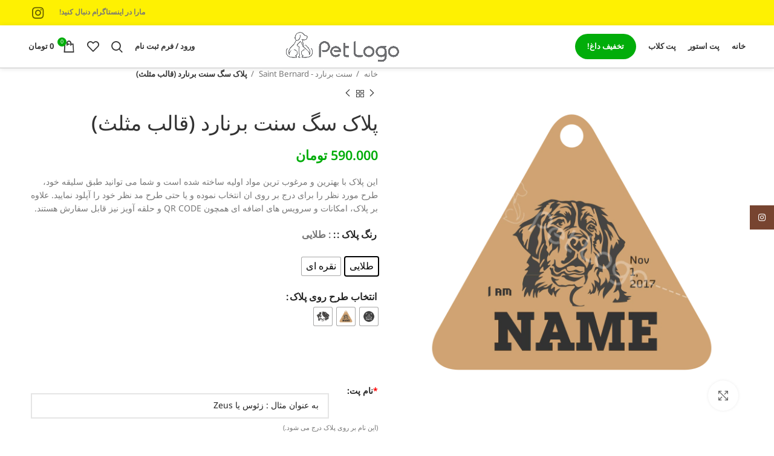

--- FILE ---
content_type: text/html; charset=UTF-8
request_url: https://petlogo.ir/product/%D9%BE%D9%84%D8%A7%DA%A9-%D8%B3%DA%AF-%D8%B3%D9%86%D8%AA-%D8%A8%D8%B1%D9%86%D8%A7%D8%B1%D8%AF-%D9%82%D8%A7%D9%84%D8%A8-%D9%85%D8%AB%D9%84%D8%AB/
body_size: 38740
content:
<!DOCTYPE html><html dir="rtl" lang="fa-IR"><head><meta charset="UTF-8"><link rel="profile" href="https://gmpg.org/xfn/11"><link rel="pingback" href="https://petlogo.ir/xmlrpc.php"><meta name='robots' content='index, follow, max-image-preview:large, max-snippet:-1, max-video-preview:-1' /> <!-- This site is optimized with the Yoast SEO plugin v25.5 - https://yoast.com/wordpress/plugins/seo/ --><title>پلاک سگ سنت برنارد (قالب مثلث) - پت لوگو</title><link rel="preconnect" href="https://fonts.gstatic.com/" crossorigin/><link rel="preconnect" href="https://fonts.googleapis.com"/><style type="text/css">@font-face {
 font-family: 'Noto Sans Arabic';
 font-style: normal;
 font-weight: 400;
 font-stretch: normal;
 font-display: swap;
 src: url(https://fonts.gstatic.com/s/notosansarabic/v29/nwpxtLGrOAZMl5nJ_wfgRg3DrWFZWsnVBJ_sS6tlqHHFlhQ5l3sQWIHPqzCfyGyfvHqF.ttf) format('truetype');
}
@font-face {
 font-family: 'Noto Sans Arabic';
 font-style: normal;
 font-weight: 500;
 font-stretch: normal;
 font-display: swap;
 src: url(https://fonts.gstatic.com/s/notosansarabic/v29/nwpxtLGrOAZMl5nJ_wfgRg3DrWFZWsnVBJ_sS6tlqHHFlhQ5l3sQWIHPqzCf-myfvHqF.ttf) format('truetype');
}
@font-face {
 font-family: 'Noto Sans Arabic';
 font-style: normal;
 font-weight: 600;
 font-stretch: normal;
 font-display: swap;
 src: url(https://fonts.gstatic.com/s/notosansarabic/v29/nwpxtLGrOAZMl5nJ_wfgRg3DrWFZWsnVBJ_sS6tlqHHFlhQ5l3sQWIHPqzCfFmufvHqF.ttf) format('truetype');
}
@font-face {
 font-family: 'Noto Sans Arabic';
 font-style: normal;
 font-weight: 700;
 font-stretch: normal;
 font-display: swap;
 src: url(https://fonts.gstatic.com/s/notosansarabic/v29/nwpxtLGrOAZMl5nJ_wfgRg3DrWFZWsnVBJ_sS6tlqHHFlhQ5l3sQWIHPqzCfL2ufvHqF.ttf) format('truetype');
} </style><link rel="stylesheet" id="siteground-optimizer-combined-css-8a16b772b182d6140c07592002038620" href="https://petlogo.ir/wp-content/uploads/siteground-optimizer-assets/siteground-optimizer-combined-css-8a16b772b182d6140c07592002038620.css" media="all" /><link rel="preload" href="https://petlogo.ir/wp-content/uploads/siteground-optimizer-assets/siteground-optimizer-combined-css-8a16b772b182d6140c07592002038620.css" as="style"><link rel="canonical" href="https://petlogo.ir/?product=پلاک-سگ-سنت-برنارد-قالب-مثلث" /><meta property="og:locale" content="fa_IR" /><meta property="og:type" content="article" /><meta property="og:title" content="پلاک سگ سنت برنارد (قالب مثلث) - پت لوگو" /><meta property="og:description" content="این پلاک با بهترین و مرغوب ترین مواد اولیه ساخته شده است و شما می توانید طبق سلیقه خود، طرح مورد نظر را برای درج بر روی ان انتخاب نموده و یا حتی طرح مد نظر خود را آپلود نمایید. علاوه بر پلاک، امکانات و سرویس های اضافه ای همچون QR CODE و حلقه آویز نیز قابل سفارش هستند." /><meta property="og:url" content="https://petlogo.ir/?product=پلاک-سگ-سنت-برنارد-قالب-مثلث" /><meta property="og:site_name" content="پت لوگو" /><meta property="article:modified_time" content="2023-03-19T14:12:42+00:00" /><meta property="og:image" content="https://petlogo.ir/wp-content/uploads/2022/11/MOSALAS-SANT-copy.webp" /><meta property="og:image:width" content="591" /><meta property="og:image:height" content="591" /><meta property="og:image:type" content="image/webp" /><meta name="twitter:card" content="summary_large_image" /> <script type="application/ld+json" class="yoast-schema-graph">{"@context":"https://schema.org","@graph":[{"@type":"WebPage","@id":"https://petlogo.ir/?product=%d9%be%d9%84%d8%a7%da%a9-%d8%b3%da%af-%d8%b3%d9%86%d8%aa-%d8%a8%d8%b1%d9%86%d8%a7%d8%b1%d8%af-%d9%82%d8%a7%d9%84%d8%a8-%d9%85%d8%ab%d9%84%d8%ab","url":"https://petlogo.ir/?product=%d9%be%d9%84%d8%a7%da%a9-%d8%b3%da%af-%d8%b3%d9%86%d8%aa-%d8%a8%d8%b1%d9%86%d8%a7%d8%b1%d8%af-%d9%82%d8%a7%d9%84%d8%a8-%d9%85%d8%ab%d9%84%d8%ab","name":"پلاک سگ سنت برنارد (قالب مثلث) - پت لوگو","isPartOf":{"@id":"https://petlogo.ir/#website"},"primaryImageOfPage":{"@id":"https://petlogo.ir/?product=%d9%be%d9%84%d8%a7%da%a9-%d8%b3%da%af-%d8%b3%d9%86%d8%aa-%d8%a8%d8%b1%d9%86%d8%a7%d8%b1%d8%af-%d9%82%d8%a7%d9%84%d8%a8-%d9%85%d8%ab%d9%84%d8%ab#primaryimage"},"image":{"@id":"https://petlogo.ir/?product=%d9%be%d9%84%d8%a7%da%a9-%d8%b3%da%af-%d8%b3%d9%86%d8%aa-%d8%a8%d8%b1%d9%86%d8%a7%d8%b1%d8%af-%d9%82%d8%a7%d9%84%d8%a8-%d9%85%d8%ab%d9%84%d8%ab#primaryimage"},"thumbnailUrl":"https://petlogo.ir/wp-content/uploads/2022/11/MOSALAS-SANT-copy.webp","datePublished":"2022-11-26T19:34:43+00:00","dateModified":"2023-03-19T14:12:42+00:00","breadcrumb":{"@id":"https://petlogo.ir/?product=%d9%be%d9%84%d8%a7%da%a9-%d8%b3%da%af-%d8%b3%d9%86%d8%aa-%d8%a8%d8%b1%d9%86%d8%a7%d8%b1%d8%af-%d9%82%d8%a7%d9%84%d8%a8-%d9%85%d8%ab%d9%84%d8%ab#breadcrumb"},"inLanguage":"fa-IR","potentialAction":[{"@type":"ReadAction","target":["https://petlogo.ir/?product=%d9%be%d9%84%d8%a7%da%a9-%d8%b3%da%af-%d8%b3%d9%86%d8%aa-%d8%a8%d8%b1%d9%86%d8%a7%d8%b1%d8%af-%d9%82%d8%a7%d9%84%d8%a8-%d9%85%d8%ab%d9%84%d8%ab"]}]},{"@type":"ImageObject","inLanguage":"fa-IR","@id":"https://petlogo.ir/?product=%d9%be%d9%84%d8%a7%da%a9-%d8%b3%da%af-%d8%b3%d9%86%d8%aa-%d8%a8%d8%b1%d9%86%d8%a7%d8%b1%d8%af-%d9%82%d8%a7%d9%84%d8%a8-%d9%85%d8%ab%d9%84%d8%ab#primaryimage","url":"https://petlogo.ir/wp-content/uploads/2022/11/MOSALAS-SANT-copy.webp","contentUrl":"https://petlogo.ir/wp-content/uploads/2022/11/MOSALAS-SANT-copy.webp","width":591,"height":591},{"@type":"BreadcrumbList","@id":"https://petlogo.ir/?product=%d9%be%d9%84%d8%a7%da%a9-%d8%b3%da%af-%d8%b3%d9%86%d8%aa-%d8%a8%d8%b1%d9%86%d8%a7%d8%b1%d8%af-%d9%82%d8%a7%d9%84%d8%a8-%d9%85%d8%ab%d9%84%d8%ab#breadcrumb","itemListElement":[{"@type":"ListItem","position":1,"name":"خانه","item":"https://petlogo.ir/"},{"@type":"ListItem","position":2,"name":"Shop","item":"https://petlogo.ir/shop-3/"},{"@type":"ListItem","position":3,"name":"پلاک سگ سنت برنارد (قالب مثلث)"}]},{"@type":"WebSite","@id":"https://petlogo.ir/#website","url":"https://petlogo.ir/","name":"پت لوگو","description":"عشق به حیوانات خانگی هرگز پایان نخواهد یافت","potentialAction":[{"@type":"SearchAction","target":{"@type":"EntryPoint","urlTemplate":"https://petlogo.ir/?s={search_term_string}"},"query-input":{"@type":"PropertyValueSpecification","valueRequired":true,"valueName":"search_term_string"}}],"inLanguage":"fa-IR"}]}</script> <!-- / Yoast SEO plugin. --><link rel='dns-prefetch' href='//fonts.googleapis.com' /><link rel="alternate" type="application/rss+xml" title="پت لوگو &raquo; خوراک" href="https://petlogo.ir/feed/" /><link rel="alternate" type="application/rss+xml" title="پت لوگو &raquo; خوراک دیدگاه‌ها" href="https://petlogo.ir/comments/feed/" /><link rel="alternate" type="application/rss+xml" title="پت لوگو &raquo; پلاک سگ سنت برنارد (قالب مثلث) خوراک دیدگاه‌ها" href="https://petlogo.ir/product/%d9%be%d9%84%d8%a7%da%a9-%d8%b3%da%af-%d8%b3%d9%86%d8%aa-%d8%a8%d8%b1%d9%86%d8%a7%d8%b1%d8%af-%d9%82%d8%a7%d9%84%d8%a8-%d9%85%d8%ab%d9%84%d8%ab/feed/" /><link rel="alternate" title="oEmbed (JSON)" type="application/json+oembed" href="https://petlogo.ir/wp-json/oembed/1.0/embed?url=https%3A%2F%2Fpetlogo.ir%2Fproduct%2F%25d9%25be%25d9%2584%25d8%25a7%25da%25a9-%25d8%25b3%25da%25af-%25d8%25b3%25d9%2586%25d8%25aa-%25d8%25a8%25d8%25b1%25d9%2586%25d8%25a7%25d8%25b1%25d8%25af-%25d9%2582%25d8%25a7%25d9%2584%25d8%25a8-%25d9%2585%25d8%25ab%25d9%2584%25d8%25ab%2F" /><link rel="alternate" title="oEmbed (XML)" type="text/xml+oembed" href="https://petlogo.ir/wp-json/oembed/1.0/embed?url=https%3A%2F%2Fpetlogo.ir%2Fproduct%2F%25d9%25be%25d9%2584%25d8%25a7%25da%25a9-%25d8%25b3%25da%25af-%25d8%25b3%25d9%2586%25d8%25aa-%25d8%25a8%25d8%25b1%25d9%2586%25d8%25a7%25d8%25b1%25d8%25af-%25d9%2582%25d8%25a7%25d9%2584%25d8%25a8-%25d9%2585%25d8%25ab%25d9%2584%25d8%25ab%2F&#038;format=xml" /> <style id='wp-img-auto-sizes-contain-inline-css' type='text/css'> img:is([sizes=auto i],[sizes^="auto," i]){contain-intrinsic-size:3000px 1500px}
/*# sourceURL=wp-img-auto-sizes-contain-inline-css */ </style> <style id='global-styles-inline-css' type='text/css'> :root{--wp--preset--aspect-ratio--square: 1;--wp--preset--aspect-ratio--4-3: 4/3;--wp--preset--aspect-ratio--3-4: 3/4;--wp--preset--aspect-ratio--3-2: 3/2;--wp--preset--aspect-ratio--2-3: 2/3;--wp--preset--aspect-ratio--16-9: 16/9;--wp--preset--aspect-ratio--9-16: 9/16;--wp--preset--color--black: #000000;--wp--preset--color--cyan-bluish-gray: #abb8c3;--wp--preset--color--white: #ffffff;--wp--preset--color--pale-pink: #f78da7;--wp--preset--color--vivid-red: #cf2e2e;--wp--preset--color--luminous-vivid-orange: #ff6900;--wp--preset--color--luminous-vivid-amber: #fcb900;--wp--preset--color--light-green-cyan: #7bdcb5;--wp--preset--color--vivid-green-cyan: #00d084;--wp--preset--color--pale-cyan-blue: #8ed1fc;--wp--preset--color--vivid-cyan-blue: #0693e3;--wp--preset--color--vivid-purple: #9b51e0;--wp--preset--gradient--vivid-cyan-blue-to-vivid-purple: linear-gradient(135deg,rgb(6,147,227) 0%,rgb(155,81,224) 100%);--wp--preset--gradient--light-green-cyan-to-vivid-green-cyan: linear-gradient(135deg,rgb(122,220,180) 0%,rgb(0,208,130) 100%);--wp--preset--gradient--luminous-vivid-amber-to-luminous-vivid-orange: linear-gradient(135deg,rgb(252,185,0) 0%,rgb(255,105,0) 100%);--wp--preset--gradient--luminous-vivid-orange-to-vivid-red: linear-gradient(135deg,rgb(255,105,0) 0%,rgb(207,46,46) 100%);--wp--preset--gradient--very-light-gray-to-cyan-bluish-gray: linear-gradient(135deg,rgb(238,238,238) 0%,rgb(169,184,195) 100%);--wp--preset--gradient--cool-to-warm-spectrum: linear-gradient(135deg,rgb(74,234,220) 0%,rgb(151,120,209) 20%,rgb(207,42,186) 40%,rgb(238,44,130) 60%,rgb(251,105,98) 80%,rgb(254,248,76) 100%);--wp--preset--gradient--blush-light-purple: linear-gradient(135deg,rgb(255,206,236) 0%,rgb(152,150,240) 100%);--wp--preset--gradient--blush-bordeaux: linear-gradient(135deg,rgb(254,205,165) 0%,rgb(254,45,45) 50%,rgb(107,0,62) 100%);--wp--preset--gradient--luminous-dusk: linear-gradient(135deg,rgb(255,203,112) 0%,rgb(199,81,192) 50%,rgb(65,88,208) 100%);--wp--preset--gradient--pale-ocean: linear-gradient(135deg,rgb(255,245,203) 0%,rgb(182,227,212) 50%,rgb(51,167,181) 100%);--wp--preset--gradient--electric-grass: linear-gradient(135deg,rgb(202,248,128) 0%,rgb(113,206,126) 100%);--wp--preset--gradient--midnight: linear-gradient(135deg,rgb(2,3,129) 0%,rgb(40,116,252) 100%);--wp--preset--font-size--small: 13px;--wp--preset--font-size--medium: 20px;--wp--preset--font-size--large: 36px;--wp--preset--font-size--x-large: 42px;--wp--preset--spacing--20: 0.44rem;--wp--preset--spacing--30: 0.67rem;--wp--preset--spacing--40: 1rem;--wp--preset--spacing--50: 1.5rem;--wp--preset--spacing--60: 2.25rem;--wp--preset--spacing--70: 3.38rem;--wp--preset--spacing--80: 5.06rem;--wp--preset--shadow--natural: 6px 6px 9px rgba(0, 0, 0, 0.2);--wp--preset--shadow--deep: 12px 12px 50px rgba(0, 0, 0, 0.4);--wp--preset--shadow--sharp: 6px 6px 0px rgba(0, 0, 0, 0.2);--wp--preset--shadow--outlined: 6px 6px 0px -3px rgb(255, 255, 255), 6px 6px rgb(0, 0, 0);--wp--preset--shadow--crisp: 6px 6px 0px rgb(0, 0, 0);}:where(.is-layout-flex){gap: 0.5em;}:where(.is-layout-grid){gap: 0.5em;}body .is-layout-flex{display: flex;}.is-layout-flex{flex-wrap: wrap;align-items: center;}.is-layout-flex > :is(*, div){margin: 0;}body .is-layout-grid{display: grid;}.is-layout-grid > :is(*, div){margin: 0;}:where(.wp-block-columns.is-layout-flex){gap: 2em;}:where(.wp-block-columns.is-layout-grid){gap: 2em;}:where(.wp-block-post-template.is-layout-flex){gap: 1.25em;}:where(.wp-block-post-template.is-layout-grid){gap: 1.25em;}.has-black-color{color: var(--wp--preset--color--black) !important;}.has-cyan-bluish-gray-color{color: var(--wp--preset--color--cyan-bluish-gray) !important;}.has-white-color{color: var(--wp--preset--color--white) !important;}.has-pale-pink-color{color: var(--wp--preset--color--pale-pink) !important;}.has-vivid-red-color{color: var(--wp--preset--color--vivid-red) !important;}.has-luminous-vivid-orange-color{color: var(--wp--preset--color--luminous-vivid-orange) !important;}.has-luminous-vivid-amber-color{color: var(--wp--preset--color--luminous-vivid-amber) !important;}.has-light-green-cyan-color{color: var(--wp--preset--color--light-green-cyan) !important;}.has-vivid-green-cyan-color{color: var(--wp--preset--color--vivid-green-cyan) !important;}.has-pale-cyan-blue-color{color: var(--wp--preset--color--pale-cyan-blue) !important;}.has-vivid-cyan-blue-color{color: var(--wp--preset--color--vivid-cyan-blue) !important;}.has-vivid-purple-color{color: var(--wp--preset--color--vivid-purple) !important;}.has-black-background-color{background-color: var(--wp--preset--color--black) !important;}.has-cyan-bluish-gray-background-color{background-color: var(--wp--preset--color--cyan-bluish-gray) !important;}.has-white-background-color{background-color: var(--wp--preset--color--white) !important;}.has-pale-pink-background-color{background-color: var(--wp--preset--color--pale-pink) !important;}.has-vivid-red-background-color{background-color: var(--wp--preset--color--vivid-red) !important;}.has-luminous-vivid-orange-background-color{background-color: var(--wp--preset--color--luminous-vivid-orange) !important;}.has-luminous-vivid-amber-background-color{background-color: var(--wp--preset--color--luminous-vivid-amber) !important;}.has-light-green-cyan-background-color{background-color: var(--wp--preset--color--light-green-cyan) !important;}.has-vivid-green-cyan-background-color{background-color: var(--wp--preset--color--vivid-green-cyan) !important;}.has-pale-cyan-blue-background-color{background-color: var(--wp--preset--color--pale-cyan-blue) !important;}.has-vivid-cyan-blue-background-color{background-color: var(--wp--preset--color--vivid-cyan-blue) !important;}.has-vivid-purple-background-color{background-color: var(--wp--preset--color--vivid-purple) !important;}.has-black-border-color{border-color: var(--wp--preset--color--black) !important;}.has-cyan-bluish-gray-border-color{border-color: var(--wp--preset--color--cyan-bluish-gray) !important;}.has-white-border-color{border-color: var(--wp--preset--color--white) !important;}.has-pale-pink-border-color{border-color: var(--wp--preset--color--pale-pink) !important;}.has-vivid-red-border-color{border-color: var(--wp--preset--color--vivid-red) !important;}.has-luminous-vivid-orange-border-color{border-color: var(--wp--preset--color--luminous-vivid-orange) !important;}.has-luminous-vivid-amber-border-color{border-color: var(--wp--preset--color--luminous-vivid-amber) !important;}.has-light-green-cyan-border-color{border-color: var(--wp--preset--color--light-green-cyan) !important;}.has-vivid-green-cyan-border-color{border-color: var(--wp--preset--color--vivid-green-cyan) !important;}.has-pale-cyan-blue-border-color{border-color: var(--wp--preset--color--pale-cyan-blue) !important;}.has-vivid-cyan-blue-border-color{border-color: var(--wp--preset--color--vivid-cyan-blue) !important;}.has-vivid-purple-border-color{border-color: var(--wp--preset--color--vivid-purple) !important;}.has-vivid-cyan-blue-to-vivid-purple-gradient-background{background: var(--wp--preset--gradient--vivid-cyan-blue-to-vivid-purple) !important;}.has-light-green-cyan-to-vivid-green-cyan-gradient-background{background: var(--wp--preset--gradient--light-green-cyan-to-vivid-green-cyan) !important;}.has-luminous-vivid-amber-to-luminous-vivid-orange-gradient-background{background: var(--wp--preset--gradient--luminous-vivid-amber-to-luminous-vivid-orange) !important;}.has-luminous-vivid-orange-to-vivid-red-gradient-background{background: var(--wp--preset--gradient--luminous-vivid-orange-to-vivid-red) !important;}.has-very-light-gray-to-cyan-bluish-gray-gradient-background{background: var(--wp--preset--gradient--very-light-gray-to-cyan-bluish-gray) !important;}.has-cool-to-warm-spectrum-gradient-background{background: var(--wp--preset--gradient--cool-to-warm-spectrum) !important;}.has-blush-light-purple-gradient-background{background: var(--wp--preset--gradient--blush-light-purple) !important;}.has-blush-bordeaux-gradient-background{background: var(--wp--preset--gradient--blush-bordeaux) !important;}.has-luminous-dusk-gradient-background{background: var(--wp--preset--gradient--luminous-dusk) !important;}.has-pale-ocean-gradient-background{background: var(--wp--preset--gradient--pale-ocean) !important;}.has-electric-grass-gradient-background{background: var(--wp--preset--gradient--electric-grass) !important;}.has-midnight-gradient-background{background: var(--wp--preset--gradient--midnight) !important;}.has-small-font-size{font-size: var(--wp--preset--font-size--small) !important;}.has-medium-font-size{font-size: var(--wp--preset--font-size--medium) !important;}.has-large-font-size{font-size: var(--wp--preset--font-size--large) !important;}.has-x-large-font-size{font-size: var(--wp--preset--font-size--x-large) !important;}
/*# sourceURL=global-styles-inline-css */ </style> <style id='classic-theme-styles-inline-css' type='text/css'> /*! This file is auto-generated */
.wp-block-button__link{color:#fff;background-color:#32373c;border-radius:9999px;box-shadow:none;text-decoration:none;padding:calc(.667em + 2px) calc(1.333em + 2px);font-size:1.125em}.wp-block-file__button{background:#32373c;color:#fff;text-decoration:none}
/*# sourceURL=/wp-includes/css/classic-themes.min.css */ </style> <style id='woocommerce-inline-inline-css' type='text/css'> .woocommerce form .form-row .required { visibility: visible; }
/*# sourceURL=woocommerce-inline-inline-css */ </style> <style id='woo-variation-swatches-inline-css' type='text/css'> :root {
--wvs-tick:url("data:image/svg+xml;utf8,%3Csvg filter='drop-shadow(0px 0px 2px rgb(0 0 0 / .8))' xmlns='http://www.w3.org/2000/svg'  viewBox='0 0 30 30'%3E%3Cpath fill='none' stroke='%23ffffff' stroke-linecap='round' stroke-linejoin='round' stroke-width='4' d='M4 16L11 23 27 7'/%3E%3C/svg%3E");
--wvs-cross:url("data:image/svg+xml;utf8,%3Csvg filter='drop-shadow(0px 0px 5px rgb(255 255 255 / .6))' xmlns='http://www.w3.org/2000/svg' width='72px' height='72px' viewBox='0 0 24 24'%3E%3Cpath fill='none' stroke='%23ff0000' stroke-linecap='round' stroke-width='0.6' d='M5 5L19 19M19 5L5 19'/%3E%3C/svg%3E");
--wvs-single-product-item-width:30px;
--wvs-single-product-item-height:30px;
--wvs-single-product-item-font-size:16px}
/*# sourceURL=woo-variation-swatches-inline-css */ </style><link rel='stylesheet' id='wp-add-custom-css-css' href='https://petlogo.ir?display_custom_css=css' type='text/css' media='all' /> <script type="text/template" id="tmpl-variation-template"><div class="woocommerce-variation-description">{{{ data.variation.variation_description }}}</div><div class="woocommerce-variation-price">{{{ data.variation.price_html }}}</div><div class="woocommerce-variation-availability">{{{ data.variation.availability_html }}}</div> </script> <script type="text/template" id="tmpl-unavailable-variation-template"><p role="alert">با عرض پوزش، این کالا در دسترس نیست. لطفا ترکیب دیگری را انتخاب کنید.</p> </script> <script type="text/javascript" src="https://petlogo.ir/wp-includes/js/jquery/jquery.min.js" id="jquery-core-js"></script> <script type="text/javascript" id="wp-util-js-extra"> /* <![CDATA[ */
var _wpUtilSettings = {"ajax":{"url":"/wp-admin/admin-ajax.php"}};
//# sourceURL=wp-util-js-extra
/* ]]> */ </script> <script type="text/javascript" id="wc-add-to-cart-js-extra"> /* <![CDATA[ */
var wc_add_to_cart_params = {"ajax_url":"/wp-admin/admin-ajax.php","wc_ajax_url":"/?wc-ajax=%%endpoint%%&elementor_page_id=9994","i18n_view_cart":"\u0645\u0634\u0627\u0647\u062f\u0647 \u0633\u0628\u062f \u062e\u0631\u06cc\u062f","cart_url":"https://petlogo.ir/cart-4/","is_cart":"","cart_redirect_after_add":"no"};
//# sourceURL=wc-add-to-cart-js-extra
/* ]]> */ </script> <script type="text/javascript" id="wc-single-product-js-extra"> /* <![CDATA[ */
var wc_single_product_params = {"i18n_required_rating_text":"\u0644\u0637\u0641\u0627 \u06cc\u06a9 \u0627\u0645\u062a\u06cc\u0627\u0632 \u0631\u0627 \u0627\u0646\u062a\u062e\u0627\u0628 \u06a9\u0646\u06cc\u062f","i18n_rating_options":["\u06f1 \u0627\u0632 \u06f5 \u0633\u062a\u0627\u0631\u0647","\u06f2 \u0627\u0632 \u06f5 \u0633\u062a\u0627\u0631\u0647","\u06f3 \u0627\u0632 \u06f5 \u0633\u062a\u0627\u0631\u0647","\u06f4 \u0627\u0632 \u06f5 \u0633\u062a\u0627\u0631\u0647","\u06f5 \u0627\u0632 \u06f5 \u0633\u062a\u0627\u0631\u0647"],"i18n_product_gallery_trigger_text":"\u0645\u0634\u0627\u0647\u062f\u0647 \u06af\u0627\u0644\u0631\u06cc \u062a\u0635\u0627\u0648\u06cc\u0631 \u0628\u0647 \u0635\u0648\u0631\u062a \u062a\u0645\u0627\u0645 \u0635\u0641\u062d\u0647","review_rating_required":"yes","flexslider":{"rtl":true,"animation":"slide","smoothHeight":true,"directionNav":false,"controlNav":"thumbnails","slideshow":false,"animationSpeed":500,"animationLoop":false,"allowOneSlide":false},"zoom_enabled":"","zoom_options":[],"photoswipe_enabled":"","photoswipe_options":{"shareEl":false,"closeOnScroll":false,"history":false,"hideAnimationDuration":0,"showAnimationDuration":0},"flexslider_enabled":""};
//# sourceURL=wc-single-product-js-extra
/* ]]> */ </script> <script type="text/javascript" id="woocommerce-js-extra"> /* <![CDATA[ */
var woocommerce_params = {"ajax_url":"/wp-admin/admin-ajax.php","wc_ajax_url":"/?wc-ajax=%%endpoint%%&elementor_page_id=9994","i18n_password_show":"\u0646\u0645\u0627\u06cc\u0634 \u0631\u0645\u0632 \u0639\u0628\u0648\u0631","i18n_password_hide":"\u0645\u062e\u0641\u06cc\u200c\u0633\u0627\u0632\u06cc \u0631\u0645\u0632 \u0639\u0628\u0648\u0631"};
//# sourceURL=woocommerce-js-extra
/* ]]> */ </script><link rel="https://api.w.org/" href="https://petlogo.ir/wp-json/" /><link rel="alternate" title="JSON" type="application/json" href="https://petlogo.ir/wp-json/wp/v2/product/9994" /><link rel="EditURI" type="application/rsd+xml" title="RSD" href="https://petlogo.ir/xmlrpc.php?rsd" /><meta name="generator" content="WordPress 6.9" /><meta name="generator" content="WooCommerce 10.0.5" /><link rel='shortlink' href='https://petlogo.ir/?p=9994' /> <style type="text/css"> @font-face {
 font-family: _IRANSans;
 font-style: normal;
 font-weight: bold;
 src: url('https://petlogo.ir/wp-content/plugins/plato-user-panel/assets/fonts/iransans/eot/IRANSansWeb_Bold.eot');
 src: url('https://petlogo.ir/wp-content/plugins/plato-user-panel/assets/fonts/iransans/eot/IRANSansWeb_Bold.eot?#iefix') format('embedded-opentype'),
 url('https://petlogo.ir/wp-content/plugins/plato-user-panel/assets/fonts/iransans/woff2/IRANSansWeb_Bold.woff2') format('woff2'),
 url('https://petlogo.ir/wp-content/plugins/plato-user-panel/assets/fonts/iransans/woff/IRANSansWeb_Bold.woff') format('woff'),
 url('https://petlogo.ir/wp-content/plugins/plato-user-panel/assets/fonts/iransans/ttf/IRANSansWeb_Bold.ttf') format('truetype');
 }
 @font-face {
 font-family: _IRANSans;
 font-style: normal;
 font-weight: normal;
 src: url('https://petlogo.ir/wp-content/plugins/plato-user-panel/assets/fonts/iransans/eot/IRANSansWeb.eot');
 src: url('https://petlogo.ir/wp-content/plugins/plato-user-panel/assets/fonts/iransans/eot/IRANSansWeb.eot?#iefix') format('embedded-opentype'),
 url('https://petlogo.ir/wp-content/plugins/plato-user-panel/assets/fonts/iransans/woff2/IRANSansWeb.woff2') format('woff2'),
 url('https://petlogo.ir/wp-content/plugins/plato-user-panel/assets/fonts/iransans/woff/IRANSansWeb.woff') format('woff'),
 url('https://petlogo.ir/wp-content/plugins/plato-user-panel/assets/fonts/iransans/ttf/IRANSansWeb.ttf') format('truetype');
 }
 .plato-user-panel,
 .jq-toast-wrap,
 .plato-user-panel .uppy-Root {
 font-family: _IRANSans !important;
 }
 .plato-ltr.plato-user-panel .plato-login-sidebar {
 order: 2;
 }
 .plato-section .card-section-title {
 color: #473fce;
 }
 .plato-user-panel .plato-badge.plato-badge-primary {
 background: #473fce;
 }
 .plato-user-panel .plato-dropdown .plato-dropdown-menu li:hover {
 background: rgba(104, 58, 183, 0.1);
 color: #473fce;
 }
 .plato-user-panel .plato-dropdown .plato-dropdown-menu li:hover a {
 color: #473fce;
 }
 .plato-user-panel input[type="radio"],
 .plato-user-panel input[type="checkbox"] {
 border-color: #473fce;
 }
 .plato-user-panel input[type="radio"]:checked,
 .plato-user-panel input[type="checkbox"]:checked {
 border-color: #473fce;
 }
 .plato-user-panel input[type="radio"]:checked:before {
 background: #473fce;
 }
 .plato-user-panel input[type="checkbox"]:checked {
 background: #473fce;
 }
 .plato-user-panel .plato-button.plato-button-primary,
 .plato-user-panel input[type=submit].plato-button-primary,
 .plato-user-panel button.plato-button-primary,
 .plato-user-panel .button.plato-button-primary {
 background-color: #473fce;
 }
 .plato-user-panel .plato-button.plato-button-primary:hover,
 .plato-user-panel input[type=submit].plato-button-primary:hover,
 .plato-user-panel button.plato-button-primary:hover,
 .plato-user-panel .button.plato-button-primary:hover,
 .plato-user-panel .plato-button.plato-button-primary:focus,
 .plato-user-panel input[type=submit].plato-button-primary:focus,
 .plato-user-panel button.plato-button-primary:focus,
 .plato-user-panel .button.plato-button-primary:focus {
 background-color: #332bba;
 }
 .plato-user-panel .plato-login-sidebar h1 {
 color: #473fce;
 }
 .plato-user-panel .plato-pagination .page-numbers li .page-numbers.current {
 background: #473fce;
 }
 .plato-user-panel #plato-jump-top {
 background: #473fce;
 box-shadow: 0 0 10px 1px rgba(71, 63, 206, 0.7);
 }
 .plato-user-panel .plato-brand-logo span {
 color: #473fce;
 }
 .plato-user-panel .plato-widget-panel-coupon strong {
 border-color: #473fce;
 color: #473fce;
 }
 .plato-user-panel.plato-sidenav-vertical .plato-sidenav .plato-sidenav-content ul li a .plato-badge.plato-badge-primary {
 background: rgba(71, 63, 206, 0.15);
 color: #473fce;
 }
 .plato-user-panel.plato-sidenav-vertical .plato-sidenav .plato-sidenav-content ul li.plato-active > a {
 background: #473fce;
 box-shadow: 0 0 10px 1px rgba(71, 63, 206, 0.7);
 }
 .plato-user-panel.plato-centered.plato-logged-in:before {
 background-color: #473fce;
 }
 @media (max-width: 992px) {
 .plato-user-panel.plato-sidenav-horizontal .plato-sidenav .plato-sidenav-content ul li a .plato-badge.plato-badge-primary {
 background: rgba(71, 63, 206, 0.15);
 color: #473fce;
 }
 .plato-user-panel.plato-sidenav-horizontal .plato-sidenav .plato-sidenav-content ul li.plato-active > a {
 background: #473fce;
 box-shadow: 0 0 10px 1pxrgba(71, 63, 206, 0.7);
 }
 }
 @media (min-width: 992px) {
 .plato-user-panel.plato-sidenav-horizontal .plato-sidenav .plato-sidenav-content ul li.plato-active > a {
 background: #473fce;
 box-shadow: 0 0 10px 1pxrgba(71, 63, 206, 0.7);
 }
 }
 .plato-user-panel .plato-button,
 .plato-user-panel input[type=submit],
 .plato-user-panel button,
 .plato-user-panel .button {
 background-color: #2e3a4c;
 }
 .plato-user-panel .plato-button:hover,
 .plato-user-panel input[type=submit]:hover,
 .plato-user-panel button:hover,
 .plato-user-panel .button:hover,
 .plato-user-panel .plato-button:focus,
 .plato-user-panel input[type=submit]:focus,
 .plato-user-panel button:focus,
 .plato-user-panel .button:focus {
 background-color: #1a2638;
 }
 .plato-user-panel.plato-sidenav-vertical .plato-sidenav .plato-sidenav-content ul li a .plato-badge.plato-badge-success {
 background: rgba(71, 63, 206, 0.15);
 color: #2e3a4c;
 }
 @media (max-width: 992px) {
 .plato-user-panel.plato-sidenav-horizontal .plato-sidenav .plato-sidenav-content ul li a .plato-badge.plato-badge-success {
 background: rgba(47, 190, 109, 0.15);
 color: #2e3a4c;
 }
 }
 .plato-user-panel .plato-topnav {
 background: #0f172a !important;
 }
 .plato-user-panel .plato-topnav .plato-ripple:hover,
 .plato-user-panel .plato-topnav .plato-dropdown-open .plato-ripple {
 background: #000316;
 }
 .plato-user-panel.plato-sidenav-horizontal.plato-topnav-sticky .plato-topnav {
 border-bottom-color: #283043;
 }
 .plato-user-panel .plato-topnav .plato-topnav-nav li.plato-user-avatar > a img {
 border-color: #283043;
 }
 .plato-user-panel.plato-sidenav-horizontal .plato-brand-logo span,
 .plato-user-panel .plato-topnav .plato-mdi-icon .mdi {
 color: #dfe4ea !important;
 }
 .plato-user-panel .plato-sidenav {
 background: #0f172a !important;
 }
 .plato-user-panel.plato-skin-bordered.plato-sidenav-vertical .plato-sidenav {
 border-left-color: #0f172a !important;
 border-right-color: #0f172a !important;
 }
 .plato-user-panel .plato-sidenav .plato-brand-logo,
 .plato-user-panel .plato-sidenav .plato-sidenav-content .plato-avatar {
 border-bottom-color: #232b3e !important;
 }
 .plato-user-panel.plato-sidenav-vertical .plato-sidenav .plato-sidenav-content .plato-avatar img {
 border-color: #232b3e !important;
 }
 .plato-user-panel .plato-sidenav .plato-sidenav-content ul li.plato-active > a {
 background: #2d3548 !important;
 box-shadow: 0 0 10px 1px rgba(15, 23, 42, 0.7) !important;
 }
 .plato-user-panel.plato-sidenav-vertical .plato-sidenav .plato-sidenav-content ul > li.plato-open > a {
 background: #192134 !important;
 }
 .plato-user-panel.plato-centered.plato-logged-in:before {
 background-color: #000316;
 }
 @media (min-width: 992px) {
 .plato-user-panel.plato-sidenav-horizontal .plato-sidenav .plato-sidenav-content ul li a:hover {
 background: #2d3548;
 }
 .plato-user-panel.plato-sidenav-horizontal .plato-sidenav .plato-sidenav-content ul.plato-sidenav-submenu {
 background: #0f172a;
 }
 .plato-user-panel.plato-sidenav-horizontal .plato-sidenav .plato-sidenav-content ul li:hover > a {
 background: #2d3548;
 }
 }
 .plato-user-panel.plato-sidenav-vertical .plato-brand-logo span,
 .plato-user-panel .plato-sidenav a,
 .plato-user-panel.plato-sidenav-vertical .plato-sidenav .plato-sidenav-content ul li.plato-active > a,
 .plato-user-panel.plato-sidenav-horizontal .plato-sidenav .plato-sidenav-content ul li.plato-active > a,
 .plato-user-panel.plato-sidenav-vertical .plato-sidenav .plato-sidenav-content .plato-avatar .plato-display-name {
 color: #dfe4ea !important;
 }
 .plato-user-panel .plato-sidenav .plato-icon .mdi {
 color: #dfe4ea !important;
 }
 .plato-user-panel input[type="text"],
 .plato-user-panel input[type="number"],
 .plato-user-panel input[type="search"],
 .plato-user-panel input[type="url"],
 .plato-user-panel input[type="tel"],
 .plato-user-panel input[type="email"],
 .plato-user-panel input[type="password"],
 .plato-user-panel input[type="date"],
 .plato-user-panel input[type="time"],
 .plato-user-panel textarea,
 .plato-user-panel select,
 .plato-user-panel span.select2.select2-container--default span.select2-selection--single {
 background-color: #ffffff !important;
 }
 .plato-user-panel input[type="text"]:focus,
 .plato-user-panel input[type="number"]:focus,
 .plato-user-panel input[type="search"]:focus,
 .plato-user-panel input[type="url"]:focus,
 .plato-user-panel input[type="tel"]:focus,
 .plato-user-panel input[type="email"]:focus,
 .plato-user-panel input[type="password"]:focus,
 .plato-user-panel input[type="date"]:focus,
 .plato-user-panel input[type="time"]:focus,
 .plato-user-panel select:focus,
 .plato-user-panel textarea:focus {
 background-color: #ffffff !important;
 }  .plato-user-panel input[type="text"],
 .plato-user-panel input[type="number"],
 .plato-user-panel input[type="search"],
 .plato-user-panel input[type="url"],
 .plato-user-panel input[type="tel"],
 .plato-user-panel input[type="email"],
 .plato-user-panel input[type="password"],
 .plato-user-panel input[type="date"],
 .plato-user-panel input[type="time"],
 .plato-user-panel textarea,
 .plato-user-panel select {
 border-color: #cdd2d8;
 }
 .plato-user-panel input[type="text"]:focus,
 .plato-user-panel input[type="number"]:focus,
 .plato-user-panel input[type="search"]:focus,
 .plato-user-panel input[type="url"]:focus,
 .plato-user-panel input[type="tel"]:focus,
 .plato-user-panel input[type="email"]:focus,
 .plato-user-panel input[type="password"]:focus,
 .plato-user-panel input[type="date"]:focus,
 .plato-user-panel input[type="time"]:focus,
 .plato-user-panel select:focus,
 .plato-user-panel textarea:focus {
 border-color: #cdd2d8;
 }
 .plato-user-panel span.select2.select2-container--default span.select2-selection--single {
 border: 1px solid#cdd2d8;
 } </style><meta name="plato-nonce" content="db2ee32d2d"> <style type="text/css"> .woocommerce form .form-row.woocommerce-invalid textarea {
 border-color: #a00;
 }
 .woocommerce form .form-row.woocommerce-validated textarea {
 border-color: #6dc22e;
 }
 .woocommerce form .form-row .input-radio + label,
 .woocommerce-page form .form-row .input-radio + label {
 display: inline-block;
 } </style> <style>mark.order-date,time{unicode-bidi:embed!important}</style><meta name="viewport" content="width=device-width, initial-scale=1.0, maximum-scale=1.0, user-scalable=no"> <noscript><style>.woocommerce-product-gallery{ opacity: 1 !important; }</style></noscript><meta name="generator" content="Elementor 3.30.2; features: additional_custom_breakpoints; settings: css_print_method-external, google_font-enabled, font_display-auto"> <style> .e-con.e-parent:nth-of-type(n+4):not(.e-lazyloaded):not(.e-no-lazyload),
 .e-con.e-parent:nth-of-type(n+4):not(.e-lazyloaded):not(.e-no-lazyload) * {
 background-image: none !important;
 }
 @media screen and (max-height: 1024px) {
 .e-con.e-parent:nth-of-type(n+3):not(.e-lazyloaded):not(.e-no-lazyload),
 .e-con.e-parent:nth-of-type(n+3):not(.e-lazyloaded):not(.e-no-lazyload) * {
 background-image: none !important;
 }
 }
 @media screen and (max-height: 640px) {
 .e-con.e-parent:nth-of-type(n+2):not(.e-lazyloaded):not(.e-no-lazyload),
 .e-con.e-parent:nth-of-type(n+2):not(.e-lazyloaded):not(.e-no-lazyload) * {
 background-image: none !important;
 }
 } </style><meta name="generator" content="Powered by Slider Revolution 6.6.13 - responsive, Mobile-Friendly Slider Plugin for WordPress with comfortable drag and drop interface." /><link rel="icon" href="https://petlogo.ir/wp-content/uploads/2022/10/cropped-IMG_5402-32x32.png" sizes="32x32" /><link rel="icon" href="https://petlogo.ir/wp-content/uploads/2022/10/cropped-IMG_5402-192x192.png" sizes="192x192" /><link rel="apple-touch-icon" href="https://petlogo.ir/wp-content/uploads/2022/10/cropped-IMG_5402-180x180.png" /><meta name="msapplication-TileImage" content="https://petlogo.ir/wp-content/uploads/2022/10/cropped-IMG_5402-270x270.png" /> <script>function setREVStartSize(e){
 //window.requestAnimationFrame(function() {
 window.RSIW = window.RSIW===undefined ? window.innerWidth : window.RSIW;
 window.RSIH = window.RSIH===undefined ? window.innerHeight : window.RSIH;
 try {
 var pw = document.getElementById(e.c).parentNode.offsetWidth,
 newh;
 pw = pw===0 || isNaN(pw) || (e.l=="fullwidth" || e.layout=="fullwidth") ? window.RSIW : pw;
 e.tabw = e.tabw===undefined ? 0 : parseInt(e.tabw);
 e.thumbw = e.thumbw===undefined ? 0 : parseInt(e.thumbw);
 e.tabh = e.tabh===undefined ? 0 : parseInt(e.tabh);
 e.thumbh = e.thumbh===undefined ? 0 : parseInt(e.thumbh);
 e.tabhide = e.tabhide===undefined ? 0 : parseInt(e.tabhide);
 e.thumbhide = e.thumbhide===undefined ? 0 : parseInt(e.thumbhide);
 e.mh = e.mh===undefined || e.mh=="" || e.mh==="auto" ? 0 : parseInt(e.mh,0);
 if(e.layout==="fullscreen" || e.l==="fullscreen")
 newh = Math.max(e.mh,window.RSIH);
 else{
 e.gw = Array.isArray(e.gw) ? e.gw : [e.gw];
 for (var i in e.rl) if (e.gw[i]===undefined || e.gw[i]===0) e.gw[i] = e.gw[i-1];
 e.gh = e.el===undefined || e.el==="" || (Array.isArray(e.el) && e.el.length==0)? e.gh : e.el;
 e.gh = Array.isArray(e.gh) ? e.gh : [e.gh];
 for (var i in e.rl) if (e.gh[i]===undefined || e.gh[i]===0) e.gh[i] = e.gh[i-1]; 
 var nl = new Array(e.rl.length),
 ix = 0,
 sl;
 e.tabw = e.tabhide>=pw ? 0 : e.tabw;
 e.thumbw = e.thumbhide>=pw ? 0 : e.thumbw;
 e.tabh = e.tabhide>=pw ? 0 : e.tabh;
 e.thumbh = e.thumbhide>=pw ? 0 : e.thumbh;
 for (var i in e.rl) nl[i] = e.rl[i]<window.RSIW ? 0 : e.rl[i];
 sl = nl[0];
 for (var i in nl) if (sl>nl[i] && nl[i]>0) { sl = nl[i]; ix=i;}
 var m = pw>(e.gw[ix]+e.tabw+e.thumbw) ? 1 : (pw-(e.tabw+e.thumbw)) / (e.gw[ix]);
 newh =  (e.gh[ix] * m) + (e.tabh + e.thumbh);
 }
 var el = document.getElementById(e.c);
 if (el!==null && el) el.style.height = newh+"px";
 el = document.getElementById(e.c+"_wrapper");
 if (el!==null && el) {
 el.style.height = newh+"px";
 el.style.display = "block";
 }
 } catch(e){
 console.log("Failure at Presize of Slider:" + e)
 }
 //});
 };</script> <style id="sccss">.woocommerce ul.products li.product{
 box-shadow: 2px 0px 10px 0px rgb(0 0 0 / 50%);
}
.woocommerce ul.products li.product:hover {
 box-shadow: 2px 0px 10px 0px rgb(165 146 103);
}
.wccf_label{
 font-size: 19px;
 font-weight: bold;
 font-family: 'kalameh';
}
@media (max-width: 480px)
h2 {
 font-size: 14px !important;
}
.carticon{
 color: #ff0000ba;
 border: solid 0px whitesmoke;
 box-sizing: border-box;
 border-radius: 7px;
 box-shadow: 1px 1px 0px 1px #d4b3b3;
 padding: 8px 7px 1px 7px;
 margin-top:8px !important; 
}
.carticon:hover{
 border-color: red;
 transition-duration: 2s
} </style><style> </style><script class="tm-hidden" type="text/template" id="tmpl-tc-cart-options-popup"><div class='header'><h3>{{{ data.title }}}</h3></div><div id='{{{ data.id }}}' class='float_editbox'>{{{ data.html }}}</div><div class='footer'><div class='inner'> <span class='tm-button button button-secondary button-large floatbox-cancel'>{{{ data.close }}}</span></div></div> </script> <script class="tm-hidden" type="text/template" id="tmpl-tc-lightbox"><div class="tc-lightbox-wrap"> <span class="tc-lightbox-button tcfa tcfa-search tc-transition tcinit"></span></div> </script> <script class="tm-hidden" type="text/template" id="tmpl-tc-lightbox-zoom"> <span class="tc-lightbox-button-close tcfa tcfa-times"></span> {{{ data.img }}} </script> <script class="tm-hidden" type="text/template" id="tmpl-tc-final-totals"><dl class="tm-extra-product-options-totals tm-custom-price-totals"> <# if (data.show_unit_price==true){ #><dt class="tm-unit-price">{{{ data.unit_price }}}</dt><dd class="tm-unit-price"> <span class="price amount options">{{{ data.formatted_unit_price }}}</span></dd> <# } #> <# if (data.show_options_total==true){ #><dt class="tm-options-totals">{{{ data.options_total }}}</dt><dd class="tm-options-totals"> <span class="price amount options">{{{ data.formatted_options_total }}}</span></dd> <# } #> <# if (data.show_fees_total==true){ #><dt class="tm-fee-totals">{{{ data.fees_total }}}</dt><dd class="tm-fee-totals"> <span class="price amount fees">{{{ data.formatted_fees_total }}}</span></dd> <# } #> <# if (data.show_extra_fee==true){ #><dt class="tm-extra-fee">{{{ data.extra_fee }}}</dt><dd class="tm-extra-fee"> <span class="price amount options extra-fee">{{{ data.formatted_extra_fee }}}</span></dd> <# } #> <# if (data.show_final_total==true){ #><dt class="tm-final-totals">{{{ data.final_total }}}</dt><dd class="tm-final-totals"> <span class="price amount final">{{{ data.formatted_final_total }}}</span></dd> <# } #></dl> </script> <script class="tm-hidden" type="text/template" id="tmpl-tc-price"> <span class="amount">{{{ data.price.price }}}</span> </script> <script class="tm-hidden" type="text/template" id="tmpl-tc-sale-price"> <del> <span class="tc-original-price amount">{{{ data.price.original_price }}}</span> </del> <ins> <span class="amount">{{{ data.price.price }}}</span> </ins> </script> <script class="tm-hidden" type="text/template" id="tmpl-tc-section-pop-link"><div id="tm-section-pop-up" class="tm-extra-product-options flasho tm_wrapper tm-section-pop-up single tm-animated appear"><div class='header'><h3>{{{ data.title }}}</h3></div><div class="float_editbox" id="temp_for_floatbox_insert"></div><div class='footer'><div class='inner'> <span class='tm-button button button-secondary button-large floatbox-cancel'>{{{ data.close }}}</span></div></div></div> </script> <script class="tm-hidden" type="text/template" id="tmpl-tc-floating-box-nks"> <# if (data.values.length) {#> {{{ data.html_before }}}<div class="tc-row tm-fb-labels"> <span class="tc-cell tc-col-3 tm-fb-title">{{{ data.option_label }}}</span> <span class="tc-cell tc-col-3 tm-fb-value">{{{ data.option_value }}}</span> <span class="tc-cell tc-col-3 tm-fb-quantity">{{{ data.option__qty }}}</span> <span class="tc-cell tc-col-3 tm-fb-price">{{{ data.option_lpric }}}</span></div> <# for (var i = 0; i < data.values.length; i++) { #> <# if (data.values[i].label_show=='' || data.values[i].value_show=='') {#><div class="tc-row"> <# if (data.values[i].label_show=='') {#> <span class="tc-cell tc-col-3 tm-fb-title">{{{ data.values[i].title }}}</span> <# } #> <# if (data.values[i].value_show=='') {#> <span class="tc-cell tc-col-3 tm-fb-value">{{{ data.values[i].value }}}</span> <# } #> <span class="tc-cell tc-col-3 tm-fb-quantity">{{{ data.values[i].quantity }}}</span> <span class="tc-cell tc-col-3 tm-fb-price">{{{ data.values[i].price }}}</span></div> <# } #> <# } #> {{{ data.html_after }}}
 {{{ data.totals }}} <# }#> </script> <script class="tm-hidden" type="text/template" id="tmpl-tc-floating-box"> <# if (data.values.length) {#> {{{ data.html_before }}}<dl class="tm-fb"> <# for (var i = 0; i < data.values.length; i++) { #> <# if (data.values[i].label_show=='') {#><dt class="tm-fb-title">{{{ data.values[i].title }}}</dt> <# } #> <# if (data.values[i].value_show=='') {#><dd class="tm-fb-value">{{{ data.values[i].value }}}</dd> <# } #> <# } #></dl> {{{ data.html_after }}}
 {{{ data.totals }}} <# }#> </script> <script class="tm-hidden" type="text/template" id="tmpl-tc-chars-remanining"> <span class="tc-chars"> <span class="tc-chars-remanining">{{{ data.maxlength }}}</span> <span class="tc-remaining"> {{{ data.characters_remaining }}}</span> </span> </script> <script class="tm-hidden" type="text/template" id="tmpl-tc-formatted-price"><# if (data.customer_price_format_wrap_start) {#> {{{ data.customer_price_format_wrap_start }}} <# } #>&lt;span class=&quot;woocommerce-Price-amount amount&quot;&gt;&lt;bdi&gt;{{{ data.price }}}&nbsp;&lt;span class=&quot;woocommerce-Price-currencySymbol&quot;&gt;تومان&lt;/span&gt;&lt;/bdi&gt;&lt;/span&gt;<# if (data.customer_price_format_wrap_end) {#> {{{ data.customer_price_format_wrap_end }}} <# } #></script> <script class="tm-hidden" type="text/template" id="tmpl-tc-formatted-sale-price"><# if (data.customer_price_format_wrap_start) {#> {{{ data.customer_price_format_wrap_start }}} <# } #>&lt;del aria-hidden=&quot;true&quot;&gt;&lt;span class=&quot;woocommerce-Price-amount amount&quot;&gt;&lt;bdi&gt;{{{ data.price }}}&nbsp;&lt;span class=&quot;woocommerce-Price-currencySymbol&quot;&gt;تومان&lt;/span&gt;&lt;/bdi&gt;&lt;/span&gt;&lt;/del&gt; &lt;span class=&quot;screen-reader-text&quot;&gt;قیمت اصلی {{{ data.price }}}&nbsp;تومان بود.&lt;/span&gt;&lt;ins aria-hidden=&quot;true&quot;&gt;&lt;span class=&quot;woocommerce-Price-amount amount&quot;&gt;&lt;bdi&gt;{{{ data.sale_price }}}&nbsp;&lt;span class=&quot;woocommerce-Price-currencySymbol&quot;&gt;تومان&lt;/span&gt;&lt;/bdi&gt;&lt;/span&gt;&lt;/ins&gt;&lt;span class=&quot;screen-reader-text&quot;&gt;قیمت فعلی {{{ data.sale_price }}}&nbsp;تومان است.&lt;/span&gt;<# if (data.customer_price_format_wrap_end) {#> {{{ data.customer_price_format_wrap_end }}} <# } #></script> <script class="tm-hidden" type="text/template" id="tmpl-tc-upload-messages"><div class="header"><h3>{{{ data.title }}}</h3></div><div class="float_editbox" id="temp_for_floatbox_insert"><div class="tc-upload-messages"><div class="tc-upload-message">{{{ data.message }}}</div> <# for (var i in data.files) {
 if (data.files.hasOwnProperty(i)) {#><div class="tc-upload-files">{{{ data.files[i] }}}</div> <# }
 }#></div></div><div class="footer"><div class="inner"> &nbsp;</div></div> </script> <style id='rs-plugin-settings-inline-css' type='text/css'> #rs-demo-id {}
/*# sourceURL=rs-plugin-settings-inline-css */ </style></head><body data-rsssl=1 class="rtl wp-singular product-template-default single single-product postid-9994 wp-theme-woodmart theme-woodmart woocommerce woocommerce-page woocommerce-no-js woo-variation-swatches wvs-behavior-blur wvs-theme-woodmart wvs-show-label wvs-tooltip wrapper-full-width  form-style-square  form-border-width-2 woodmart-product-design-default woodmart-archive-shop woodmart-ajax-shop-on offcanvas-sidebar-mobile offcanvas-sidebar-tablet sticky-toolbar-on elementor-default elementor-kit-7"><div class="website-wrapper"><header class="whb-header whb-default_header whb-full-width whb-sticky-shadow whb-scroll-stick whb-sticky-real"><div class="whb-main-header"><div class="whb-row whb-top-bar whb-not-sticky-row whb-with-bg whb-without-border whb-color-dark whb-flex-flex-middle whb-hidden-mobile"><div class="container"><div class="whb-flex-row whb-top-bar-inner"><div class="whb-column whb-col-left whb-visible-lg whb-empty-column"></div><div class="whb-column whb-col-center whb-visible-lg whb-empty-column"></div><div class="whb-column whb-col-right whb-visible-lg"><div class="wd-header-text set-cont-mb-s reset-last-child  whb-text-element"><strong>مارا در اینستاگرام دنبال کنید!</strong></div><div class="wd-social-icons woodmart-social-icons icons-design-default icons-size-large color-scheme-dark social-follow social-form-circle text-left"> <a rel="noopener noreferrer nofollow" href="https://www.instagram.com/petlogo.ir" target="_blank" class=" wd-social-icon social-instagram" aria-label="Instagram social link"> <span class="wd-icon"></span> </a></div></div><div class="whb-column whb-col-mobile whb-hidden-lg"><div class="wd-social-icons woodmart-social-icons icons-design-default icons-size-small color-scheme-light social-share social-form-circle text-left"> <a rel="noopener noreferrer nofollow" href="https://www.facebook.com/sharer/sharer.php?u=https://petlogo.ir/product/%d9%be%d9%84%d8%a7%da%a9-%d8%b3%da%af-%d8%b3%d9%86%d8%aa-%d8%a8%d8%b1%d9%86%d8%a7%d8%b1%d8%af-%d9%82%d8%a7%d9%84%d8%a8-%d9%85%d8%ab%d9%84%d8%ab/" target="_blank" class=" wd-social-icon social-facebook" aria-label="Facebook social link"> <span class="wd-icon"></span> </a> <a rel="noopener noreferrer nofollow" href="https://twitter.com/share?url=https://petlogo.ir/product/%d9%be%d9%84%d8%a7%da%a9-%d8%b3%da%af-%d8%b3%d9%86%d8%aa-%d8%a8%d8%b1%d9%86%d8%a7%d8%b1%d8%af-%d9%82%d8%a7%d9%84%d8%a8-%d9%85%d8%ab%d9%84%d8%ab/" target="_blank" class=" wd-social-icon social-twitter" aria-label="Twitter social link"> <span class="wd-icon"></span> </a> <a rel="noopener noreferrer nofollow" href="https://pinterest.com/pin/create/button/?url=https://petlogo.ir/product/%d9%be%d9%84%d8%a7%da%a9-%d8%b3%da%af-%d8%b3%d9%86%d8%aa-%d8%a8%d8%b1%d9%86%d8%a7%d8%b1%d8%af-%d9%82%d8%a7%d9%84%d8%a8-%d9%85%d8%ab%d9%84%d8%ab/&media=https://petlogo.ir/wp-content/uploads/2022/11/MOSALAS-SANT-copy.webp&description=%D9%BE%D9%84%D8%A7%DA%A9+%D8%B3%DA%AF+%D8%B3%D9%86%D8%AA+%D8%A8%D8%B1%D9%86%D8%A7%D8%B1%D8%AF+%28%D9%82%D8%A7%D9%84%D8%A8+%D9%85%D8%AB%D9%84%D8%AB%29" target="_blank" class=" wd-social-icon social-pinterest" aria-label="Pinterest social link"> <span class="wd-icon"></span> </a> <a rel="noopener noreferrer nofollow" href="https://www.linkedin.com/shareArticle?mini=true&url=https://petlogo.ir/product/%d9%be%d9%84%d8%a7%da%a9-%d8%b3%da%af-%d8%b3%d9%86%d8%aa-%d8%a8%d8%b1%d9%86%d8%a7%d8%b1%d8%af-%d9%82%d8%a7%d9%84%d8%a8-%d9%85%d8%ab%d9%84%d8%ab/" target="_blank" class=" wd-social-icon social-linkedin" aria-label="Linkedin social link"> <span class="wd-icon"></span> </a> <a rel="noopener noreferrer nofollow" href="https://telegram.me/share/url?url=https://petlogo.ir/product/%d9%be%d9%84%d8%a7%da%a9-%d8%b3%da%af-%d8%b3%d9%86%d8%aa-%d8%a8%d8%b1%d9%86%d8%a7%d8%b1%d8%af-%d9%82%d8%a7%d9%84%d8%a8-%d9%85%d8%ab%d9%84%d8%ab/" target="_blank" class=" wd-social-icon social-tg" aria-label="Telegram social link"> <span class="wd-icon"></span> </a></div></div></div></div></div><div class="whb-row whb-general-header whb-sticky-row whb-without-bg whb-border-fullwidth whb-color-dark whb-flex-flex-middle whb-with-shadow"><div class="container"><div class="whb-flex-row whb-general-header-inner"><div class="whb-column whb-col-left whb-visible-lg"><div class="wd-header-nav wd-header-main-nav text-left wd-design-1 navigation-style-default" role="navigation" aria-label="ناوبری اصلی"><ul id="menu-header" class="menu wd-nav wd-nav-main wd-style-default wd-gap-s"><li id="menu-item-14489" class="menu-item menu-item-type-custom menu-item-object-custom menu-item-home menu-item-14489 item-level-0 menu-item-design-default menu-simple-dropdown wd-event-hover" ><a href="https://petlogo.ir" class="woodmart-nav-link"><span class="nav-link-text">خانه</span></a></li><li id="menu-item-14469" class="menu-item menu-item-type-custom menu-item-object-custom menu-item-home menu-item-has-children menu-item-14469 item-level-0 menu-item-design-default menu-simple-dropdown wd-event-hover" ><a href="https://petlogo.ir/#petstore" class="woodmart-nav-link"><span class="nav-link-text">پت استور</span></a><div class="color-scheme-dark wd-design-default wd-dropdown-menu wd-dropdown sub-menu-dropdown"><div class="container"><ul class="wd-sub-menu sub-menu color-scheme-dark"><li id="menu-item-10608" class="menu-item menu-item-type-custom menu-item-object-custom menu-item-has-children menu-item-10608 item-level-1 wd-event-hover" ><a target="_blank" href="https://petlogo.ir/?page_id=411" class="woodmart-nav-link">پلاک شناسایی پت</a><ul class="sub-sub-menu wd-dropdown"><li id="menu-item-10609" class="menu-item menu-item-type-custom menu-item-object-custom menu-item-10609 item-level-2 wd-event-hover" ><a href="https://petlogo.ir/?page_id=1527" class="woodmart-nav-link">پلاک سگ</a></li><li id="menu-item-10612" class="menu-item menu-item-type-custom menu-item-object-custom menu-item-10612 item-level-2 wd-event-hover" ><a href="https://petlogo.ir/?product_cat=cat" class="woodmart-nav-link">پلاک گربه</a></li><li id="menu-item-10610" class="menu-item menu-item-type-custom menu-item-object-custom menu-item-10610 item-level-2 wd-event-hover" ><a href="https://petlogo.ir/?product=%d9%be%d9%84%d8%a7%da%a9-%d8%a7%d8%b3%d8%a8" class="woodmart-nav-link">پلاک اسب</a></li><li id="menu-item-10611" class="menu-item menu-item-type-custom menu-item-object-custom menu-item-10611 item-level-2 wd-event-hover" ><a href="https://petlogo.ir/?product=%d9%be%d9%84%d8%a7%da%a9-%d8%ae%d8%b1%da%af%d9%88%d8%b4" class="woodmart-nav-link">پلاک خرگوش</a></li><li id="menu-item-11295" class="menu-item menu-item-type-custom menu-item-object-custom menu-item-11295 item-level-2 wd-event-hover" ><a href="https://petlogo.ir/product-category/vip/" class="woodmart-nav-link">پلاک های خاص VIP</a></li></ul></li><li id="menu-item-11341" class="menu-item menu-item-type-custom menu-item-object-custom menu-item-11341 item-level-1 wd-event-hover" ><a href="https://petlogo.ir/?page_id=10861" class="woodmart-nav-link">قلاده لوکس حیوانات خانگی</a></li><li id="menu-item-16011" class="menu-item menu-item-type-taxonomy menu-item-object-product_cat menu-item-16011 item-level-1 wd-event-hover" ><a href="https://petlogo.ir/product-category/%d8%aa%d8%a7%d8%a8%d9%84%d9%88%db%8c-%d9%87%d8%b4%d8%af%d8%a7%d8%b1-%d8%ae%d8%b7%d8%b1-%d8%ad%d9%85%d9%84%d9%87-%d8%b3%da%af-%d9%86%da%af%d9%87%d8%a8%d8%a7%d9%86/" class="woodmart-nav-link"><img width="150" height="150" src="https://petlogo.ir/wp-content/uploads/2024/11/petlogos-150x150.png" class="wd-nav-img" alt="" decoding="async" srcset="https://petlogo.ir/wp-content/uploads/2024/11/petlogos-150x150.png 150w, https://petlogo.ir/wp-content/uploads/2024/11/petlogos-300x300.png 300w, https://petlogo.ir/wp-content/uploads/2024/11/petlogos-50x50.png 50w, https://petlogo.ir/wp-content/uploads/2024/11/petlogos-100x100.png 100w, https://petlogo.ir/wp-content/uploads/2024/11/petlogos.png 591w" sizes="(max-width: 150px) 100vw, 150px" />تابلوی هشدار و فرهنگسازی</a></li></ul></div></div></li><li id="menu-item-14289" class="menu-item menu-item-type-custom menu-item-object-custom menu-item-14289 item-level-0 menu-item-design-default menu-simple-dropdown wd-event-hover" ><a href="https://petlogo.ir/blog/" class="woodmart-nav-link"><span class="nav-link-text">پت کلاب</span></a></li></ul></div><!--END MAIN-NAV--><div id="wd-696d0793c17df" class=" wd-button-wrapper woodmart-button-wrapper text-left"><a href="https://petlogo.ir/product-category/offers/" title="" target="_blank" class="btn btn-color-primary btn-style-default btn-style-round btn-size-default">تخفیف داغ!</a></div></div><div class="whb-column whb-col-center whb-visible-lg"><div class="whb-space-element " style="width:139px;"></div><div class="whb-space-element " style="width:130px;"></div><div class="site-logo"> <a href="https://petlogo.ir/" class="wd-logo wd-main-logo woodmart-logo woodmart-main-logo" rel="home"> <img src="https://petlogo.ir/wp-content/uploads/2024/10/IMG_0930.png" alt="پت لوگو" style="max-width: 391px;" /> </a></div></div><div class="whb-column whb-col-right whb-visible-lg"><div class="wd-header-my-account wd-tools-element wd-event-hover  wd-design-1 wd-account-style-text my-account-with-text woodmart-header-links woodmart-navigation item-event-hover menu-simple-dropdown"> <a href="https://petlogo.ir/plato-user-panel/" title="حساب کاربری من"> <span class="wd-tools-icon"> </span> <span class="wd-tools-text"> ورود / فرم ثبت نام </span> </a><div class="wd-dropdown wd-dropdown-register menu-item-register sub-menu-dropdown"><div class="login-dropdown-inner"> <span class="login-title title"><span>ورود</span><a class="create-account-link" href="https://petlogo.ir/plato-user-panel/?action=register">ایجاد حساب کاربری</a></span><form method="post" class="login woocommerce-form woocommerce-form-login
 " action="https://petlogo.ir/plato-user-panel/" 			><p class="woocommerce-FormRow woocommerce-FormRow--wide form-row form-row-wide form-row-username"> <label for="username">نام کاربری یا آدرس ایمیل&nbsp;<span class="required">*</span></label> <input type="text" class="woocommerce-Input woocommerce-Input--text input-text" name="username" id="username" value="" /></p><p class="woocommerce-FormRow woocommerce-FormRow--wide form-row form-row-wide form-row-password"> <label for="password">گذرواژه&nbsp;<span class="required">*</span></label> <input class="woocommerce-Input woocommerce-Input--text input-text" type="password" name="password" id="password" autocomplete="current-password" /></p><p class="form-row"> <input type="hidden" id="woocommerce-login-nonce" name="woocommerce-login-nonce" value="27ae0f7ce6" /><input type="hidden" name="_wp_http_referer" value="/product/%D9%BE%D9%84%D8%A7%DA%A9-%D8%B3%DA%AF-%D8%B3%D9%86%D8%AA-%D8%A8%D8%B1%D9%86%D8%A7%D8%B1%D8%AF-%D9%82%D8%A7%D9%84%D8%A8-%D9%85%D8%AB%D9%84%D8%AB/" /> <button type="submit" class="button woocommerce-button woocommerce-form-login__submit" name="login" value="ورود">ورود</button></p><div class="login-form-footer"> <a href="https://petlogo.ir/plato-user-panel/lost-password/" class="woocommerce-LostPassword lost_password">بازیابی رمز عبور؟</a> <label class="woocommerce-form__label woocommerce-form__label-for-checkbox woocommerce-form-login__rememberme"> <input class="woocommerce-form__input woocommerce-form__input-checkbox" name="rememberme" type="checkbox" value="forever" title="مرا به خاطر بسپار" aria-label="مرا به خاطر بسپار" /> <span>مرا به خاطر بسپار</span> </label></div></form></div></div></div><div class="wd-header-search wd-tools-element wd-design-1 wd-display-full-screen search-button" title="Search"> <a href="javascript:void(0);" aria-label="Search"> <span class="wd-tools-icon search-button-icon"> </span> </a></div><div class="wd-header-wishlist wd-tools-element wd-style-icon wd-design-2 woodmart-wishlist-info-widget" title="لیست علاقه مندی های من"> <a href="https://petlogo.ir/product/%d9%be%d9%84%d8%a7%da%a9-%d8%b3%da%af-%d8%b3%d9%86%d8%aa-%d8%a8%d8%b1%d9%86%d8%a7%d8%b1%d8%af-%d9%82%d8%a7%d9%84%d8%a8-%d9%85%d8%ab%d9%84%d8%ab/"> <span class="wd-tools-icon wishlist-icon"> </span> <span class="wd-tools-text wishlist-label"> لیست علاقه مندی ها </span> </a></div><div class="wd-header-cart wd-tools-element wd-design-2 woodmart-cart-alt cart-widget-opener woodmart-shopping-cart woodmart-cart-design-2"> <a href="https://petlogo.ir/cart-4/" title="سبد خرید"> <span class="wd-tools-icon wd-icon-alt woodmart-cart-icon"> <span class="wd-cart-number wd-tools-count woodmart-cart-number">0 <span>موارد</span></span> </span> <span class="wd-tools-text woodmart-cart-totals"> <span class="subtotal-divider">/</span> <span class="wd-cart-subtotal woodmart-cart-subtotal"><span class="woocommerce-Price-amount amount"><bdi>0&nbsp;<span class="woocommerce-Price-currencySymbol">تومان</span></bdi></span></span> </span> </a></div></div><div class="whb-column whb-mobile-left whb-hidden-lg"><div class="wd-tools-element wd-header-mobile-nav wd-style-text wd-design-1 woodmart-burger-icon"> <a href="#" rel="nofollow" aria-label="Open mobile menu"> <span class="wd-tools-icon woodmart-burger"> </span> <span class="wd-tools-text">فهرست</span> </a></div><!--END wd-header-mobile-nav--></div><div class="whb-column whb-mobile-center whb-hidden-lg"><div class="site-logo"> <a href="https://petlogo.ir/" class="wd-logo wd-main-logo woodmart-logo woodmart-main-logo" rel="home"> <img src="https://petlogo.ir/wp-content/uploads/2022/10/cropped-IMG_5398.jpg" alt="پت لوگو" style="max-width: 140px;" /> </a></div></div><div class="whb-column whb-mobile-right whb-hidden-lg"><div class="wd-header-cart wd-tools-element wd-design-5 woodmart-cart-alt cart-widget-opener woodmart-shopping-cart woodmart-cart-design-5"> <a href="https://petlogo.ir/cart-4/" title="سبد خرید"> <span class="wd-tools-icon wd-icon-alt woodmart-cart-icon"> <span class="wd-cart-number wd-tools-count woodmart-cart-number">0 <span>موارد</span></span> </span> <span class="wd-tools-text woodmart-cart-totals"> <span class="subtotal-divider">/</span> <span class="wd-cart-subtotal woodmart-cart-subtotal"><span class="woocommerce-Price-amount amount"><bdi>0&nbsp;<span class="woocommerce-Price-currencySymbol">تومان</span></bdi></span></span> </span> </a></div></div></div></div></div><div class="whb-row whb-header-bottom whb-not-sticky-row whb-without-bg whb-border-fullwidth whb-color-dark whb-flex-flex-middle whb-hidden-desktop"><div class="container"><div class="whb-flex-row whb-header-bottom-inner"><div class="whb-column whb-col-left whb-visible-lg whb-empty-column"></div><div class="whb-column whb-col-center whb-visible-lg whb-empty-column"></div><div class="whb-column whb-col-right whb-visible-lg whb-empty-column"></div><div class="whb-column whb-col-mobile whb-hidden-lg"><div class="wd-search-form wd-header-search-form-mobile wd-display-form woodmart-mobile-search-form whb-ludnytr6qp2ryoc7dnbj woodmart-search-form"><form role="search" method="get" class="searchform  wd-style-default search-style-default woodmart-ajax-search" action="https://petlogo.ir/"  data-thumbnail="1" data-price="1" data-post_type="product" data-count="20" data-sku="0" data-symbols_count="3"> <input type="text" class="s" placeholder="جستجو برای محصولات" value="" name="s" aria-label="Search" title="جستجو برای محصولات" required/> <input type="hidden" name="post_type" value="product"> <button type="submit" class="searchsubmit"> <span> Search </span> </button></form><div class="search-results-wrapper"><div class="wd-dropdown-results wd-scroll wd-dropdown woodmart-search-results"><div class="wd-scroll-content"></div></div></div></div><div class="wd-header-my-account wd-tools-element wd-event-hover  wd-design-1 wd-account-style-icon my-account-with-icon woodmart-header-links woodmart-navigation item-event-hover menu-simple-dropdown"> <a href="https://petlogo.ir/plato-user-panel/" title="حساب کاربری من"> <span class="wd-tools-icon"> </span> <span class="wd-tools-text"> ورود / فرم ثبت نام </span> </a><div class="wd-dropdown wd-dropdown-register menu-item-register sub-menu-dropdown"><div class="login-dropdown-inner"> <span class="login-title title"><span>ورود</span><a class="create-account-link" href="https://petlogo.ir/plato-user-panel/?action=register">ایجاد حساب کاربری</a></span><form method="post" class="login woocommerce-form woocommerce-form-login
 " action="https://petlogo.ir/plato-user-panel/" 			><p class="woocommerce-FormRow woocommerce-FormRow--wide form-row form-row-wide form-row-username"> <label for="username">نام کاربری یا آدرس ایمیل&nbsp;<span class="required">*</span></label> <input type="text" class="woocommerce-Input woocommerce-Input--text input-text" name="username" id="username" value="" /></p><p class="woocommerce-FormRow woocommerce-FormRow--wide form-row form-row-wide form-row-password"> <label for="password">گذرواژه&nbsp;<span class="required">*</span></label> <input class="woocommerce-Input woocommerce-Input--text input-text" type="password" name="password" id="password" autocomplete="current-password" /></p><p class="form-row"> <input type="hidden" id="woocommerce-login-nonce" name="woocommerce-login-nonce" value="27ae0f7ce6" /><input type="hidden" name="_wp_http_referer" value="/product/%D9%BE%D9%84%D8%A7%DA%A9-%D8%B3%DA%AF-%D8%B3%D9%86%D8%AA-%D8%A8%D8%B1%D9%86%D8%A7%D8%B1%D8%AF-%D9%82%D8%A7%D9%84%D8%A8-%D9%85%D8%AB%D9%84%D8%AB/" /> <button type="submit" class="button woocommerce-button woocommerce-form-login__submit" name="login" value="ورود">ورود</button></p><div class="login-form-footer"> <a href="https://petlogo.ir/plato-user-panel/lost-password/" class="woocommerce-LostPassword lost_password">بازیابی رمز عبور؟</a> <label class="woocommerce-form__label woocommerce-form__label-for-checkbox woocommerce-form-login__rememberme"> <input class="woocommerce-form__input woocommerce-form__input-checkbox" name="rememberme" type="checkbox" value="forever" title="مرا به خاطر بسپار" aria-label="مرا به خاطر بسپار" /> <span>مرا به خاطر بسپار</span> </label></div></form></div></div></div><div id="wd-696d0793c3b53" class=" wd-button-wrapper woodmart-button-wrapper text-left"><a href="https://petlogo.ir/product-category/offers/" title="" target="_blank" class="btn btn-color-primary btn-style-default btn-style-rectangle btn-size-default">تخفیف داغ !</a></div></div></div></div></div></div></header><div class="main-page-wrapper"> <!-- MAIN CONTENT AREA --><div class="container-fluid"><div class="row content-layout-wrapper align-items-start"><div class="site-content shop-content-area col-12 breadcrumbs-location-summary wd-builder-off" role="main"><div class="container"></div><div id="product-9994" class="single-product-page single-product-content product-design-default tabs-location-standard tabs-type-tabs meta-location-add_to_cart reviews-location-tabs product-no-bg tm-has-options product type-product post-9994 status-publish first instock product_cat-saint-bernard has-post-thumbnail shipping-taxable purchasable product-type-variable has-default-attributes"><div class="container"><div class="woocommerce-notices-wrapper"></div><div class="row product-image-summary-wrap"><div class="product-image-summary col-lg-12 col-12 col-md-12"><div class="row product-image-summary-inner"><div class="col-lg-6 col-12 col-md-6 product-images" ><div class="product-images-inner"><div class="woocommerce-product-gallery woocommerce-product-gallery--with-images woocommerce-product-gallery--columns-4 images  images row align-items-start thumbs-position-left image-action-zoom" style="opacity: 0; transition: opacity .25s ease-in-out;"><div class="col-lg-9 order-lg-last"><figure class="woocommerce-product-gallery__wrapper owl-items-lg-1 owl-items-md-1 owl-items-sm-1 owl-items-xs-1 owl-carousel"><div class="product-image-wrap"><figure data-thumb="https://petlogo.ir/wp-content/uploads/2022/11/MOSALAS-SANT-copy-150x150.webp" class="woocommerce-product-gallery__image"><a data-elementor-open-lightbox="no" href="https://petlogo.ir/wp-content/uploads/2022/11/MOSALAS-SANT-copy.webp"><img fetchpriority="high" width="591" height="591" src="https://petlogo.ir/wp-content/uploads/2022/11/MOSALAS-SANT-copy.webp" class="wp-post-image wp-post-image" alt="" title="MOSALAS-SANT copy" data-caption="" data-src="https://petlogo.ir/wp-content/uploads/2022/11/MOSALAS-SANT-copy.webp" data-large_image="https://petlogo.ir/wp-content/uploads/2022/11/MOSALAS-SANT-copy.webp" data-large_image_width="591" data-large_image_height="591" decoding="async" srcset="https://petlogo.ir/wp-content/uploads/2022/11/MOSALAS-SANT-copy.webp 591w, https://petlogo.ir/wp-content/uploads/2022/11/MOSALAS-SANT-copy-300x300.webp 300w, https://petlogo.ir/wp-content/uploads/2022/11/MOSALAS-SANT-copy-150x150.webp 150w, https://petlogo.ir/wp-content/uploads/2022/11/MOSALAS-SANT-copy-64x64.webp 64w, https://petlogo.ir/wp-content/uploads/2022/11/MOSALAS-SANT-copy-250x250.webp 250w, https://petlogo.ir/wp-content/uploads/2022/11/MOSALAS-SANT-copy-174x174.webp 174w" sizes="(max-width: 591px) 100vw, 591px" /></a></figure></div></figure><div class="product-additional-galleries"><div class="wd-show-product-gallery-wrap wd-action-btn wd-style-icon-bg-text wd-gallery-btn"><a href="#" rel="nofollow" class="woodmart-show-product-gallery"><span>برای بزرگنمایی کلیک کنید</span></a></div></div></div><div class="col-lg-3 order-lg-first"><div class="thumbnails owl-items-sm-3 owl-items-xs-3"></div></div></div></div></div><div class="col-lg-6 col-12 col-md-6 text-right summary entry-summary"><div class="summary-inner"><div class="single-breadcrumbs-wrapper"><div class="single-breadcrumbs"><div class="wd-breadcrumbs"><nav class="woocommerce-breadcrumb" aria-label="Breadcrumb"> <a href="https://petlogo.ir" class="breadcrumb-link"> خانه </a> <a href="https://petlogo.ir/product-category/saint-bernard/" class="breadcrumb-link breadcrumb-link-last"> سنت برنارد - Saint Bernard </a> <span class="breadcrumb-last"> پلاک سگ سنت برنارد (قالب مثلث) </span></nav></div><div class="wd-products-nav woodmart-products-nav"><div class="wd-event-hover"> <a class="wd-product-nav-btn wd-btn-prev" href="https://petlogo.ir/product/%d9%be%d9%84%d8%a7%da%a9-%d8%b3%da%af-%d8%b3%d9%86%d8%aa-%d8%a8%d8%b1%d9%86%d8%a7%d8%b1%d8%af-%d9%82%d8%a7%d9%84%d8%a8-%d8%ac%da%a9%d8%b3/" aria-label="محصول قبلی"></a><div class="wd-dropdown"> <a href="https://petlogo.ir/product/%d9%be%d9%84%d8%a7%da%a9-%d8%b3%da%af-%d8%b3%d9%86%d8%aa-%d8%a8%d8%b1%d9%86%d8%a7%d8%b1%d8%af-%d9%82%d8%a7%d9%84%d8%a8-%d8%ac%da%a9%d8%b3/" class="wd-product-nav-thumb"> <img width="300" height="300" src="https://petlogo.ir/wp-content/uploads/2022/11/JAX-SANT-copy-300x300.webp" class="attachment-woocommerce_thumbnail size-woocommerce_thumbnail" alt="پلاک سگ سنت برنارد (قالب جکس)" decoding="async" srcset="https://petlogo.ir/wp-content/uploads/2022/11/JAX-SANT-copy-300x300.webp 300w, https://petlogo.ir/wp-content/uploads/2022/11/JAX-SANT-copy-150x150.webp 150w, https://petlogo.ir/wp-content/uploads/2022/11/JAX-SANT-copy-64x64.webp 64w, https://petlogo.ir/wp-content/uploads/2022/11/JAX-SANT-copy-250x250.webp 250w, https://petlogo.ir/wp-content/uploads/2022/11/JAX-SANT-copy-174x174.webp 174w, https://petlogo.ir/wp-content/uploads/2022/11/JAX-SANT-copy.webp 591w" sizes="(max-width: 300px) 100vw, 300px" /> </a><div class="wd-product-nav-desc"> <a href="https://petlogo.ir/product/%d9%be%d9%84%d8%a7%da%a9-%d8%b3%da%af-%d8%b3%d9%86%d8%aa-%d8%a8%d8%b1%d9%86%d8%a7%d8%b1%d8%af-%d9%82%d8%a7%d9%84%d8%a8-%d8%ac%da%a9%d8%b3/" class="wd-entities-title"> پلاک سگ سنت برنارد (قالب جکس) </a> <span class="price"> <span class="woocommerce-Price-amount amount">590.000&nbsp;<span class="woocommerce-Price-currencySymbol">تومان</span></span> </span></div></div></div> <a href="https://petlogo.ir/shop-3/" class="wd-product-nav-btn wd-btn-back woodmart-back-btn"> <span> بازگشت به محصولات </span> </a><div class="wd-event-hover"> <a class="wd-product-nav-btn wd-btn-next" href="https://petlogo.ir/product/%d9%be%d9%84%d8%a7%da%a9-%d8%b3%da%af-%d8%b3%d9%86%d8%aa-%d8%a8%d8%b1%d9%86%d8%a7%d8%b1%d8%af-%d9%82%d8%a7%d9%84%d8%a8-%da%a9%d9%84%db%8c%d8%af/" aria-label="محصول بعدی"></a><div class="wd-dropdown"> <a href="https://petlogo.ir/product/%d9%be%d9%84%d8%a7%da%a9-%d8%b3%da%af-%d8%b3%d9%86%d8%aa-%d8%a8%d8%b1%d9%86%d8%a7%d8%b1%d8%af-%d9%82%d8%a7%d9%84%d8%a8-%da%a9%d9%84%db%8c%d8%af/" class="wd-product-nav-thumb"> <img loading="lazy" width="300" height="300" src="https://petlogo.ir/wp-content/uploads/2022/11/KELID-SANT-copy-300x300.webp" class="attachment-woocommerce_thumbnail size-woocommerce_thumbnail" alt="پلاک سگ سنت برنارد (قالب کلید)" decoding="async" srcset="https://petlogo.ir/wp-content/uploads/2022/11/KELID-SANT-copy-300x300.webp 300w, https://petlogo.ir/wp-content/uploads/2022/11/KELID-SANT-copy-150x150.webp 150w, https://petlogo.ir/wp-content/uploads/2022/11/KELID-SANT-copy-250x250.webp 250w, https://petlogo.ir/wp-content/uploads/2022/11/KELID-SANT-copy-174x174.webp 174w, https://petlogo.ir/wp-content/uploads/2022/11/KELID-SANT-copy-64x64.webp 64w, https://petlogo.ir/wp-content/uploads/2022/11/KELID-SANT-copy.webp 591w" sizes="(max-width: 300px) 100vw, 300px" /> </a><div class="wd-product-nav-desc"> <a href="https://petlogo.ir/product/%d9%be%d9%84%d8%a7%da%a9-%d8%b3%da%af-%d8%b3%d9%86%d8%aa-%d8%a8%d8%b1%d9%86%d8%a7%d8%b1%d8%af-%d9%82%d8%a7%d9%84%d8%a8-%da%a9%d9%84%db%8c%d8%af/" class="wd-entities-title"> پلاک سگ سنت برنارد (قالب کلید) </a> <span class="price"> <span class="woocommerce-Price-amount amount">590.000&nbsp;<span class="woocommerce-Price-currencySymbol">تومان</span></span> </span></div></div></div></div></div></div><h1 class="product_title entry-title wd-entities-title"> پلاک سگ سنت برنارد (قالب مثلث)</h1><p class="price"><span class="woocommerce-Price-amount amount"><bdi>590.000&nbsp;<span class="woocommerce-Price-currencySymbol">تومان</span></bdi></span></p><div class="woocommerce-product-details__short-description"><p>این پلاک با بهترین و مرغوب ترین مواد اولیه ساخته شده است و شما می توانید طبق سلیقه خود، طرح مورد نظر را برای درج بر روی ان انتخاب نموده و یا حتی طرح مد نظر خود را آپلود نمایید. علاوه بر پلاک، امکانات و سرویس های اضافه ای همچون QR CODE و حلقه آویز نیز قابل سفارش هستند.</p></div><form class="variations_form cart wd-reset-side-lg wd-reset-bottom-md wd-label-top-md" action="https://petlogo.ir/product/%d9%be%d9%84%d8%a7%da%a9-%d8%b3%da%af-%d8%b3%d9%86%d8%aa-%d8%a8%d8%b1%d9%86%d8%a7%d8%b1%d8%af-%d9%82%d8%a7%d9%84%d8%a8-%d9%85%d8%ab%d9%84%d8%ab/" method="post" enctype='multipart/form-data' data-product_id="9994" data-product_variations="[{&quot;attributes&quot;:{&quot;attribute_pa_color&quot;:&quot;&quot;,&quot;attribute_pa_design&quot;:&quot;%d8%b7%d8%b1%d8%ad-2&quot;},&quot;availability_html&quot;:&quot;&quot;,&quot;backorders_allowed&quot;:false,&quot;dimensions&quot;:{&quot;length&quot;:&quot;&quot;,&quot;width&quot;:&quot;&quot;,&quot;height&quot;:&quot;&quot;},&quot;dimensions_html&quot;:&quot;\u0646\u0627\u0645\u0639\u0644\u0648\u0645&quot;,&quot;display_price&quot;:590000,&quot;display_regular_price&quot;:590000,&quot;image&quot;:{&quot;title&quot;:&quot;X-MT-3&quot;,&quot;caption&quot;:&quot;&quot;,&quot;url&quot;:&quot;https:\/\/petlogo.ir\/wp-content\/uploads\/2022\/11\/X-MT-3.png&quot;,&quot;alt&quot;:&quot;X-MT-3&quot;,&quot;src&quot;:&quot;https:\/\/petlogo.ir\/wp-content\/uploads\/2022\/11\/X-MT-3.png&quot;,&quot;srcset&quot;:&quot;https:\/\/petlogo.ir\/wp-content\/uploads\/2022\/11\/X-MT-3.png 591w, https:\/\/petlogo.ir\/wp-content\/uploads\/2022\/11\/X-MT-3-300x300.png 300w, https:\/\/petlogo.ir\/wp-content\/uploads\/2022\/11\/X-MT-3-150x150.png 150w, https:\/\/petlogo.ir\/wp-content\/uploads\/2022\/11\/X-MT-3-64x64.png 64w, https:\/\/petlogo.ir\/wp-content\/uploads\/2022\/11\/X-MT-3-250x250.png 250w, https:\/\/petlogo.ir\/wp-content\/uploads\/2022\/11\/X-MT-3-174x174.png 174w&quot;,&quot;sizes&quot;:&quot;(max-width: 591px) 100vw, 591px&quot;,&quot;full_src&quot;:&quot;https:\/\/petlogo.ir\/wp-content\/uploads\/2022\/11\/X-MT-3.png&quot;,&quot;full_src_w&quot;:591,&quot;full_src_h&quot;:591,&quot;gallery_thumbnail_src&quot;:&quot;https:\/\/petlogo.ir\/wp-content\/uploads\/2022\/11\/X-MT-3-150x150.png&quot;,&quot;gallery_thumbnail_src_w&quot;:150,&quot;gallery_thumbnail_src_h&quot;:150,&quot;thumb_src&quot;:&quot;https:\/\/petlogo.ir\/wp-content\/uploads\/2022\/11\/X-MT-3-300x300.png&quot;,&quot;thumb_src_w&quot;:300,&quot;thumb_src_h&quot;:300,&quot;src_w&quot;:591,&quot;src_h&quot;:591},&quot;image_id&quot;:4885,&quot;is_downloadable&quot;:false,&quot;is_in_stock&quot;:true,&quot;is_purchasable&quot;:true,&quot;is_sold_individually&quot;:&quot;no&quot;,&quot;is_virtual&quot;:false,&quot;max_qty&quot;:&quot;&quot;,&quot;min_qty&quot;:1,&quot;price_html&quot;:&quot;&quot;,&quot;sku&quot;:&quot;&quot;,&quot;variation_description&quot;:&quot;&quot;,&quot;variation_id&quot;:9995,&quot;variation_is_active&quot;:true,&quot;variation_is_visible&quot;:true,&quot;weight&quot;:&quot;&quot;,&quot;weight_html&quot;:&quot;\u0646\u0627\u0645\u0639\u0644\u0648\u0645&quot;,&quot;tc_tax_rate&quot;:0,&quot;tc_is_taxable&quot;:false,&quot;tc_base_tax_rate&quot;:0,&quot;tc_base_taxes_of_one&quot;:0,&quot;tc_modded_taxes_of_one&quot;:0,&quot;tc_non_base_location_prices&quot;:0,&quot;tc_is_on_sale&quot;:false},{&quot;attributes&quot;:{&quot;attribute_pa_color&quot;:&quot;&quot;,&quot;attribute_pa_design&quot;:&quot;%d8%b7%d8%b1%d8%ad-%d9%be%db%8c%d8%b4%d9%81%d8%b1%d8%b6-%d8%b3%d9%86%d8%aa-%d8%a8%d8%b1%d9%86%d8%a7%d8%b1%d8%af-%d9%85%d8%ab%d9%84%d8%ab&quot;},&quot;availability_html&quot;:&quot;&quot;,&quot;backorders_allowed&quot;:false,&quot;dimensions&quot;:{&quot;length&quot;:&quot;&quot;,&quot;width&quot;:&quot;&quot;,&quot;height&quot;:&quot;&quot;},&quot;dimensions_html&quot;:&quot;\u0646\u0627\u0645\u0639\u0644\u0648\u0645&quot;,&quot;display_price&quot;:590000,&quot;display_regular_price&quot;:590000,&quot;image&quot;:{&quot;title&quot;:&quot;MOSALAS-SANT copy&quot;,&quot;caption&quot;:&quot;&quot;,&quot;url&quot;:&quot;https:\/\/petlogo.ir\/wp-content\/uploads\/2022\/11\/MOSALAS-SANT-copy.webp&quot;,&quot;alt&quot;:&quot;MOSALAS-SANT copy&quot;,&quot;src&quot;:&quot;https:\/\/petlogo.ir\/wp-content\/uploads\/2022\/11\/MOSALAS-SANT-copy.webp&quot;,&quot;srcset&quot;:&quot;https:\/\/petlogo.ir\/wp-content\/uploads\/2022\/11\/MOSALAS-SANT-copy.webp 591w, https:\/\/petlogo.ir\/wp-content\/uploads\/2022\/11\/MOSALAS-SANT-copy-300x300.webp 300w, https:\/\/petlogo.ir\/wp-content\/uploads\/2022\/11\/MOSALAS-SANT-copy-150x150.webp 150w, https:\/\/petlogo.ir\/wp-content\/uploads\/2022\/11\/MOSALAS-SANT-copy-64x64.webp 64w, https:\/\/petlogo.ir\/wp-content\/uploads\/2022\/11\/MOSALAS-SANT-copy-250x250.webp 250w, https:\/\/petlogo.ir\/wp-content\/uploads\/2022\/11\/MOSALAS-SANT-copy-174x174.webp 174w&quot;,&quot;sizes&quot;:&quot;(max-width: 591px) 100vw, 591px&quot;,&quot;full_src&quot;:&quot;https:\/\/petlogo.ir\/wp-content\/uploads\/2022\/11\/MOSALAS-SANT-copy.webp&quot;,&quot;full_src_w&quot;:591,&quot;full_src_h&quot;:591,&quot;gallery_thumbnail_src&quot;:&quot;https:\/\/petlogo.ir\/wp-content\/uploads\/2022\/11\/MOSALAS-SANT-copy-150x150.webp&quot;,&quot;gallery_thumbnail_src_w&quot;:150,&quot;gallery_thumbnail_src_h&quot;:150,&quot;thumb_src&quot;:&quot;https:\/\/petlogo.ir\/wp-content\/uploads\/2022\/11\/MOSALAS-SANT-copy-300x300.webp&quot;,&quot;thumb_src_w&quot;:300,&quot;thumb_src_h&quot;:300,&quot;src_w&quot;:591,&quot;src_h&quot;:591},&quot;image_id&quot;:9939,&quot;is_downloadable&quot;:false,&quot;is_in_stock&quot;:true,&quot;is_purchasable&quot;:true,&quot;is_sold_individually&quot;:&quot;no&quot;,&quot;is_virtual&quot;:false,&quot;max_qty&quot;:&quot;&quot;,&quot;min_qty&quot;:1,&quot;price_html&quot;:&quot;&quot;,&quot;sku&quot;:&quot;&quot;,&quot;variation_description&quot;:&quot;&quot;,&quot;variation_id&quot;:9996,&quot;variation_is_active&quot;:true,&quot;variation_is_visible&quot;:true,&quot;weight&quot;:&quot;&quot;,&quot;weight_html&quot;:&quot;\u0646\u0627\u0645\u0639\u0644\u0648\u0645&quot;,&quot;tc_tax_rate&quot;:0,&quot;tc_is_taxable&quot;:false,&quot;tc_base_tax_rate&quot;:0,&quot;tc_base_taxes_of_one&quot;:0,&quot;tc_modded_taxes_of_one&quot;:0,&quot;tc_non_base_location_prices&quot;:0,&quot;tc_is_on_sale&quot;:false},{&quot;attributes&quot;:{&quot;attribute_pa_color&quot;:&quot;&quot;,&quot;attribute_pa_design&quot;:&quot;%d8%b7%d8%b1%d8%ad-%d8%b3%d9%86%d8%aa-%d8%a8%d8%b1%d9%86%d8%a7%d8%b1%d8%af-1&quot;},&quot;availability_html&quot;:&quot;&quot;,&quot;backorders_allowed&quot;:false,&quot;dimensions&quot;:{&quot;length&quot;:&quot;&quot;,&quot;width&quot;:&quot;&quot;,&quot;height&quot;:&quot;&quot;},&quot;dimensions_html&quot;:&quot;\u0646\u0627\u0645\u0639\u0644\u0648\u0645&quot;,&quot;display_price&quot;:590000,&quot;display_regular_price&quot;:590000,&quot;image&quot;:{&quot;title&quot;:&quot;X-SANT-2 copy&quot;,&quot;caption&quot;:&quot;&quot;,&quot;url&quot;:&quot;https:\/\/petlogo.ir\/wp-content\/uploads\/2022\/11\/X-SANT-2-copy.webp&quot;,&quot;alt&quot;:&quot;X-SANT-2 copy&quot;,&quot;src&quot;:&quot;https:\/\/petlogo.ir\/wp-content\/uploads\/2022\/11\/X-SANT-2-copy.webp&quot;,&quot;srcset&quot;:&quot;https:\/\/petlogo.ir\/wp-content\/uploads\/2022\/11\/X-SANT-2-copy.webp 591w, https:\/\/petlogo.ir\/wp-content\/uploads\/2022\/11\/X-SANT-2-copy-300x300.webp 300w, https:\/\/petlogo.ir\/wp-content\/uploads\/2022\/11\/X-SANT-2-copy-150x150.webp 150w, https:\/\/petlogo.ir\/wp-content\/uploads\/2022\/11\/X-SANT-2-copy-64x64.webp 64w, https:\/\/petlogo.ir\/wp-content\/uploads\/2022\/11\/X-SANT-2-copy-250x250.webp 250w, https:\/\/petlogo.ir\/wp-content\/uploads\/2022\/11\/X-SANT-2-copy-174x174.webp 174w&quot;,&quot;sizes&quot;:&quot;(max-width: 591px) 100vw, 591px&quot;,&quot;full_src&quot;:&quot;https:\/\/petlogo.ir\/wp-content\/uploads\/2022\/11\/X-SANT-2-copy.webp&quot;,&quot;full_src_w&quot;:591,&quot;full_src_h&quot;:591,&quot;gallery_thumbnail_src&quot;:&quot;https:\/\/petlogo.ir\/wp-content\/uploads\/2022\/11\/X-SANT-2-copy-150x150.webp&quot;,&quot;gallery_thumbnail_src_w&quot;:150,&quot;gallery_thumbnail_src_h&quot;:150,&quot;thumb_src&quot;:&quot;https:\/\/petlogo.ir\/wp-content\/uploads\/2022\/11\/X-SANT-2-copy-300x300.webp&quot;,&quot;thumb_src_w&quot;:300,&quot;thumb_src_h&quot;:300,&quot;src_w&quot;:591,&quot;src_h&quot;:591},&quot;image_id&quot;:9946,&quot;is_downloadable&quot;:false,&quot;is_in_stock&quot;:true,&quot;is_purchasable&quot;:true,&quot;is_sold_individually&quot;:&quot;no&quot;,&quot;is_virtual&quot;:false,&quot;max_qty&quot;:&quot;&quot;,&quot;min_qty&quot;:1,&quot;price_html&quot;:&quot;&quot;,&quot;sku&quot;:&quot;&quot;,&quot;variation_description&quot;:&quot;&quot;,&quot;variation_id&quot;:9997,&quot;variation_is_active&quot;:true,&quot;variation_is_visible&quot;:true,&quot;weight&quot;:&quot;&quot;,&quot;weight_html&quot;:&quot;\u0646\u0627\u0645\u0639\u0644\u0648\u0645&quot;,&quot;tc_tax_rate&quot;:0,&quot;tc_is_taxable&quot;:false,&quot;tc_base_tax_rate&quot;:0,&quot;tc_base_taxes_of_one&quot;:0,&quot;tc_modded_taxes_of_one&quot;:0,&quot;tc_non_base_location_prices&quot;:0,&quot;tc_is_on_sale&quot;:false}]"><div data-product_id="9994" data-threshold_min="30" data-threshold_max="100" data-total="3"><table class="variations" cellspacing="0"><tbody><tr><th class="label cell"><label for="pa_color">رنگ پلاک :</label></th><td class="value cell"> <select style="display:none" id="pa_color" class=" woo-variation-raw-select" name="attribute_pa_color" data-attribute_name="attribute_pa_color" data-show_option_none="yes"><option value="">یک گزینه را انتخاب کنید</option><option value="golden"  selected='selected'>طلایی</option><option value="silver" >نقره ای</option></select><ul role="radiogroup" aria-label="رنگ پلاک :" class="variable-items-wrapper button-variable-items-wrapper wvs-style-squared" data-attribute_name="attribute_pa_color" data-attribute_values="[&quot;golden&quot;,&quot;silver&quot;]"><li aria-checked="true" tabindex="0" data-attribute_name="attribute_pa_color" data-wvstooltip="طلایی" class="variable-item button-variable-item button-variable-item-golden selected" title="طلایی" data-title="طلایی" data-value="golden" role="radio" tabindex="0"><div class="variable-item-contents"><span class="variable-item-span variable-item-span-button">طلایی</span></div></li><li aria-checked="false" tabindex="0" data-attribute_name="attribute_pa_color" data-wvstooltip="نقره ای" class="variable-item button-variable-item button-variable-item-silver " title="نقره ای" data-title="نقره ای" data-value="silver" role="radio" tabindex="0"><div class="variable-item-contents"><span class="variable-item-span variable-item-span-button">نقره ای</span></div></li></ul></td></tr><tr><th class="label cell"><label for="pa_design">انتخاب طرح روی پلاک</label></th><td class="value cell"> <select style="display:none" id="pa_design" class=" woo-variation-raw-select" name="attribute_pa_design" data-attribute_name="attribute_pa_design" data-show_option_none="yes"><option value="">یک گزینه را انتخاب کنید</option><option value="%d8%b7%d8%b1%d8%ad-2" >آپلود طرح دلخواه</option><option value="%d8%b7%d8%b1%d8%ad-%d9%be%db%8c%d8%b4%d9%81%d8%b1%d8%b6-%d8%b3%d9%86%d8%aa-%d8%a8%d8%b1%d9%86%d8%a7%d8%b1%d8%af-%d9%85%d8%ab%d9%84%d8%ab" >طرح پیشفرض سنت برنارد مثلث</option><option value="%d8%b7%d8%b1%d8%ad-%d8%b3%d9%86%d8%aa-%d8%a8%d8%b1%d9%86%d8%a7%d8%b1%d8%af-1" >طرح سنت برنارد 1</option></select><ul role="radiogroup" aria-label="انتخاب طرح روی پلاک" class="variable-items-wrapper image-variable-items-wrapper wvs-style-squared" data-attribute_name="attribute_pa_design" data-attribute_values="[&quot;%d8%b7%d8%b1%d8%ad-2&quot;,&quot;%d8%b7%d8%b1%d8%ad-%d9%be%db%8c%d8%b4%d9%81%d8%b1%d8%b6-%d8%b3%d9%86%d8%aa-%d8%a8%d8%b1%d9%86%d8%a7%d8%b1%d8%af-%d9%85%d8%ab%d9%84%d8%ab&quot;,&quot;%d8%b7%d8%b1%d8%ad-%d8%b3%d9%86%d8%aa-%d8%a8%d8%b1%d9%86%d8%a7%d8%b1%d8%af-1&quot;]"><li aria-checked="false" tabindex="0" data-attribute_name="attribute_pa_design" data-wvstooltip="آپلود طرح دلخواه" class="variable-item image-variable-item image-variable-item-طرح-2 " title="آپلود طرح دلخواه" data-title="آپلود طرح دلخواه" data-value="%d8%b7%d8%b1%d8%ad-2" role="radio" tabindex="0"><div class="variable-item-contents"><img loading="lazy" class="variable-item-image"  aria-hidden="true" alt="آپلود طرح دلخواه" src="https://petlogo.ir/wp-content/uploads/2022/10/X-12.png" width="50" height="50" /></div></li><li aria-checked="false" tabindex="0" data-attribute_name="attribute_pa_design" data-wvstooltip="طرح پیشفرض سنت برنارد مثلث" class="variable-item image-variable-item image-variable-item-طرح-پیشفرض-سنت-برنارد-مثلث " title="طرح پیشفرض سنت برنارد مثلث" data-title="طرح پیشفرض سنت برنارد مثلث" data-value="%d8%b7%d8%b1%d8%ad-%d9%be%db%8c%d8%b4%d9%81%d8%b1%d8%b6-%d8%b3%d9%86%d8%aa-%d8%a8%d8%b1%d9%86%d8%a7%d8%b1%d8%af-%d9%85%d8%ab%d9%84%d8%ab" role="radio" tabindex="0"><div class="variable-item-contents"><img loading="lazy" class="variable-item-image"  aria-hidden="true" alt="طرح پیشفرض سنت برنارد مثلث" src="https://petlogo.ir/wp-content/uploads/2022/11/MOSALAS-SANT-copy.webp" width="50" height="50" /></div></li><li aria-checked="false" tabindex="0" data-attribute_name="attribute_pa_design" data-wvstooltip="طرح سنت برنارد 1" class="variable-item image-variable-item image-variable-item-طرح-سنت-برنارد-1 " title="طرح سنت برنارد 1" data-title="طرح سنت برنارد 1" data-value="%d8%b7%d8%b1%d8%ad-%d8%b3%d9%86%d8%aa-%d8%a8%d8%b1%d9%86%d8%a7%d8%b1%d8%af-1" role="radio" tabindex="0"><div class="variable-item-contents"><img loading="lazy" class="variable-item-image"  aria-hidden="true" alt="طرح سنت برنارد 1" src="https://petlogo.ir/wp-content/uploads/2022/11/X-SANT-2-copy.webp" width="50" height="50" /></div></li></ul><div class="wd-reset-var"><a class="reset_variations" href="#">پاک کردن</a></div></td></tr></tbody></table><div class="single_variation_wrap"><div class="woocommerce-variation single_variation" role="alert" aria-relevant="additions"></div><div class="woocommerce-variation-add-to-cart variations_button"> <input type="hidden" class="tm-epo-counter" name="tm-epo-counter" value="1" /><input type="hidden" class="tc-add-to-cart" name="tcaddtocart" value="9994" /><div id="wccf_product_field_master_container" ></div><div data-epo-id="1"
 data-cart-id="main"
 data-product-id="9994"
 class="tc-extra-product-options tm-extra-product-options tm-custom-prices tc-clearfix tm-product-id-9994 tm-cart-main"
 id="tm-extra-product-options"><div class="tm-extra-product-options-inner"><ul id="tm-extra-product-options-fields" class="tm-extra-product-options-fields tc-container"><li id="tm-epo-field-12704-0" class="tm-extra-product-options-field tc-row"><div data-uniqid="63ca576192d336.86738973"
 data-logic=""
 data-haslogic=""
 class="cpf-section tc-cell tcwidth-100 "><div class="tc-section-inner-wrap"><div class="tc-row"><div class="tc-cell tc-col"><div class="tc-row"><div data-uniqid="63ca5a8d1bb2f1.52481459"
 data-logic=""
 data-haslogic=""
 data-fblabelshow=""
 data-fbvalueshow=""
 class="tc-container cpf_hide_element tc-cell tcwidth-100 cpf-type-textfield"
 ><div class="tc-element-inner-wrap"><div class="tc-row"> <label class="tc-cell tm-epo-element-label tm-has-required tc-col-auto tm-left"><span class="tm-epo-required">*</span>نام پت:</label><div class="tc-cell tc-col tm-extra-product-options-container"><ul data-rules="[[&quot;&quot;]]"
 data-original-rules="[[&quot;&quot;]]"
 data-rulestype="[[&quot;&quot;]]"
 data-tm-validation="{&quot;required&quot;:true}"     class="tmcp-ul-wrap tmcp-elements tm-extra-product-options-textfield tm-element-ul-textfield element_0"><li class="tmcp-field-wrap"> <label class="tm-epo-field-label" for="tmcp_textfield_1696d0793d6e73"> <input placeholder="به عنوان مثال : زئوس یا Zeus" required class="tmcp-field tm-epo-field tmcp-textfield"
 name="tmcp_textfield_0"
 data-price=""
 data-rules="[[&quot;&quot;]]"
 data-original-rules="[[&quot;&quot;]]"
 data-rulestype="[[&quot;&quot;]]"
 data-freechars=""
 value=""
 id="tmcp_textfield_1696d0793d6e73"
 type="text" /></label> <span class="tc-price-wrap"> <span class="price tc-price "> <span class="amount"> تومان</span> </span> </span></li></ul></div><div class="tc-cell tc-width100 tm-description"><div id="wccf_product_field_petnamefield_container" class="wccf_field_container wccf_field_container_product_field wccf_field_container_text wccf_field_container_product_field_text"><small>(این نام بر روی پلاک درج می شود.)</small></div></div></div></div></div><div data-uniqid="63ca59e686cc55.96533162"
 data-logic=""
 data-haslogic=""
 data-fblabelshow=""
 data-fbvalueshow=""
 class="tc-container cpf_hide_element tc-cell tcwidth-100 cpf-type-textarea"
 ><div class="tc-element-inner-wrap"><div class="tc-row"> <label class="tc-cell tm-epo-element-label tm-has-required tcwidth-100"><span class="tm-epo-required">*</span>مشخصات پشت پلاک:</label><div class="tc-cell tc-width100 tm-description"><p>تمامی اطلاعات لازم برای حک در پشت پلاک را همچون: اسم یا فامیل مالک پت/ شماره همراه/ شماره میکروچیپ و یا جمله مد نظر خود را در کادر زیر وارد نمایید. (فارسی یا انگلیسی)</p></div><div class="tc-cell tc-col tm-extra-product-options-container"><ul data-rules="[[&quot;&quot;]]"
 data-original-rules="[[&quot;&quot;]]"
 data-rulestype="[[&quot;&quot;]]"
 data-tm-validation="{&quot;required&quot;:true}"     class="tmcp-ul-wrap tmcp-elements tm-extra-product-options-textarea tm-element-ul-textarea element_1"><li class="tmcp-field-wrap"> <label class="tm-epo-field-label" for="tmcp_textarea_2696d0793d7ffd"><textarea placeholder="به عنوان مثال : ARIYA IRANI        0912xxxxxxx                                                                                                                                   جان من است او" required class="tmcp-field tm-epo-field tmcp-textarea"
       name="tmcp_textarea_1"
       data-price=""
       data-rules="[[&quot;&quot;]]"
       data-original-rules="[[&quot;&quot;]]"
       data-rulestype="[[&quot;&quot;]]"
       data-freechars=""
       id="tmcp_textarea_2696d0793d7ffd"
       rows="5"
	           cols="20"></textarea></label> <span class="tc-price-wrap"> <span class="price tc-price "> <span class="amount"> تومان</span> </span> </span></li></ul></div></div></div></div><div data-uniqid="63ca5aad1bb302.58165804"
 data-logic=""
 data-haslogic=""
 data-fblabelshow=""
 data-fbvalueshow=""
 class="tc-container cpf_hide_element tc-cell tcwidth-100 cpf-type-date"
 ><div class="tc-element-inner-wrap"><div class="tc-row"> <label class="tc-cell tm-epo-element-label tcwidth-100">تاریخ تولد پت:</label><div class="tc-cell tc-col tm-extra-product-options-container"><ul data-rules="[[&quot;&quot;]]"
 data-original-rules="[[&quot;&quot;]]"
 data-rulestype="[[&quot;&quot;]]"
 data-tm-validation="[]"     class="tmcp-ul-wrap tmcp-elements tm-extra-product-options-date tm-element-ul-date element_2"><li class="tmcp-field-wrap"> <label for="tmcp_date_3696d0793d90c8" class="tm-epo-field-label tm-epo-datepicker-label-container"> <input type="text"
 class="tmcp-field tm-epo-field tmcp-date tm-epo-datepicker"
 data-date-showon="both"
 data-date-defaultdate=""
 data-mask="0000/00/00"
 data-mask-placeholder="yyyy/mm/dd"
 data-start-year="1900"
 data-end-year="2033"
 data-min-date=""
 data-max-date=""
 data-disabled-dates=""
 data-enabled-only-dates=""
 data-exlude-disabled=""
 data-disabled-weekdays=""
 data-disabled-months=""
 data-date-format="yy/mm/dd"
 data-date-theme="epo"
 data-date-theme-size="medium"
 data-date-theme-position="normal"
 data-price=""
 data-rules="[[&quot;&quot;]]"
 data-original-rules="[[&quot;&quot;]]"
 data-rulestype="[[&quot;&quot;]]"
 id="tmcp_date_3696d0793d90c8"
 value=""
 name="tmcp_date_2" /> </label> <span class="tc-price-wrap"> <span class="price tc-price "> <span class="amount"> تومان</span> </span> </span></li></ul></div><div class="tc-cell tc-width100 tm-description"><p>این تاریخ بر روی پلاک درج می شود.</p></div></div></div></div><div data-uniqid="63ca576992d347.95258659"
 data-logic=""
 data-haslogic=""
 data-fblabelshow=""
 data-fbvalueshow=""
 class="tc-container cpf_hide_element tc-cell tcwidth-100 cpf-type-select"
 ><div class="tc-element-inner-wrap"><div class="tc-row"> <label class="tc-cell tm-epo-element-label tcwidth-100">تعداد حلقه بازشونده:</label><div class="tc-cell tc-col tm-extra-product-options-container"><ul data-rules="{&quot;\u0646\u06cc\u0627\u0632\u06cc \u0646\u062f\u0627\u0631\u0645._0&quot;:[&quot;&quot;],&quot;1 \u0639\u062f\u062f \u062d\u0644\u0642\u0647 \u0628\u0627\u0632\u0634\u0648\u0646\u062f\u0647_1&quot;:[&quot;75000&quot;],&quot;2 \u0639\u062f\u062f \u062d\u0644\u0642\u0647 \u0628\u0627\u0632\u0634\u0648\u0646\u062f\u0647_2&quot;:[&quot;150000&quot;],&quot;3 \u0639\u062f\u062f \u062d\u0644\u0642\u0647 \u0628\u0627\u0632\u0634\u0648\u0646\u062f\u0647_3&quot;:[&quot;225000&quot;]}"
 data-original-rules="{&quot;\u0646\u06cc\u0627\u0632\u06cc \u0646\u062f\u0627\u0631\u0645._0&quot;:[&quot;&quot;],&quot;1 \u0639\u062f\u062f \u062d\u0644\u0642\u0647 \u0628\u0627\u0632\u0634\u0648\u0646\u062f\u0647_1&quot;:[&quot;&quot;],&quot;2 \u0639\u062f\u062f \u062d\u0644\u0642\u0647 \u0628\u0627\u0632\u0634\u0648\u0646\u062f\u0647_2&quot;:[&quot;&quot;],&quot;3 \u0639\u062f\u062f \u062d\u0644\u0642\u0647 \u0628\u0627\u0632\u0634\u0648\u0646\u062f\u0647_3&quot;:[&quot;&quot;]}"
 data-rulestype="{&quot;\u0646\u06cc\u0627\u0632\u06cc \u0646\u062f\u0627\u0631\u0645._0&quot;:[&quot;&quot;],&quot;1 \u0639\u062f\u062f \u062d\u0644\u0642\u0647 \u0628\u0627\u0632\u0634\u0648\u0646\u062f\u0647_1&quot;:[&quot;&quot;],&quot;2 \u0639\u062f\u062f \u062d\u0644\u0642\u0647 \u0628\u0627\u0632\u0634\u0648\u0646\u062f\u0647_2&quot;:[&quot;&quot;],&quot;3 \u0639\u062f\u062f \u062d\u0644\u0642\u0647 \u0628\u0627\u0632\u0634\u0648\u0646\u062f\u0647_3&quot;:[&quot;&quot;]}"
 data-tm-validation="[]"     class="tmcp-ul-wrap tmcp-elements tm-extra-product-options-select tm-element-ul-select element_3"><li class="tmcp-field-wrap"> <label class="tm-epo-field-label fullwidth" for="tmcp_select_4696d0793da337"> <select class="tmcp-field tm-epo-field tmcp-select"
 name="tmcp_select_3"
 data-placeholder=""
 data-price=""
 data-rules=""
 data-original-rules=""
 id="tmcp_select_4696d0793da337"><option  selected='selected' value="نیازی ندارم._0" 
 class="tc-multiple-option tc-select-option" 
 data-imagep="" 
 data-price="" 
 data-image-variations="[]" 
 data-rules="[&quot;&quot;]" 
 data-original-rules="[&quot;&quot;]" 
 data-rulestype="[&quot;&quot;]" 
 data-text="نیازی ندارم." 
 data-hide-amount="0"
 >نیازی ندارم.</option><option  value="1 عدد حلقه بازشونده_1" 
 class="tc-multiple-option tc-select-option" 
 data-imagep="" 
 data-price="75000" 
 data-image-variations="[]" 
 data-rules="[&quot;75000&quot;]" 
 data-original-rules="[&quot;&quot;]" 
 data-rulestype="[&quot;&quot;]" 
 data-text="1 عدد حلقه بازشونده" 
 data-hide-amount="0"
 >1 عدد حلقه بازشونده</option><option  value="2 عدد حلقه بازشونده_2" 
 class="tc-multiple-option tc-select-option" 
 data-imagep="" 
 data-price="150000" 
 data-image-variations="[]" 
 data-rules="[&quot;150000&quot;]" 
 data-original-rules="[&quot;&quot;]" 
 data-rulestype="[&quot;&quot;]" 
 data-text="2 عدد حلقه بازشونده" 
 data-hide-amount="0"
 >2 عدد حلقه بازشونده</option><option  value="3 عدد حلقه بازشونده_3" 
 class="tc-multiple-option tc-select-option" 
 data-imagep="" 
 data-price="225000" 
 data-image-variations="[]" 
 data-rules="[&quot;225000&quot;]" 
 data-original-rules="[&quot;&quot;]" 
 data-rulestype="[&quot;&quot;]" 
 data-text="3 عدد حلقه بازشونده" 
 data-hide-amount="0"
 >3 عدد حلقه بازشونده</option> </select></label> <span class="tc-price-wrap"> <span class="price tc-price "> <span class="amount"> تومان</span> </span> </span> <i data-tm-tooltip-html="" class="tm-tooltip tc-tooltip tcfa tcfa-question-circle"></i></li></ul></div><div class="tc-cell tc-width100 tm-description"><div id="wccf_product_field_numberofrings_container" class="wccf_field_container wccf_field_container_product_field wccf_field_container_select wccf_field_container_product_field_select"><small>از طریق این منوی کشویی می توانید تعداد حلقه بازشونده مورد نیاز برای پلاک خودرا انتخاب نمایید.</small></div></div></div></div></div><div data-uniqid="63ca5a341bb2e8.54954405"
 data-logic=""
 data-haslogic=""
 data-fblabelshow=""
 data-fbvalueshow=""
 class="tc-container cpf_hide_element tc-cell tcwidth-100 cpf-type-upload"
 ><div class="tc-element-inner-wrap"><div class="tc-row"> <label class="tc-cell tm-epo-element-label tcwidth-100">آپلود طرح دلخواه:</label><div class="tc-cell tc-col tm-extra-product-options-container"><ul data-rules="[[&quot;100000&quot;]]"
 data-original-rules="[[&quot;100000&quot;]]"
 data-rulestype="[[&quot;&quot;]]"
 data-tm-validation="[]"     class="tmcp-ul-wrap tmcp-elements tm-extra-product-options-upload tm-element-ul-upload element_4"><li class="tmcp-field-wrap"> <label class="tm-epo-field-label cpf-upload-container-basic" for="tmcp_upload_5696d0793dba8f"> <input type="file" class="tmcp-field tm-epo-field tmcp-upload"
 accept=".jpg, .jpeg, .jpe, .gif, .png, .bmp, .tiff, .tif, .webp, .avif, .ico, .heic, .heif, .heics, .heifs, .asf, .asx, .wmv, .wmx, .wm, .avi, .divx, .flv, .mov, .qt, .mpeg, .mpg, .mpe, .mp4, .m4v, .ogv, .webm, .mkv, .3gp, .3gpp, .3g2, .3gp2, .txt, .asc, .c, .cc, .h, .srt, .csv, .tsv, .ics, .rtx, .css, .htm, .html, .vtt, .dfxp, .mp3, .m4a, .m4b, .aac, .ra, .ram, .wav, .x-wav, .ogg, .oga, .flac, .mid, .midi, .wma, .wax, .mka, .rtf, .js, .pdf, .swf, .class, .tar, .zip, .gz, .gzip, .rar, .7z, .exe, .psd, .xcf, .doc, .pot, .pps, .ppt, .wri, .xla, .xls, .xlt, .xlw, .mdb, .mpp, .docx, .docm, .dotx, .dotm, .xlsx, .xlsm, .xlsb, .xltx, .xltm, .xlam, .pptx, .pptm, .ppsx, .ppsm, .potx, .potm, .ppam, .sldx, .sldm, .onetoc, .onetoc2, .onetmp, .onepkg, .oxps, .xps, .odt, .odp, .ods, .odg, .odc, .odb, .odf, .wp, .wpd, .key, .numbers, .pages" 
 data-file=""
 data-filename=""
 data-price=""
 data-rules="[[&quot;100000&quot;]]"
 data-original-rules="[[&quot;100000&quot;]]"
 data-rulestype="[[&quot;&quot;]]"
 id="tmcp_upload_5696d0793dba8f"
 name="tmcp_upload_4" /> </label> <small>(max file size 400 مگابایت)</small> <span class="tc-price-wrap"> <span class="price tc-price "> <span class="amount">100000 تومان</span> </span> </span></li></ul></div><div class="tc-cell tc-width100 tm-description"><div id="wccf_product_field_uploadtarhedelkhahh_container" class="wccf_field_container wccf_field_container_product_field wccf_field_container_file wccf_field_container_product_field_file"><small>در صورتی که طرح انتخابی شما، عکس اختصاصی است، از این طریق عکس یا عکس های مد نظر خود را ارسال نمایید. (در صورت عدم نیاز این بخش را خالی بگذارید.)</small></div></div></div></div></div><div data-uniqid="63ca5ace1bb313.97260635"
 data-logic=""
 data-haslogic=""
 data-fblabelshow=""
 data-fbvalueshow=""
 class="tc-container cpf_hide_element tc-cell tcwidth-100 cpf-type-radio"
 ><div class="tc-element-inner-wrap"><div class="tc-row"> <label class="tc-cell tm-epo-element-label tcwidth-100">تمایل دارم طراحی پلاک قبل از ساخت، از طریق پنل کاربری به رویت من برسد.</label><div class="tc-cell tc-col tm-extra-product-options-container"><ul data-rules="{&quot;\u0628\u0644\u0647_0&quot;:[&quot;&quot;],&quot;\u062e\u06cc\u0631_1&quot;:[&quot;&quot;]}"
 data-original-rules="{&quot;\u0628\u0644\u0647_0&quot;:[&quot;&quot;],&quot;\u062e\u06cc\u0631_1&quot;:[&quot;&quot;]}"
 data-rulestype="{&quot;\u0628\u0644\u0647_0&quot;:[&quot;&quot;],&quot;\u062e\u06cc\u0631_1&quot;:[&quot;&quot;]}"
 data-tm-validation="[]"     class="tmcp-ul-wrap tmcp-elements tm-extra-product-options-radio tm-element-ul-radio element_5"><li class="tmcp-field-wrap"> <label class="tm-epo-field-label" for="tmcp_choice_5_0_6696d0793dcf0a"> <input class="tmcp-field tm-epo-field tmcp-radio"
 name="tmcp_radio_5"
 data-price=""
 data-rules="[&quot;&quot;]"
 data-original-rules="[&quot;&quot;]"
 data-rulestype="[&quot;&quot;]"
 data-image=""
 data-imagec=""
 data-imagep=""
 data-imagel=""
 data-image-variations="[]"
 value="بله_0"
 id="tmcp_choice_5_0_6696d0793dcf0a"
 type="radio" 
 /> <span class="tc-label-wrap"><span class="tc-label tm-label">بله</span></span> </label> <span class="tc-price-wrap"> <span class="price tc-price "> <span class="amount"> تومان</span> </span> </span></li><li class="tmcp-field-wrap"> <label class="tm-epo-field-label" for="tmcp_choice_5_1_7696d0793dddcf"> <input class="tmcp-field tm-epo-field tmcp-radio"
 name="tmcp_radio_5"
 data-price=""
 data-rules="[&quot;&quot;]"
 data-original-rules="[&quot;&quot;]"
 data-rulestype="[&quot;&quot;]"
 data-image=""
 data-imagec=""
 data-imagep=""
 data-imagel=""
 data-image-variations="[]"
 value="خیر_1"
 id="tmcp_choice_5_1_7696d0793dddcf"
 type="radio" 
 /> <span class="tc-label-wrap"><span class="tc-label tm-label">خیر</span></span> </label> <span class="tc-price-wrap"> <span class="price tc-price "> <span class="amount"> تومان</span> </span> </span></li></ul></div></div></div></div><div data-uniqid="63ca5b001bb325.87371788"
 data-logic=""
 data-haslogic=""
 data-fblabelshow=""
 data-fbvalueshow=""
 class="tc-container cpf_hide_element tc-cell tcwidth-100 cpf-type-radio"
 ><div class="tc-element-inner-wrap"><div class="tc-row"> <label class="tc-cell tm-epo-element-label tcwidth-100">سفارش موارد اضافه:</label><div class="tc-cell tc-col tm-extra-product-options-container"><ul data-rules="{&quot;\u06a9\u062f \u06a9\u06cc\u0648 \u0622\u0631 : (QR CODE)_0&quot;:[&quot;200000&quot;]}"
 data-original-rules="{&quot;\u06a9\u062f \u06a9\u06cc\u0648 \u0622\u0631 : (QR CODE)_0&quot;:[&quot;&quot;]}"
 data-rulestype="{&quot;\u06a9\u062f \u06a9\u06cc\u0648 \u0622\u0631 : (QR CODE)_0&quot;:[&quot;&quot;]}"
 data-tm-validation="[]"     class="tmcp-ul-wrap tmcp-elements tm-extra-product-options-radio tm-element-ul-radio element_6"><li class="tmcp-field-wrap"> <label class="tm-epo-field-label" for="tmcp_choice_6_0_8696d0793debec"> <input class="tmcp-field tm-epo-field tmcp-radio"
 name="tmcp_radio_6"
 data-price=""
 data-rules="[&quot;200000&quot;]"
 data-original-rules="[&quot;&quot;]"
 data-rulestype="[&quot;&quot;]"
 data-image=""
 data-imagec=""
 data-imagep=""
 data-imagel=""
 data-image-variations="[]"
 value="کد کیو آر : (QR CODE)_0"
 id="tmcp_choice_6_0_8696d0793debec"
 type="radio" 
 /> <span class="tc-label-wrap"><span class="tc-label tm-label">کد کیو آر : (QR CODE)</span></span> </label> <span class="tc-price-wrap"> <span class="price tc-price "> <span class="amount">200000 تومان</span> </span> </span> <i data-tm-tooltip-html="کد کیو آر در پشت پلاک حک خواهد شد." class="tm-tooltip tc-tooltip tcfa tcfa-question-circle"></i></li></ul></div></div></div></div><div data-uniqid="63ca5bfacac0f4.42913378"
 data-logic=""
 data-haslogic=""
 data-fblabelshow=""
 data-fbvalueshow=""
 class="tc-container cpf_hide_element tc-cell tcwidth-100 cpf-type-textfield"
 ><div class="tc-element-inner-wrap"><div class="tc-row"> <label class="tc-cell tm-epo-element-label tcwidth-100">لینک کیو آر کد : </label><div class="tc-cell tc-col tm-extra-product-options-container"><ul data-rules="[[&quot;&quot;]]"
 data-original-rules="[[&quot;&quot;]]"
 data-rulestype="[[&quot;&quot;]]"
 data-tm-validation="[]"     class="tmcp-ul-wrap tmcp-elements tm-extra-product-options-textfield tm-element-ul-textfield element_7"><li class="tmcp-field-wrap"> <label class="tm-epo-field-label" for="tmcp_textfield_9696d0793df8d7"> <input placeholder="به عنوان مثال https://google.com" class="tmcp-field tm-epo-field tmcp-textfield"
 name="tmcp_textfield_7"
 data-price=""
 data-rules="[[&quot;&quot;]]"
 data-original-rules="[[&quot;&quot;]]"
 data-rulestype="[[&quot;&quot;]]"
 data-freechars=""
 value=""
 id="tmcp_textfield_9696d0793df8d7"
 type="text" /></label> <span class="tc-price-wrap"> <span class="price tc-price "> <span class="amount"> تومان</span> </span> </span></li></ul></div></div></div></div></div></div></div></div></div></li></ul></div></div><div class="tc-totals-form tm-product-id-9994 tm-totals-form-main"
 data-epo-id="1" data-product-id="9994"> <input type="hidden" value="590000" name="cpf_product_price"
 class="cpf-product-price"/> <input type="hidden" value="" name="tc_form_prefix" class="tc_form_prefix"/><div id="tm-epo-totals"
 class="tc-epo-totals tm-product-id-9994 tm-epo-totals tm-custom-prices-total tm-cart-main"
 data-epo-id="1"
 data-tm-epo-final-total-box="normal"
 data-theme-name="Woodmart"
 data-cart-id="main"
 data-is-sold-individually=""
 data-type="variable"
 data-price="590000"
 data-regular-price=""
 data-is-on-sale=""
 data-product-price-rules="[]"
 data-fields-price-rules="0"
 data-force-quantity="0"
 data-price-override="0"
 data-is-vat-exempt="0"
 data-non-base-location-prices="0"
 data-taxable=""
 data-tax-rate="0"
 data-base-tax-rate="0"
 data-taxes-of-one="0"
 data-base-taxes-of-one="0"
 data-modded-taxes-of-one="0"
 data-tax-string=""
 data-tax-display-mode="excl"
 data-prices-include-tax=""
 data-variations="{&quot;9995&quot;:&quot;590000&quot;,&quot;9996&quot;:&quot;590000&quot;,&quot;9997&quot;:&quot;590000&quot;}"  ></div></div><div class="quantity"> <input type="button" value="-" class="minus" /> <label class="screen-reader-text" for="quantity_696d0793e4bac">پلاک سگ سنت برنارد (قالب مثلث) عدد</label> <input
 type="number"
 id="quantity_696d0793e4bac"
 class="input-text qty text"
 value="1"
 title="Qty"
 min="1"
 max=""
 name="quantity"
 step="1"
 placeholder=""
 inputmode="numeric"
 autocomplete="off"
 > <input type="button" value="+" class="plus" /></div> <button type="submit" class="single_add_to_cart_button button alt">افزودن به سبد خرید</button> <input type="hidden" name="add-to-cart" value="9994" /> <input type="hidden" name="product_id" value="9994" /> <input type="hidden" name="variation_id" class="variation_id" value="0" /></div></div></div></form><div class="wd-compare-btn product-compare-button wd-action-btn wd-style-text wd-compare-icon"> <a href="https://petlogo.ir/product/%d9%be%d9%84%d8%a7%da%a9-%d8%b3%da%af-%d8%b3%d9%86%d8%aa-%d8%a8%d8%b1%d9%86%d8%a7%d8%b1%d8%af-%d9%82%d8%a7%d9%84%d8%a8-%d9%85%d8%ab%d9%84%d8%ab/" data-id="9994" rel="nofollow" data-added-text="مقایسه محصولات"> <span>مقایسه</span> </a></div><div class="wd-wishlist-btn wd-action-btn wd-style-text wd-wishlist-icon woodmart-wishlist-btn"> <a class="" href="https://petlogo.ir/product/%d9%be%d9%84%d8%a7%da%a9-%d8%b3%da%af-%d8%b3%d9%86%d8%aa-%d8%a8%d8%b1%d9%86%d8%a7%d8%b1%d8%af-%d9%82%d8%a7%d9%84%d8%a8-%d9%85%d8%ab%d9%84%d8%ab/" data-key="796893158d" data-product-id="9994" rel="nofollow" data-added-text="فهرست علاقه مندی ها"> <span>فهرست علاقه مندی ها</span> </a></div><div class="product_meta"> <span class="sku_wrapper"> <span class="meta-label"> شناسه محصول: </span> <span class="sku"> نامعلوم </span> </span> <span class="posted_in"><span class="meta-label">Category:</span> <a href="https://petlogo.ir/product-category/saint-bernard/" rel="tag">سنت برنارد - Saint Bernard</a></span></div><div class="wd-social-icons woodmart-social-icons icons-design-default icons-size-small color-scheme-dark social-share social-form-circle product-share wd-layout-inline text-right"> <span class="wd-label share-title">Share:</span> <a rel="noopener noreferrer nofollow" href="https://www.facebook.com/sharer/sharer.php?u=https://petlogo.ir/product/%d9%be%d9%84%d8%a7%da%a9-%d8%b3%da%af-%d8%b3%d9%86%d8%aa-%d8%a8%d8%b1%d9%86%d8%a7%d8%b1%d8%af-%d9%82%d8%a7%d9%84%d8%a8-%d9%85%d8%ab%d9%84%d8%ab/" target="_blank" class=" wd-social-icon social-facebook" aria-label="Facebook social link"> <span class="wd-icon"></span> </a> <a rel="noopener noreferrer nofollow" href="https://twitter.com/share?url=https://petlogo.ir/product/%d9%be%d9%84%d8%a7%da%a9-%d8%b3%da%af-%d8%b3%d9%86%d8%aa-%d8%a8%d8%b1%d9%86%d8%a7%d8%b1%d8%af-%d9%82%d8%a7%d9%84%d8%a8-%d9%85%d8%ab%d9%84%d8%ab/" target="_blank" class=" wd-social-icon social-twitter" aria-label="Twitter social link"> <span class="wd-icon"></span> </a> <a rel="noopener noreferrer nofollow" href="https://pinterest.com/pin/create/button/?url=https://petlogo.ir/product/%d9%be%d9%84%d8%a7%da%a9-%d8%b3%da%af-%d8%b3%d9%86%d8%aa-%d8%a8%d8%b1%d9%86%d8%a7%d8%b1%d8%af-%d9%82%d8%a7%d9%84%d8%a8-%d9%85%d8%ab%d9%84%d8%ab/&media=https://petlogo.ir/wp-content/uploads/2022/11/MOSALAS-SANT-copy.webp&description=%D9%BE%D9%84%D8%A7%DA%A9+%D8%B3%DA%AF+%D8%B3%D9%86%D8%AA+%D8%A8%D8%B1%D9%86%D8%A7%D8%B1%D8%AF+%28%D9%82%D8%A7%D9%84%D8%A8+%D9%85%D8%AB%D9%84%D8%AB%29" target="_blank" class=" wd-social-icon social-pinterest" aria-label="Pinterest social link"> <span class="wd-icon"></span> </a> <a rel="noopener noreferrer nofollow" href="https://www.linkedin.com/shareArticle?mini=true&url=https://petlogo.ir/product/%d9%be%d9%84%d8%a7%da%a9-%d8%b3%da%af-%d8%b3%d9%86%d8%aa-%d8%a8%d8%b1%d9%86%d8%a7%d8%b1%d8%af-%d9%82%d8%a7%d9%84%d8%a8-%d9%85%d8%ab%d9%84%d8%ab/" target="_blank" class=" wd-social-icon social-linkedin" aria-label="Linkedin social link"> <span class="wd-icon"></span> </a> <a rel="noopener noreferrer nofollow" href="https://telegram.me/share/url?url=https://petlogo.ir/product/%d9%be%d9%84%d8%a7%da%a9-%d8%b3%da%af-%d8%b3%d9%86%d8%aa-%d8%a8%d8%b1%d9%86%d8%a7%d8%b1%d8%af-%d9%82%d8%a7%d9%84%d8%a8-%d9%85%d8%ab%d9%84%d8%ab/" target="_blank" class=" wd-social-icon social-tg" aria-label="Telegram social link"> <span class="wd-icon"></span> </a></div></div></div></div><!-- .summary --></div></div></div><div class="product-tabs-wrapper"><div class="container"><div class="row"><div class="col-12 poduct-tabs-inner"><div class="woocommerce-tabs wc-tabs-wrapper tabs-layout-tabs" data-state="first" data-layout="tabs"><div class="wd-nav-wrapper wd-nav-tabs-wrapper text-center"><ul class="wd-nav wd-nav-tabs wd-icon-pos-left tabs wc-tabs wd-style-underline-reverse" role="tablist"><li class="additional_information_tab active" id="tab-title-additional_information"
 role="tab" aria-controls="tab-additional_information"> <a class="wd-nav-link" href="#tab-additional_information"> <span class="nav-link-text wd-tabs-title"> توضیحات تکمیلی </span> </a></li><li class="reviews_tab" id="tab-title-reviews"
 role="tab" aria-controls="tab-reviews"> <a class="wd-nav-link" href="#tab-reviews"> <span class="nav-link-text wd-tabs-title"> نظرات (0) </span> </a></li><li class="wd_additional_tab_tab" id="tab-title-wd_additional_tab"
 role="tab" aria-controls="tab-wd_additional_tab"> <a class="wd-nav-link" href="#tab-wd_additional_tab"> <span class="nav-link-text wd-tabs-title"> Shipping &amp; Delivery </span> </a></li></ul></div><div class="wd-accordion-item wd-tab-wrapper woodmart-tab-wrapper"><div id="tab-title-additional_information" class="wd-accordion-title wd-opener-pos-right woodmart-accordion-title tab-title-additional_information wd-active" data-accordion-index="additional_information"><div class="wd-accordion-title-text"> <span> توضیحات تکمیلی </span></div> <span class="wd-accordion-opener wd-opener-style-arrow"></span></div><div class="entry-content woocommerce-Tabs-panel woocommerce-Tabs-panel--additional_information wd-active panel wc-tab wd-single-attrs wd-style-table" id="tab-additional_information" role="tabpanel" aria-labelledby="tab-title-additional_information" data-accordion-index="additional_information"><div class="wc-tab-inner"><table class="woocommerce-product-attributes shop_attributes"><tr class="woocommerce-product-attributes-item woocommerce-product-attributes-item--attribute_pa_color"><th class="woocommerce-product-attributes-item__label"> <span> رنگ پلاک : </span></th><td class="woocommerce-product-attributes-item__value"><p><a href="https://petlogo.ir/color/golden/" rel="tag">طلایی</a>, <a href="https://petlogo.ir/color/silver/" rel="tag">نقره ای</a></p></td></tr><tr class="woocommerce-product-attributes-item woocommerce-product-attributes-item--attribute_pa_design"><th class="woocommerce-product-attributes-item__label"> <span> انتخاب طرح روی پلاک </span></th><td class="woocommerce-product-attributes-item__value"><p><a href="https://petlogo.ir/design/%d8%b7%d8%b1%d8%ad-2/" rel="tag">آپلود طرح دلخواه</a>, <a href="https://petlogo.ir/design/%d8%b7%d8%b1%d8%ad-%d9%be%db%8c%d8%b4%d9%81%d8%b1%d8%b6-%d8%b3%d9%86%d8%aa-%d8%a8%d8%b1%d9%86%d8%a7%d8%b1%d8%af-6-%d8%b6%d9%84%d8%b9%db%8c/" rel="tag">طرح پیشفرض سنت برنارد 6 ضلعی</a>, <a href="https://petlogo.ir/design/%d8%b7%d8%b1%d8%ad-%d9%be%db%8c%d8%b4%d9%81%d8%b1%d8%b6-%d8%b3%d9%86%d8%aa-%d8%a8%d8%b1%d9%86%d8%a7%d8%b1%d8%af-%d8%a7%d8%b1%d8%aa%d8%b4%db%8c/" rel="tag">طرح پیشفرض سنت برنارد ارتشی</a>, <a href="https://petlogo.ir/design/%d8%b7%d8%b1%d8%ad-%d9%be%db%8c%d8%b4%d9%81%d8%b1%d8%b6-%d8%b3%d9%86%d8%aa-%d8%a8%d8%b1%d9%86%d8%a7%d8%b1%d8%af-%d8%a7%d8%b3%d8%aa%d8%ae%d9%88%d8%a7%d9%86/" rel="tag">طرح پیشفرض سنت برنارد استخوان</a>, <a href="https://petlogo.ir/design/%d8%b7%d8%b1%d8%ad-%d9%be%db%8c%d8%b4%d9%81%d8%b1%d8%b6-%d8%b3%d9%86%d8%aa-%d8%a8%d8%b1%d9%86%d8%a7%d8%b1%d8%af-%d8%a7%d9%88%da%98%d9%86/" rel="tag">طرح پیشفرض سنت برنارد اوژن</a>, <a href="https://petlogo.ir/design/%d8%b7%d8%b1%d8%ad-%d9%be%db%8c%d8%b4%d9%81%d8%b1%d8%b6-%d8%b3%d9%86%d8%aa-%d8%a8%d8%b1%d9%86%d8%a7%d8%b1%d8%af-%d8%a8%db%8c%d8%b6%db%8c/" rel="tag">طرح پیشفرض سنت برنارد بیضی</a>, <a href="https://petlogo.ir/design/%d8%b7%d8%b1%d8%ad-%d9%be%db%8c%d8%b4%d9%81%d8%b1%d8%b6-%d8%b3%d9%86%d8%aa-%d8%a8%d8%b1%d9%86%d8%a7%d8%b1%d8%af-%d9%be%d9%86%d8%ac%d9%87/" rel="tag">طرح پیشفرض سنت برنارد پنجه</a>, <a href="https://petlogo.ir/design/%d8%b7%d8%b1%d8%ad-%d9%be%db%8c%d8%b4%d9%81%d8%b1%d8%b6-%d8%b3%d9%86%d8%aa-%d8%a8%d8%b1%d9%86%d8%a7%d8%b1%d8%af-%d8%ac%da%a9%d8%b3/" rel="tag">طرح پیشفرض سنت برنارد جکس</a>, <a href="https://petlogo.ir/design/%d8%b7%d8%b1%d8%ad-%d9%be%db%8c%d8%b4%d9%81%d8%b1%d8%b6-%d8%b3%d9%86%d8%aa-%d8%a8%d8%b1%d9%86%d8%a7%d8%b1%d8%af-%d8%af%d8%a7%db%8c%d8%b1%d9%87/" rel="tag">طرح پیشفرض سنت برنارد دایره</a>, <a href="https://petlogo.ir/design/%d8%b7%d8%b1%d8%ad-%d9%be%db%8c%d8%b4%d9%81%d8%b1%d8%b6-%d8%b3%d9%86%d8%aa-%d8%a8%d8%b1%d9%86%d8%a7%d8%b1%d8%af-%d8%b3%d9%be%d8%b1/" rel="tag">طرح پیشفرض سنت برنارد سپر</a>, <a href="https://petlogo.ir/design/%d8%b7%d8%b1%d8%ad-%d9%be%db%8c%d8%b4%d9%81%d8%b1%d8%b6-%d8%b3%d9%86%d8%aa-%d8%a8%d8%b1%d9%86%d8%a7%d8%b1%d8%af-%d8%b3%d8%aa%d8%a7%d8%b1%d9%87/" rel="tag">طرح پیشفرض سنت برنارد ستاره</a>, <a href="https://petlogo.ir/design/%d8%b7%d8%b1%d8%ad-%d9%be%db%8c%d8%b4%d9%81%d8%b1%d8%b6-%d8%b3%d9%86%d8%aa-%d8%a8%d8%b1%d9%86%d8%a7%d8%b1%d8%af-%d8%b3%d9%88%d9%be%d8%b1-%d8%af%d8%a7%da%af/" rel="tag">طرح پیشفرض سنت برنارد سوپر داگ</a>, <a href="https://petlogo.ir/design/%d8%b7%d8%b1%d8%ad-%d9%be%db%8c%d8%b4%d9%81%d8%b1%d8%b6-%d8%b3%d9%86%d8%aa-%d8%a8%d8%b1%d9%86%d8%a7%d8%b1%d8%af-%d9%82%d9%84%d8%a8/" rel="tag">طرح پیشفرض سنت برنارد قلب</a>, <a href="https://petlogo.ir/design/%d8%b7%d8%b1%d8%ad-%d9%be%db%8c%d8%b4%d9%81%d8%b1%d8%b6-%d8%b3%d9%86%d8%aa-%d8%a8%d8%b1%d9%86%d8%a7%d8%b1%d8%af-%da%a9%d9%84%db%8c%d8%af/" rel="tag">طرح پیشفرض سنت برنارد کلید</a>, <a href="https://petlogo.ir/design/%d8%b7%d8%b1%d8%ad-%d9%be%db%8c%d8%b4%d9%81%d8%b1%d8%b6-%d8%b3%d9%86%d8%aa-%d8%a8%d8%b1%d9%86%d8%a7%d8%b1%d8%af-%d9%85%d8%ab%d9%84%d8%ab/" rel="tag">طرح پیشفرض سنت برنارد مثلث</a>, <a href="https://petlogo.ir/design/%d8%b7%d8%b1%d8%ad-%d8%b3%d9%86%d8%aa-%d8%a8%d8%b1%d9%86%d8%a7%d8%b1%d8%af-1/" rel="tag">طرح سنت برنارد 1</a></p></td></tr></table></div></div></div><div class="wd-accordion-item wd-tab-wrapper woodmart-tab-wrapper"><div id="tab-title-reviews" class="wd-accordion-title wd-opener-pos-right woodmart-accordion-title tab-title-reviews" data-accordion-index="reviews"><div class="wd-accordion-title-text"> <span> نظرات (0) </span></div> <span class="wd-accordion-opener wd-opener-style-arrow"></span></div><div class="entry-content woocommerce-Tabs-panel woocommerce-Tabs-panel--reviews panel wc-tab wd-single-reviews wd-layout-two-column" id="tab-reviews" role="tabpanel" aria-labelledby="tab-title-reviews" data-accordion-index="reviews"><div class="wc-tab-inner"><div id="reviews" class="woocommerce-Reviews"><div id="comments"><h2 class="woocommerce-Reviews-title"> نقد و بررسی‌ها</h2><p class="woocommerce-noreviews">هنوز بررسی‌ای ثبت نشده است.</p></div><div id="review_form_wrapper"><div id="review_form"><div id="respond" class="comment-respond"> <span id="reply-title" class="comment-reply-title" role="heading" aria-level="3">اولین کسی باشید که دیدگاهی می نویسد &ldquo;پلاک سگ سنت برنارد (قالب مثلث)&rdquo; <small><a rel="nofollow" id="cancel-comment-reply-link" href="/product/%D9%BE%D9%84%D8%A7%DA%A9-%D8%B3%DA%AF-%D8%B3%D9%86%D8%AA-%D8%A8%D8%B1%D9%86%D8%A7%D8%B1%D8%AF-%D9%82%D8%A7%D9%84%D8%A8-%D9%85%D8%AB%D9%84%D8%AB/#respond" style="display:none;">لغو پاسخ</a></small></span><form action="https://petlogo.ir/wp-comments-post.php" method="post" id="commentform" class="comment-form"><p class="comment-notes"><span id="email-notes">نشانی ایمیل شما منتشر نخواهد شد.</span> <span class="required-field-message">بخش‌های موردنیاز علامت‌گذاری شده‌اند <span class="required">*</span></span></p><div class="comment-form-rating"><label for="rating" id="comment-form-rating-label">امتیاز شما&nbsp;<span class="required">*</span></label><select name="rating" id="rating" required><option value="">رای دهید;</option><option value="5">عالی</option><option value="4">خوب</option><option value="3">متوسط</option><option value="2">نه خیلی بد</option><option value="1">خیلی بد</option> </select></div><p class="comment-form-comment"><label for="comment">دیدگاه شما&nbsp;<span class="required">*</span></label><textarea id="comment" name="comment" cols="45" rows="8" required></textarea></p><p class="comment-form-author"><label for="author">نام&nbsp;<span class="required">*</span></label><input id="author" name="author" type="text" autocomplete="name" value="" size="30" required /></p><p class="comment-form-email"><label for="email">ایمیل&nbsp;<span class="required">*</span></label><input id="email" name="email" type="email" autocomplete="email" value="" size="30" required /></p><p class="comment-form-cookies-consent"><input id="wp-comment-cookies-consent" name="wp-comment-cookies-consent" type="checkbox" value="yes" /> <label for="wp-comment-cookies-consent">ذخیره نام، ایمیل و وبسایت من در مرورگر برای زمانی که دوباره دیدگاهی می‌نویسم.</label></p><p class="form-submit"><input name="submit" type="submit" id="submit" class="submit" value="ثبت" /> <input type='hidden' name='comment_post_ID' value='9994' id='comment_post_ID' /> <input type='hidden' name='comment_parent' id='comment_parent' value='0' /></p></form></div><!-- #respond --></div></div><div class="clear"></div></div></div></div></div><div class="wd-accordion-item wd-tab-wrapper woodmart-tab-wrapper"><div id="tab-title-wd_additional_tab" class="wd-accordion-title wd-opener-pos-right woodmart-accordion-title tab-title-wd_additional_tab" data-accordion-index="wd_additional_tab"><div class="wd-accordion-title-text"> <span> Shipping &amp; Delivery </span></div> <span class="wd-accordion-opener wd-opener-style-arrow"></span></div><div class="entry-content woocommerce-Tabs-panel woocommerce-Tabs-panel--wd_additional_tab panel wc-tab" id="tab-wd_additional_tab" role="tabpanel" aria-labelledby="tab-title-wd_additional_tab" data-accordion-index="wd_additional_tab"><div class="wc-tab-inner"></div></div></div></div></div></div></div></div><div class="container related-and-upsells"><div class="related-products"><h3 class="title slider-title">محصولات مرتبط</h3><div id="carousel-518"
 class="wd-carousel-container  slider-type-product products wd-carousel-spacing-20" data-owl-carousel data-desktop="4" data-tablet_landscape="4" data-tablet="3" data-mobile="2"><div class="owl-carousel owl-items-lg-4 owl-items-md-4 owl-items-sm-3 owl-items-xs-2"><div class="slide-product owl-carousel-item"><div class="product-grid-item product product-no-swatches wd-hover-base woodmart-hover-base wd-hover-with-fade wd-fade-off product-in-carousel type-product post-3742 status-publish last instock product_cat-akita product_cat-alabai product_cat-boxer product_cat-bullmastiff product_cat-free-ranging-dog product_cat-presa-canario product_cat-kurdish-mastiff product_cat-pointer product_cat-pitbull product_cat-afghan product_cat-german product_cat-chow-chow product_cat-dogo-argentino product_cat-dalmatian product_cat-doberman product_cat-rottweiler product_cat-saluki product_cat-samoyed product_cat-saint-bernard product_cat-shar-pei product_cat-kangal product_cat-cane-corso product_cat-wolfdog product_cat-great-dane product_cat-golden-retriever product_cat-labrador-retriever product_cat-tibetan-mastiff product_cat-malinois product_cat-husky has-post-thumbnail shipping-taxable purchasable product-type-variable has-default-attributes" data-loop="1" data-id="3742"><div class="product-wrapper"><div class="content-product-imagin"></div><div class="product-element-top wd-quick-shop"> <a href="https://petlogo.ir/product/%d9%be%d9%84%d8%a7%da%a9-%d8%b4%d9%86%d8%a7%d8%b3%d8%a7%db%8c%db%8c-%d8%b3%da%af-%d9%be%d8%a7%d9%be%db%8c%d9%88%d9%86/" class="product-image-link"> <img loading="lazy" width="300" height="300" src="https://petlogo.ir/wp-content/uploads/2022/10/PAPION-PI-copy-300x300.webp" class="attachment-woocommerce_thumbnail size-woocommerce_thumbnail wp-image-3354" alt="" decoding="async" srcset="https://petlogo.ir/wp-content/uploads/2022/10/PAPION-PI-copy-300x300.webp 300w, https://petlogo.ir/wp-content/uploads/2022/10/PAPION-PI-copy-150x150.webp 150w, https://petlogo.ir/wp-content/uploads/2022/10/PAPION-PI-copy-64x64.webp 64w, https://petlogo.ir/wp-content/uploads/2022/10/PAPION-PI-copy-250x250.webp 250w, https://petlogo.ir/wp-content/uploads/2022/10/PAPION-PI-copy-174x174.webp 174w, https://petlogo.ir/wp-content/uploads/2022/10/PAPION-PI-copy.webp 591w" sizes="(max-width: 300px) 100vw, 300px" /> </a><div class="wrapp-swatches"><div class="wd-compare-btn product-compare-button wd-action-btn wd-style-icon wd-compare-icon"> <a href="https://petlogo.ir/product/%d9%be%d9%84%d8%a7%da%a9-%d8%b4%d9%86%d8%a7%d8%b3%d8%a7%db%8c%db%8c-%d8%b3%da%af-%d9%be%d8%a7%d9%be%db%8c%d9%88%d9%86/" data-id="3742" rel="nofollow" data-added-text="مقایسه محصولات"> <span>مقایسه</span> </a></div></div></div><div class="product-element-bottom product-information"><h3 class="wd-entities-title"><a href="https://petlogo.ir/product/%d9%be%d9%84%d8%a7%da%a9-%d8%b4%d9%86%d8%a7%d8%b3%d8%a7%db%8c%db%8c-%d8%b3%da%af-%d9%be%d8%a7%d9%be%db%8c%d9%88%d9%86/">پلاک شناسایی سگ پاپیون</a></h3><div class="product-rating-price"><div class="wrapp-product-price"> <span class="price"><span class="woocommerce-Price-amount amount"><bdi>690.000&nbsp;<span class="woocommerce-Price-currencySymbol">تومان</span></bdi></span></span></div></div><div class="fade-in-block"><div class="hover-content wd-more-desc woodmart-more-desc"><div class="hover-content-inner wd-more-desc-inner woodmart-more-desc-inner"></div> <a href="#" rel="nofollow" class="wd-more-desc-btn woodmart-more-desc-btn" aria-label="Read more description"><span></span></a></div><div class=" wd-buttons wd-pos-r-t woodmart-buttons"><div class="wrap-wishlist-button"><div class="wd-wishlist-btn wd-action-btn wd-style-icon wd-wishlist-icon woodmart-wishlist-btn"> <a class="" href="https://petlogo.ir/product/%d9%be%d9%84%d8%a7%da%a9-%d8%b4%d9%86%d8%a7%d8%b3%d8%a7%db%8c%db%8c-%d8%b3%da%af-%d9%be%d8%a7%d9%be%db%8c%d9%88%d9%86/" data-key="796893158d" data-product-id="3742" rel="nofollow" data-added-text="فهرست علاقه مندی ها"> <span>فهرست علاقه مندی ها</span> </a></div></div><div class="wd-add-btn wd-action-btn wd-style-icon wd-add-cart-icon wd-add-cart-btn woodmart-add-btn"> <a href="https://petlogo.ir/product/%d9%be%d9%84%d8%a7%da%a9-%d8%b4%d9%86%d8%a7%d8%b3%d8%a7%db%8c%db%8c-%d8%b3%da%af-%d9%be%d8%a7%d9%be%db%8c%d9%88%d9%86/" data-quantity="1" class="button product_type_variable add_to_cart_button add-to-cart-loop" data-product_id="3742" data-product_sku="" aria-label="انتخاب گزینه‌ها برای &ldquo;پلاک شناسایی سگ پاپیون&rdquo;" rel="nofollow"><span>انتخاب گزینه‌ها</span></a></div><div class="wrap-quickview-button"><div class="quick-view wd-action-btn wd-style-icon wd-quick-view-icon wd-quick-view-btn"> <a
 href="https://petlogo.ir/product/%d9%be%d9%84%d8%a7%da%a9-%d8%b4%d9%86%d8%a7%d8%b3%d8%a7%db%8c%db%8c-%d8%b3%da%af-%d9%be%d8%a7%d9%be%db%8c%d9%88%d9%86/"
 class="open-quick-view quick-view-button"
 rel="nofollow"
 data-id="3742"
 >مشاهده سریع</a></div></div></div></div></div></div></div></div><div class="slide-product owl-carousel-item"><div class="product-grid-item product product-no-swatches wd-hover-base woodmart-hover-base wd-hover-with-fade wd-fade-off product-in-carousel type-product post-4001 status-publish first instock product_cat-akita product_cat-alabai product_cat-boxer product_cat-bullmastiff product_cat-free-ranging-dog product_cat-presa-canario product_cat-kurdish-mastiff product_cat-pointer product_cat-pitbull product_cat-afghan product_cat-german product_cat-chow-chow product_cat-dogo-argentino product_cat-dalmatian product_cat-doberman product_cat-rottweiler product_cat-saluki product_cat-samoyed product_cat-saint-bernard product_cat-shar-pei product_cat-kangal product_cat-cane-corso product_cat-wolfdog product_cat-great-dane product_cat-golden-retriever product_cat-labrador-retriever product_cat-tibetan-mastiff product_cat-malinois product_cat-husky has-post-thumbnail shipping-taxable purchasable product-type-variable" data-loop="2" data-id="4001"><div class="product-wrapper"><div class="content-product-imagin"></div><div class="product-element-top wd-quick-shop"> <a href="https://petlogo.ir/product/%d9%be%d9%84%d8%a7%da%a9-%d8%b4%d9%86%d8%a7%d8%b3%d8%a7%db%8c%db%8c-%d8%b3%da%af-%d9%82%d8%a7%d9%84%d8%a8-%d8%b1%d9%88%d8%ad/" class="product-image-link"> <img loading="lazy" width="300" height="300" src="https://petlogo.ir/wp-content/uploads/2022/10/ROOH-PI-copy-300x300.webp" class="attachment-woocommerce_thumbnail size-woocommerce_thumbnail wp-image-3355" alt="" decoding="async" srcset="https://petlogo.ir/wp-content/uploads/2022/10/ROOH-PI-copy-300x300.webp 300w, https://petlogo.ir/wp-content/uploads/2022/10/ROOH-PI-copy-150x150.webp 150w, https://petlogo.ir/wp-content/uploads/2022/10/ROOH-PI-copy-64x64.webp 64w, https://petlogo.ir/wp-content/uploads/2022/10/ROOH-PI-copy-250x250.webp 250w, https://petlogo.ir/wp-content/uploads/2022/10/ROOH-PI-copy-174x174.webp 174w, https://petlogo.ir/wp-content/uploads/2022/10/ROOH-PI-copy.webp 591w" sizes="(max-width: 300px) 100vw, 300px" /> </a><div class="wrapp-swatches"><div class="wd-compare-btn product-compare-button wd-action-btn wd-style-icon wd-compare-icon"> <a href="https://petlogo.ir/product/%d9%be%d9%84%d8%a7%da%a9-%d8%b4%d9%86%d8%a7%d8%b3%d8%a7%db%8c%db%8c-%d8%b3%da%af-%d9%82%d8%a7%d9%84%d8%a8-%d8%b1%d9%88%d8%ad/" data-id="4001" rel="nofollow" data-added-text="مقایسه محصولات"> <span>مقایسه</span> </a></div></div></div><div class="product-element-bottom product-information"><h3 class="wd-entities-title"><a href="https://petlogo.ir/product/%d9%be%d9%84%d8%a7%da%a9-%d8%b4%d9%86%d8%a7%d8%b3%d8%a7%db%8c%db%8c-%d8%b3%da%af-%d9%82%d8%a7%d9%84%d8%a8-%d8%b1%d9%88%d8%ad/">پلاک روح (به روح اعتقاد داری ؟)</a></h3><div class="product-rating-price"><div class="wrapp-product-price"> <span class="price"><span class="woocommerce-Price-amount amount"><bdi>690.000&nbsp;<span class="woocommerce-Price-currencySymbol">تومان</span></bdi></span></span></div></div><div class="fade-in-block"><div class="hover-content wd-more-desc woodmart-more-desc"><div class="hover-content-inner wd-more-desc-inner woodmart-more-desc-inner"></div> <a href="#" rel="nofollow" class="wd-more-desc-btn woodmart-more-desc-btn" aria-label="Read more description"><span></span></a></div><div class=" wd-buttons wd-pos-r-t woodmart-buttons"><div class="wrap-wishlist-button"><div class="wd-wishlist-btn wd-action-btn wd-style-icon wd-wishlist-icon woodmart-wishlist-btn"> <a class="" href="https://petlogo.ir/product/%d9%be%d9%84%d8%a7%da%a9-%d8%b4%d9%86%d8%a7%d8%b3%d8%a7%db%8c%db%8c-%d8%b3%da%af-%d9%82%d8%a7%d9%84%d8%a8-%d8%b1%d9%88%d8%ad/" data-key="796893158d" data-product-id="4001" rel="nofollow" data-added-text="فهرست علاقه مندی ها"> <span>فهرست علاقه مندی ها</span> </a></div></div><div class="wd-add-btn wd-action-btn wd-style-icon wd-add-cart-icon wd-add-cart-btn woodmart-add-btn"> <a href="https://petlogo.ir/product/%d9%be%d9%84%d8%a7%da%a9-%d8%b4%d9%86%d8%a7%d8%b3%d8%a7%db%8c%db%8c-%d8%b3%da%af-%d9%82%d8%a7%d9%84%d8%a8-%d8%b1%d9%88%d8%ad/" data-quantity="1" class="button product_type_variable add_to_cart_button add-to-cart-loop" data-product_id="4001" data-product_sku="" aria-label="انتخاب گزینه‌ها برای &ldquo;پلاک روح (به روح اعتقاد داری ؟)&rdquo;" rel="nofollow"><span>انتخاب گزینه‌ها</span></a></div><div class="wrap-quickview-button"><div class="quick-view wd-action-btn wd-style-icon wd-quick-view-icon wd-quick-view-btn"> <a
 href="https://petlogo.ir/product/%d9%be%d9%84%d8%a7%da%a9-%d8%b4%d9%86%d8%a7%d8%b3%d8%a7%db%8c%db%8c-%d8%b3%da%af-%d9%82%d8%a7%d9%84%d8%a8-%d8%b1%d9%88%d8%ad/"
 class="open-quick-view quick-view-button"
 rel="nofollow"
 data-id="4001"
 >مشاهده سریع</a></div></div></div></div></div></div></div></div><div class="slide-product owl-carousel-item"><div class="product-grid-item product product-no-swatches wd-hover-base woodmart-hover-base wd-hover-with-fade wd-fade-off product-in-carousel type-product post-14684 status-publish last instock product_cat-saint-bernard has-post-thumbnail shipping-taxable purchasable product-type-variable has-default-attributes" data-loop="3" data-id="14684"><div class="product-wrapper"><div class="content-product-imagin"></div><div class="product-element-top wd-quick-shop"> <a href="https://petlogo.ir/product/%d9%be%d9%84%d8%a7%da%a9-%d8%b3%da%af-%d8%b3%d9%86%d8%aa-%d8%a8%d8%b1%d9%86%d8%a7%d8%b1%d8%af-%d9%82%d8%a7%d9%84%d8%a8-%da%af%d9%84/" class="product-image-link"> <img loading="lazy" width="300" height="300" src="https://petlogo.ir/wp-content/uploads/2023/07/GOL-SANT-2-300x300.png" class="attachment-woocommerce_thumbnail size-woocommerce_thumbnail wp-image-14524" alt="" decoding="async" srcset="https://petlogo.ir/wp-content/uploads/2023/07/GOL-SANT-2-300x300.png 300w, https://petlogo.ir/wp-content/uploads/2023/07/GOL-SANT-2-150x150.png 150w, https://petlogo.ir/wp-content/uploads/2023/07/GOL-SANT-2.png 591w" sizes="(max-width: 300px) 100vw, 300px" /> </a><div class="wrapp-swatches"><div class="wd-compare-btn product-compare-button wd-action-btn wd-style-icon wd-compare-icon"> <a href="https://petlogo.ir/product/%d9%be%d9%84%d8%a7%da%a9-%d8%b3%da%af-%d8%b3%d9%86%d8%aa-%d8%a8%d8%b1%d9%86%d8%a7%d8%b1%d8%af-%d9%82%d8%a7%d9%84%d8%a8-%da%af%d9%84/" data-id="14684" rel="nofollow" data-added-text="مقایسه محصولات"> <span>مقایسه</span> </a></div></div></div><div class="product-element-bottom product-information"><h3 class="wd-entities-title"><a href="https://petlogo.ir/product/%d9%be%d9%84%d8%a7%da%a9-%d8%b3%da%af-%d8%b3%d9%86%d8%aa-%d8%a8%d8%b1%d9%86%d8%a7%d8%b1%d8%af-%d9%82%d8%a7%d9%84%d8%a8-%da%af%d9%84/">پلاک سگ سنت برنارد (قالب گل)</a></h3><div class="product-rating-price"><div class="wrapp-product-price"> <span class="price"><span class="woocommerce-Price-amount amount"><bdi>590.000&nbsp;<span class="woocommerce-Price-currencySymbol">تومان</span></bdi></span></span></div></div><div class="fade-in-block"><div class="hover-content wd-more-desc woodmart-more-desc"><div class="hover-content-inner wd-more-desc-inner woodmart-more-desc-inner"></div> <a href="#" rel="nofollow" class="wd-more-desc-btn woodmart-more-desc-btn" aria-label="Read more description"><span></span></a></div><div class=" wd-buttons wd-pos-r-t woodmart-buttons"><div class="wrap-wishlist-button"><div class="wd-wishlist-btn wd-action-btn wd-style-icon wd-wishlist-icon woodmart-wishlist-btn"> <a class="" href="https://petlogo.ir/product/%d9%be%d9%84%d8%a7%da%a9-%d8%b3%da%af-%d8%b3%d9%86%d8%aa-%d8%a8%d8%b1%d9%86%d8%a7%d8%b1%d8%af-%d9%82%d8%a7%d9%84%d8%a8-%da%af%d9%84/" data-key="796893158d" data-product-id="14684" rel="nofollow" data-added-text="فهرست علاقه مندی ها"> <span>فهرست علاقه مندی ها</span> </a></div></div><div class="wd-add-btn wd-action-btn wd-style-icon wd-add-cart-icon wd-add-cart-btn woodmart-add-btn"> <a href="https://petlogo.ir/product/%d9%be%d9%84%d8%a7%da%a9-%d8%b3%da%af-%d8%b3%d9%86%d8%aa-%d8%a8%d8%b1%d9%86%d8%a7%d8%b1%d8%af-%d9%82%d8%a7%d9%84%d8%a8-%da%af%d9%84/" data-quantity="1" class="button product_type_variable add_to_cart_button add-to-cart-loop" data-product_id="14684" data-product_sku="" aria-label="انتخاب گزینه‌ها برای &ldquo;پلاک سگ سنت برنارد (قالب گل)&rdquo;" rel="nofollow"><span>انتخاب گزینه‌ها</span></a></div><div class="wrap-quickview-button"><div class="quick-view wd-action-btn wd-style-icon wd-quick-view-icon wd-quick-view-btn"> <a
 href="https://petlogo.ir/product/%d9%be%d9%84%d8%a7%da%a9-%d8%b3%da%af-%d8%b3%d9%86%d8%aa-%d8%a8%d8%b1%d9%86%d8%a7%d8%b1%d8%af-%d9%82%d8%a7%d9%84%d8%a8-%da%af%d9%84/"
 class="open-quick-view quick-view-button"
 rel="nofollow"
 data-id="14684"
 >مشاهده سریع</a></div></div></div></div></div></div></div></div><div class="slide-product owl-carousel-item"><div class="product-grid-item product product-no-swatches wd-hover-base woodmart-hover-base wd-hover-with-fade wd-fade-off product-in-carousel type-product post-3360 status-publish first instock product_cat-akita product_cat-alabai product_cat-boxer product_cat-bullmastiff product_cat-free-ranging-dog product_cat-presa-canario product_cat-kurdish-mastiff product_cat-pointer product_cat-pitbull product_cat-afghan product_cat-german product_cat-chow-chow product_cat-dogo-argentino product_cat-dalmatian product_cat-doberman product_cat-rottweiler product_cat-saluki product_cat-samoyed product_cat-saint-bernard product_cat-shar-pei product_cat-kangal product_cat-cane-corso product_cat-wolfdog product_cat-great-dane product_cat-golden-retriever product_cat-labrador-retriever product_cat-tibetan-mastiff product_cat-malinois product_cat-husky has-post-thumbnail shipping-taxable purchasable product-type-variable has-default-attributes" data-loop="4" data-id="3360"><div class="product-wrapper"><div class="content-product-imagin"></div><div class="product-element-top wd-quick-shop"> <a href="https://petlogo.ir/product/%d9%be%d9%84%d8%a7%da%a9-%d8%b4%d9%86%d8%a7%d8%b3%d8%a7%db%8c%db%8c-%d8%b3%da%af-%d9%82%d8%a7%d9%84%d8%a8-%d9%86%d8%a7%d8%b1%d9%86%d8%ac%da%a9/" class="product-image-link"> <img loading="lazy" width="300" height="300" src="https://petlogo.ir/wp-content/uploads/2022/10/NARENJAK-PI-copy-300x300.webp" class="attachment-woocommerce_thumbnail size-woocommerce_thumbnail wp-image-3352" alt="" decoding="async" srcset="https://petlogo.ir/wp-content/uploads/2022/10/NARENJAK-PI-copy-300x300.webp 300w, https://petlogo.ir/wp-content/uploads/2022/10/NARENJAK-PI-copy-150x150.webp 150w, https://petlogo.ir/wp-content/uploads/2022/10/NARENJAK-PI-copy-64x64.webp 64w, https://petlogo.ir/wp-content/uploads/2022/10/NARENJAK-PI-copy-250x250.webp 250w, https://petlogo.ir/wp-content/uploads/2022/10/NARENJAK-PI-copy-174x174.webp 174w, https://petlogo.ir/wp-content/uploads/2022/10/NARENJAK-PI-copy.webp 591w" sizes="(max-width: 300px) 100vw, 300px" /> </a><div class="wrapp-swatches"><div class="wd-compare-btn product-compare-button wd-action-btn wd-style-icon wd-compare-icon"> <a href="https://petlogo.ir/product/%d9%be%d9%84%d8%a7%da%a9-%d8%b4%d9%86%d8%a7%d8%b3%d8%a7%db%8c%db%8c-%d8%b3%da%af-%d9%82%d8%a7%d9%84%d8%a8-%d9%86%d8%a7%d8%b1%d9%86%d8%ac%da%a9/" data-id="3360" rel="nofollow" data-added-text="مقایسه محصولات"> <span>مقایسه</span> </a></div></div></div><div class="product-element-bottom product-information"><h3 class="wd-entities-title"><a href="https://petlogo.ir/product/%d9%be%d9%84%d8%a7%da%a9-%d8%b4%d9%86%d8%a7%d8%b3%d8%a7%db%8c%db%8c-%d8%b3%da%af-%d9%82%d8%a7%d9%84%d8%a8-%d9%86%d8%a7%d8%b1%d9%86%d8%ac%da%a9/">پلاک سگ ، قالب نارنجک</a></h3><div class="product-rating-price"><div class="wrapp-product-price"> <span class="price"><span class="woocommerce-Price-amount amount"><bdi>690.000&nbsp;<span class="woocommerce-Price-currencySymbol">تومان</span></bdi></span></span></div></div><div class="fade-in-block"><div class="hover-content wd-more-desc woodmart-more-desc"><div class="hover-content-inner wd-more-desc-inner woodmart-more-desc-inner"></div> <a href="#" rel="nofollow" class="wd-more-desc-btn woodmart-more-desc-btn" aria-label="Read more description"><span></span></a></div><div class=" wd-buttons wd-pos-r-t woodmart-buttons"><div class="wrap-wishlist-button"><div class="wd-wishlist-btn wd-action-btn wd-style-icon wd-wishlist-icon woodmart-wishlist-btn"> <a class="" href="https://petlogo.ir/product/%d9%be%d9%84%d8%a7%da%a9-%d8%b4%d9%86%d8%a7%d8%b3%d8%a7%db%8c%db%8c-%d8%b3%da%af-%d9%82%d8%a7%d9%84%d8%a8-%d9%86%d8%a7%d8%b1%d9%86%d8%ac%da%a9/" data-key="796893158d" data-product-id="3360" rel="nofollow" data-added-text="فهرست علاقه مندی ها"> <span>فهرست علاقه مندی ها</span> </a></div></div><div class="wd-add-btn wd-action-btn wd-style-icon wd-add-cart-icon wd-add-cart-btn woodmart-add-btn"> <a href="https://petlogo.ir/product/%d9%be%d9%84%d8%a7%da%a9-%d8%b4%d9%86%d8%a7%d8%b3%d8%a7%db%8c%db%8c-%d8%b3%da%af-%d9%82%d8%a7%d9%84%d8%a8-%d9%86%d8%a7%d8%b1%d9%86%d8%ac%da%a9/" data-quantity="1" class="button product_type_variable add_to_cart_button add-to-cart-loop" data-product_id="3360" data-product_sku="" aria-label="انتخاب گزینه‌ها برای &ldquo;پلاک سگ ، قالب نارنجک&rdquo;" rel="nofollow"><span>انتخاب گزینه‌ها</span></a></div><div class="wrap-quickview-button"><div class="quick-view wd-action-btn wd-style-icon wd-quick-view-icon wd-quick-view-btn"> <a
 href="https://petlogo.ir/product/%d9%be%d9%84%d8%a7%da%a9-%d8%b4%d9%86%d8%a7%d8%b3%d8%a7%db%8c%db%8c-%d8%b3%da%af-%d9%82%d8%a7%d9%84%d8%a8-%d9%86%d8%a7%d8%b1%d9%86%d8%ac%da%a9/"
 class="open-quick-view quick-view-button"
 rel="nofollow"
 data-id="3360"
 >مشاهده سریع</a></div></div></div></div></div></div></div></div><div class="slide-product owl-carousel-item"><div class="product-grid-item product product-no-swatches wd-hover-base woodmart-hover-base wd-hover-with-fade wd-fade-off product-in-carousel type-product post-9990 status-publish last instock product_cat-saint-bernard has-post-thumbnail shipping-taxable purchasable product-type-variable has-default-attributes" data-loop="5" data-id="9990"><div class="product-wrapper"><div class="content-product-imagin"></div><div class="product-element-top wd-quick-shop"> <a href="https://petlogo.ir/product/%d9%be%d9%84%d8%a7%da%a9-%d8%b3%da%af-%d8%b3%d9%86%d8%aa-%d8%a8%d8%b1%d9%86%d8%a7%d8%b1%d8%af-%d9%82%d8%a7%d9%84%d8%a8-%d8%ac%da%a9%d8%b3/" class="product-image-link"> <img loading="lazy" width="300" height="300" src="https://petlogo.ir/wp-content/uploads/2022/11/JAX-SANT-copy-300x300.webp" class="attachment-woocommerce_thumbnail size-woocommerce_thumbnail wp-image-9937" alt="" decoding="async" srcset="https://petlogo.ir/wp-content/uploads/2022/11/JAX-SANT-copy-300x300.webp 300w, https://petlogo.ir/wp-content/uploads/2022/11/JAX-SANT-copy-150x150.webp 150w, https://petlogo.ir/wp-content/uploads/2022/11/JAX-SANT-copy-64x64.webp 64w, https://petlogo.ir/wp-content/uploads/2022/11/JAX-SANT-copy-250x250.webp 250w, https://petlogo.ir/wp-content/uploads/2022/11/JAX-SANT-copy-174x174.webp 174w, https://petlogo.ir/wp-content/uploads/2022/11/JAX-SANT-copy.webp 591w" sizes="(max-width: 300px) 100vw, 300px" /> </a><div class="wrapp-swatches"><div class="wd-compare-btn product-compare-button wd-action-btn wd-style-icon wd-compare-icon"> <a href="https://petlogo.ir/product/%d9%be%d9%84%d8%a7%da%a9-%d8%b3%da%af-%d8%b3%d9%86%d8%aa-%d8%a8%d8%b1%d9%86%d8%a7%d8%b1%d8%af-%d9%82%d8%a7%d9%84%d8%a8-%d8%ac%da%a9%d8%b3/" data-id="9990" rel="nofollow" data-added-text="مقایسه محصولات"> <span>مقایسه</span> </a></div></div></div><div class="product-element-bottom product-information"><h3 class="wd-entities-title"><a href="https://petlogo.ir/product/%d9%be%d9%84%d8%a7%da%a9-%d8%b3%da%af-%d8%b3%d9%86%d8%aa-%d8%a8%d8%b1%d9%86%d8%a7%d8%b1%d8%af-%d9%82%d8%a7%d9%84%d8%a8-%d8%ac%da%a9%d8%b3/">پلاک سگ سنت برنارد (قالب جکس)</a></h3><div class="product-rating-price"><div class="wrapp-product-price"> <span class="price"><span class="woocommerce-Price-amount amount"><bdi>590.000&nbsp;<span class="woocommerce-Price-currencySymbol">تومان</span></bdi></span></span></div></div><div class="fade-in-block"><div class="hover-content wd-more-desc woodmart-more-desc"><div class="hover-content-inner wd-more-desc-inner woodmart-more-desc-inner"></div> <a href="#" rel="nofollow" class="wd-more-desc-btn woodmart-more-desc-btn" aria-label="Read more description"><span></span></a></div><div class=" wd-buttons wd-pos-r-t woodmart-buttons"><div class="wrap-wishlist-button"><div class="wd-wishlist-btn wd-action-btn wd-style-icon wd-wishlist-icon woodmart-wishlist-btn"> <a class="" href="https://petlogo.ir/product/%d9%be%d9%84%d8%a7%da%a9-%d8%b3%da%af-%d8%b3%d9%86%d8%aa-%d8%a8%d8%b1%d9%86%d8%a7%d8%b1%d8%af-%d9%82%d8%a7%d9%84%d8%a8-%d8%ac%da%a9%d8%b3/" data-key="796893158d" data-product-id="9990" rel="nofollow" data-added-text="فهرست علاقه مندی ها"> <span>فهرست علاقه مندی ها</span> </a></div></div><div class="wd-add-btn wd-action-btn wd-style-icon wd-add-cart-icon wd-add-cart-btn woodmart-add-btn"> <a href="https://petlogo.ir/product/%d9%be%d9%84%d8%a7%da%a9-%d8%b3%da%af-%d8%b3%d9%86%d8%aa-%d8%a8%d8%b1%d9%86%d8%a7%d8%b1%d8%af-%d9%82%d8%a7%d9%84%d8%a8-%d8%ac%da%a9%d8%b3/" data-quantity="1" class="button product_type_variable add_to_cart_button add-to-cart-loop" data-product_id="9990" data-product_sku="" aria-label="انتخاب گزینه‌ها برای &ldquo;پلاک سگ سنت برنارد (قالب جکس)&rdquo;" rel="nofollow"><span>انتخاب گزینه‌ها</span></a></div><div class="wrap-quickview-button"><div class="quick-view wd-action-btn wd-style-icon wd-quick-view-icon wd-quick-view-btn"> <a
 href="https://petlogo.ir/product/%d9%be%d9%84%d8%a7%da%a9-%d8%b3%da%af-%d8%b3%d9%86%d8%aa-%d8%a8%d8%b1%d9%86%d8%a7%d8%b1%d8%af-%d9%82%d8%a7%d9%84%d8%a8-%d8%ac%da%a9%d8%b3/"
 class="open-quick-view quick-view-button"
 rel="nofollow"
 data-id="9990"
 >مشاهده سریع</a></div></div></div></div></div></div></div></div><div class="slide-product owl-carousel-item"><div class="product-grid-item product product-no-swatches wd-hover-base woodmart-hover-base wd-hover-with-fade wd-fade-off product-in-carousel type-product post-9982 status-publish first instock product_cat-saint-bernard has-post-thumbnail shipping-taxable purchasable product-type-variable has-default-attributes" data-loop="6" data-id="9982"><div class="product-wrapper"><div class="content-product-imagin"></div><div class="product-element-top wd-quick-shop"> <a href="https://petlogo.ir/product/%d9%be%d9%84%d8%a7%da%a9-%d8%b3%da%af-%d8%b3%d9%86%d8%aa-%d8%a8%d8%b1%d9%86%d8%a7%d8%b1%d8%af-%d9%82%d8%a7%d9%84%d8%a8-%d8%a7%d9%88%da%98%d9%86/" class="product-image-link"> <img loading="lazy" width="300" height="300" src="https://petlogo.ir/wp-content/uploads/2022/11/OZHEN-SANT-copy-300x300.webp" class="attachment-woocommerce_thumbnail size-woocommerce_thumbnail wp-image-9941" alt="" decoding="async" srcset="https://petlogo.ir/wp-content/uploads/2022/11/OZHEN-SANT-copy-300x300.webp 300w, https://petlogo.ir/wp-content/uploads/2022/11/OZHEN-SANT-copy-150x150.webp 150w, https://petlogo.ir/wp-content/uploads/2022/11/OZHEN-SANT-copy-64x64.webp 64w, https://petlogo.ir/wp-content/uploads/2022/11/OZHEN-SANT-copy-250x250.webp 250w, https://petlogo.ir/wp-content/uploads/2022/11/OZHEN-SANT-copy-174x174.webp 174w, https://petlogo.ir/wp-content/uploads/2022/11/OZHEN-SANT-copy.webp 591w" sizes="(max-width: 300px) 100vw, 300px" /> </a><div class="wrapp-swatches"><div class="wd-compare-btn product-compare-button wd-action-btn wd-style-icon wd-compare-icon"> <a href="https://petlogo.ir/product/%d9%be%d9%84%d8%a7%da%a9-%d8%b3%da%af-%d8%b3%d9%86%d8%aa-%d8%a8%d8%b1%d9%86%d8%a7%d8%b1%d8%af-%d9%82%d8%a7%d9%84%d8%a8-%d8%a7%d9%88%da%98%d9%86/" data-id="9982" rel="nofollow" data-added-text="مقایسه محصولات"> <span>مقایسه</span> </a></div></div></div><div class="product-element-bottom product-information"><h3 class="wd-entities-title"><a href="https://petlogo.ir/product/%d9%be%d9%84%d8%a7%da%a9-%d8%b3%da%af-%d8%b3%d9%86%d8%aa-%d8%a8%d8%b1%d9%86%d8%a7%d8%b1%d8%af-%d9%82%d8%a7%d9%84%d8%a8-%d8%a7%d9%88%da%98%d9%86/">پلاک سگ سنت برنارد (قالب اوژن)</a></h3><div class="product-rating-price"><div class="wrapp-product-price"> <span class="price"><span class="woocommerce-Price-amount amount"><bdi>590.000&nbsp;<span class="woocommerce-Price-currencySymbol">تومان</span></bdi></span></span></div></div><div class="fade-in-block"><div class="hover-content wd-more-desc woodmart-more-desc"><div class="hover-content-inner wd-more-desc-inner woodmart-more-desc-inner"></div> <a href="#" rel="nofollow" class="wd-more-desc-btn woodmart-more-desc-btn" aria-label="Read more description"><span></span></a></div><div class=" wd-buttons wd-pos-r-t woodmart-buttons"><div class="wrap-wishlist-button"><div class="wd-wishlist-btn wd-action-btn wd-style-icon wd-wishlist-icon woodmart-wishlist-btn"> <a class="" href="https://petlogo.ir/product/%d9%be%d9%84%d8%a7%da%a9-%d8%b3%da%af-%d8%b3%d9%86%d8%aa-%d8%a8%d8%b1%d9%86%d8%a7%d8%b1%d8%af-%d9%82%d8%a7%d9%84%d8%a8-%d8%a7%d9%88%da%98%d9%86/" data-key="796893158d" data-product-id="9982" rel="nofollow" data-added-text="فهرست علاقه مندی ها"> <span>فهرست علاقه مندی ها</span> </a></div></div><div class="wd-add-btn wd-action-btn wd-style-icon wd-add-cart-icon wd-add-cart-btn woodmart-add-btn"> <a href="https://petlogo.ir/product/%d9%be%d9%84%d8%a7%da%a9-%d8%b3%da%af-%d8%b3%d9%86%d8%aa-%d8%a8%d8%b1%d9%86%d8%a7%d8%b1%d8%af-%d9%82%d8%a7%d9%84%d8%a8-%d8%a7%d9%88%da%98%d9%86/" data-quantity="1" class="button product_type_variable add_to_cart_button add-to-cart-loop" data-product_id="9982" data-product_sku="" aria-label="انتخاب گزینه‌ها برای &ldquo;پلاک سگ سنت برنارد (قالب اوژن)&rdquo;" rel="nofollow"><span>انتخاب گزینه‌ها</span></a></div><div class="wrap-quickview-button"><div class="quick-view wd-action-btn wd-style-icon wd-quick-view-icon wd-quick-view-btn"> <a
 href="https://petlogo.ir/product/%d9%be%d9%84%d8%a7%da%a9-%d8%b3%da%af-%d8%b3%d9%86%d8%aa-%d8%a8%d8%b1%d9%86%d8%a7%d8%b1%d8%af-%d9%82%d8%a7%d9%84%d8%a8-%d8%a7%d9%88%da%98%d9%86/"
 class="open-quick-view quick-view-button"
 rel="nofollow"
 data-id="9982"
 >مشاهده سریع</a></div></div></div></div></div></div></div></div><div class="slide-product owl-carousel-item"><div class="product-grid-item product product-no-swatches wd-hover-base woodmart-hover-base wd-hover-with-fade wd-fade-off product-in-carousel type-product post-3830 status-publish last instock product_cat-akita product_cat-alabai product_cat-boxer product_cat-bullmastiff product_cat-free-ranging-dog product_cat-presa-canario product_cat-kurdish-mastiff product_cat-pointer product_cat-pitbull product_cat-afghan product_cat-german product_cat-chow-chow product_cat-dogo-argentino product_cat-dalmatian product_cat-doberman product_cat-rottweiler product_cat-saluki product_cat-samoyed product_cat-saint-bernard product_cat-shar-pei product_cat-kangal product_cat-cane-corso product_cat-wolfdog product_cat-great-dane product_cat-golden-retriever product_cat-labrador-retriever product_cat-tibetan-mastiff product_cat-malinois product_cat-husky has-post-thumbnail shipping-taxable purchasable product-type-variable has-default-attributes" data-loop="7" data-id="3830"><div class="product-wrapper"><div class="content-product-imagin"></div><div class="product-element-top wd-quick-shop"> <a href="https://petlogo.ir/product/%d9%be%d9%84%d8%a7%da%a9-%d8%b4%d9%86%d8%a7%d8%b3%d8%a7%db%8c%db%8c-%d8%b3%da%af-%d8%aa%d8%a7%d8%ac/" class="product-image-link"> <img loading="lazy" width="300" height="300" src="https://petlogo.ir/wp-content/uploads/2022/10/TAJ-PI-1-H-copy-300x300.webp" class="attachment-woocommerce_thumbnail size-woocommerce_thumbnail wp-image-3358" alt="" decoding="async" srcset="https://petlogo.ir/wp-content/uploads/2022/10/TAJ-PI-1-H-copy-300x300.webp 300w, https://petlogo.ir/wp-content/uploads/2022/10/TAJ-PI-1-H-copy-150x150.webp 150w, https://petlogo.ir/wp-content/uploads/2022/10/TAJ-PI-1-H-copy-64x64.webp 64w, https://petlogo.ir/wp-content/uploads/2022/10/TAJ-PI-1-H-copy-250x250.webp 250w, https://petlogo.ir/wp-content/uploads/2022/10/TAJ-PI-1-H-copy-174x174.webp 174w, https://petlogo.ir/wp-content/uploads/2022/10/TAJ-PI-1-H-copy.webp 591w" sizes="(max-width: 300px) 100vw, 300px" /> </a><div class="wrapp-swatches"><div class="wd-compare-btn product-compare-button wd-action-btn wd-style-icon wd-compare-icon"> <a href="https://petlogo.ir/product/%d9%be%d9%84%d8%a7%da%a9-%d8%b4%d9%86%d8%a7%d8%b3%d8%a7%db%8c%db%8c-%d8%b3%da%af-%d8%aa%d8%a7%d8%ac/" data-id="3830" rel="nofollow" data-added-text="مقایسه محصولات"> <span>مقایسه</span> </a></div></div></div><div class="product-element-bottom product-information"><h3 class="wd-entities-title"><a href="https://petlogo.ir/product/%d9%be%d9%84%d8%a7%da%a9-%d8%b4%d9%86%d8%a7%d8%b3%d8%a7%db%8c%db%8c-%d8%b3%da%af-%d8%aa%d8%a7%d8%ac/">پلاک سگ تاج</a></h3><div class="product-rating-price"><div class="wrapp-product-price"> <span class="price"><span class="woocommerce-Price-amount amount"><bdi>690.000&nbsp;<span class="woocommerce-Price-currencySymbol">تومان</span></bdi></span></span></div></div><div class="fade-in-block"><div class="hover-content wd-more-desc woodmart-more-desc"><div class="hover-content-inner wd-more-desc-inner woodmart-more-desc-inner"></div> <a href="#" rel="nofollow" class="wd-more-desc-btn woodmart-more-desc-btn" aria-label="Read more description"><span></span></a></div><div class=" wd-buttons wd-pos-r-t woodmart-buttons"><div class="wrap-wishlist-button"><div class="wd-wishlist-btn wd-action-btn wd-style-icon wd-wishlist-icon woodmart-wishlist-btn"> <a class="" href="https://petlogo.ir/product/%d9%be%d9%84%d8%a7%da%a9-%d8%b4%d9%86%d8%a7%d8%b3%d8%a7%db%8c%db%8c-%d8%b3%da%af-%d8%aa%d8%a7%d8%ac/" data-key="796893158d" data-product-id="3830" rel="nofollow" data-added-text="فهرست علاقه مندی ها"> <span>فهرست علاقه مندی ها</span> </a></div></div><div class="wd-add-btn wd-action-btn wd-style-icon wd-add-cart-icon wd-add-cart-btn woodmart-add-btn"> <a href="https://petlogo.ir/product/%d9%be%d9%84%d8%a7%da%a9-%d8%b4%d9%86%d8%a7%d8%b3%d8%a7%db%8c%db%8c-%d8%b3%da%af-%d8%aa%d8%a7%d8%ac/" data-quantity="1" class="button product_type_variable add_to_cart_button add-to-cart-loop" data-product_id="3830" data-product_sku="" aria-label="انتخاب گزینه‌ها برای &ldquo;پلاک سگ تاج&rdquo;" rel="nofollow"><span>انتخاب گزینه‌ها</span></a></div><div class="wrap-quickview-button"><div class="quick-view wd-action-btn wd-style-icon wd-quick-view-icon wd-quick-view-btn"> <a
 href="https://petlogo.ir/product/%d9%be%d9%84%d8%a7%da%a9-%d8%b4%d9%86%d8%a7%d8%b3%d8%a7%db%8c%db%8c-%d8%b3%da%af-%d8%aa%d8%a7%d8%ac/"
 class="open-quick-view quick-view-button"
 rel="nofollow"
 data-id="3830"
 >مشاهده سریع</a></div></div></div></div></div></div></div></div><div class="slide-product owl-carousel-item"><div class="product-grid-item product product-no-swatches wd-hover-base woodmart-hover-base wd-hover-with-fade wd-fade-off product-in-carousel type-product post-10902 status-publish first instock product_cat-akita product_cat-alabai product_cat-boxer product_cat-bullmastiff product_cat-free-ranging-dog product_cat-presa-canario product_cat-kurdish-mastiff product_cat-pointer product_cat-pitbull product_cat-afghan product_cat-german product_cat-chow-chow product_cat-dogo-argentino product_cat-dalmatian product_cat-doberman product_cat-rottweiler product_cat-saluki product_cat-samoyed product_cat-saint-bernard product_cat-shar-pei product_cat-kangal product_cat-cane-corso product_cat-wolfdog product_cat-great-dane product_cat-golden-retriever product_cat-labrador-retriever product_cat-tibetan-mastiff product_cat-malinois product_cat-husky has-post-thumbnail shipping-taxable purchasable product-type-variable" data-loop="8" data-id="10902"><div class="product-wrapper"><div class="content-product-imagin"></div><div class="product-element-top wd-quick-shop"> <a href="https://petlogo.ir/product/%d9%be%d9%84%d8%a7%da%a9-%d8%b3%da%af-%d8%a2%d8%b0%d8%b1%d8%ae%d8%b4/" class="product-image-link"> <img loading="lazy" width="300" height="300" src="https://petlogo.ir/wp-content/uploads/2022/10/AZARAKHASH-PO-copy-300x300.webp" class="attachment-woocommerce_thumbnail size-woocommerce_thumbnail wp-image-3351" alt="" decoding="async" srcset="https://petlogo.ir/wp-content/uploads/2022/10/AZARAKHASH-PO-copy-300x300.webp 300w, https://petlogo.ir/wp-content/uploads/2022/10/AZARAKHASH-PO-copy-150x150.webp 150w, https://petlogo.ir/wp-content/uploads/2022/10/AZARAKHASH-PO-copy-64x64.webp 64w, https://petlogo.ir/wp-content/uploads/2022/10/AZARAKHASH-PO-copy-250x250.webp 250w, https://petlogo.ir/wp-content/uploads/2022/10/AZARAKHASH-PO-copy-174x174.webp 174w, https://petlogo.ir/wp-content/uploads/2022/10/AZARAKHASH-PO-copy.webp 591w" sizes="(max-width: 300px) 100vw, 300px" /> </a><div class="wrapp-swatches"><div class="wd-compare-btn product-compare-button wd-action-btn wd-style-icon wd-compare-icon"> <a href="https://petlogo.ir/product/%d9%be%d9%84%d8%a7%da%a9-%d8%b3%da%af-%d8%a2%d8%b0%d8%b1%d8%ae%d8%b4/" data-id="10902" rel="nofollow" data-added-text="مقایسه محصولات"> <span>مقایسه</span> </a></div></div></div><div class="product-element-bottom product-information"><h3 class="wd-entities-title"><a href="https://petlogo.ir/product/%d9%be%d9%84%d8%a7%da%a9-%d8%b3%da%af-%d8%a2%d8%b0%d8%b1%d8%ae%d8%b4/">پلاک سگ، طرح آذرخش</a></h3><div class="product-rating-price"><div class="wrapp-product-price"> <span class="price"><span class="woocommerce-Price-amount amount"><bdi>690.000&nbsp;<span class="woocommerce-Price-currencySymbol">تومان</span></bdi></span></span></div></div><div class="fade-in-block"><div class="hover-content wd-more-desc woodmart-more-desc"><div class="hover-content-inner wd-more-desc-inner woodmart-more-desc-inner"></div> <a href="#" rel="nofollow" class="wd-more-desc-btn woodmart-more-desc-btn" aria-label="Read more description"><span></span></a></div><div class=" wd-buttons wd-pos-r-t woodmart-buttons"><div class="wrap-wishlist-button"><div class="wd-wishlist-btn wd-action-btn wd-style-icon wd-wishlist-icon woodmart-wishlist-btn"> <a class="" href="https://petlogo.ir/product/%d9%be%d9%84%d8%a7%da%a9-%d8%b3%da%af-%d8%a2%d8%b0%d8%b1%d8%ae%d8%b4/" data-key="796893158d" data-product-id="10902" rel="nofollow" data-added-text="فهرست علاقه مندی ها"> <span>فهرست علاقه مندی ها</span> </a></div></div><div class="wd-add-btn wd-action-btn wd-style-icon wd-add-cart-icon wd-add-cart-btn woodmart-add-btn"> <a href="https://petlogo.ir/product/%d9%be%d9%84%d8%a7%da%a9-%d8%b3%da%af-%d8%a2%d8%b0%d8%b1%d8%ae%d8%b4/" data-quantity="1" class="button product_type_variable add_to_cart_button add-to-cart-loop" data-product_id="10902" data-product_sku="" aria-label="انتخاب گزینه‌ها برای &ldquo;پلاک سگ، طرح آذرخش&rdquo;" rel="nofollow"><span>انتخاب گزینه‌ها</span></a></div><div class="wrap-quickview-button"><div class="quick-view wd-action-btn wd-style-icon wd-quick-view-icon wd-quick-view-btn"> <a
 href="https://petlogo.ir/product/%d9%be%d9%84%d8%a7%da%a9-%d8%b3%da%af-%d8%a2%d8%b0%d8%b1%d8%ae%d8%b4/"
 class="open-quick-view quick-view-button"
 rel="nofollow"
 data-id="10902"
 >مشاهده سریع</a></div></div></div></div></div></div></div></div></div> <!-- end product-items --></div> <!-- end #carousel-518 --></div></div></div><!-- #product-9994 --></div></div><!-- .main-page-wrapper --></div> <!-- end row --></div> <!-- end container --><div class="wd-prefooter woodmart-prefooter"><div class="container"></div></div><div data-elementor-type="footer" data-elementor-id="11355" class="elementor elementor-11355 elementor-location-footer"><div class="elementor-section-wrap"><footer class="elementor-section elementor-top-section elementor-element elementor-element-64f81ae elementor-hidden-desktop elementor-section-boxed elementor-section-height-default elementor-section-height-default wd-section-disabled" data-id="64f81ae" data-element_type="section" data-settings="{&quot;background_background&quot;:&quot;classic&quot;}"><div class="elementor-background-overlay"></div><div class="elementor-container elementor-column-gap-default"><div class="elementor-column elementor-col-100 elementor-top-column elementor-element elementor-element-1611eab" data-id="1611eab" data-element_type="column"><div class="elementor-widget-wrap elementor-element-populated"><div class="elementor-element elementor-element-1865258 elementor-widget elementor-widget-heading" data-id="1865258" data-element_type="widget" data-widget_type="heading.default"><div class="elementor-widget-container"><h4 class="elementor-heading-title elementor-size-default"><a href="https://petlogo.ir/about">درباره پت لوگو</a></h4></div></div><div class="elementor-element elementor-element-710bea7 elementor-widget elementor-widget-heading" data-id="710bea7" data-element_type="widget" data-widget_type="heading.default"><div class="elementor-widget-container"><h4 class="elementor-heading-title elementor-size-default"><a href="https://petlogo.ir/contact-us-3/">نحوه تماس</a></h4></div></div><div class="elementor-element elementor-element-127a642 elementor-widget elementor-widget-heading" data-id="127a642" data-element_type="widget" data-widget_type="heading.default"><div class="elementor-widget-container"><h4 class="elementor-heading-title elementor-size-default"><a href="https://petlogo.ir/rahgiri/">رهگیری سفارش شما</a></h4></div></div><div class="elementor-element elementor-element-5822a63 elementor-shape-circle e-grid-align-left e-grid-align-mobile-center elementor-grid-0 elementor-widget elementor-widget-social-icons" data-id="5822a63" data-element_type="widget" data-widget_type="social-icons.default"><div class="elementor-widget-container"><div class="elementor-social-icons-wrapper elementor-grid" role="list"> <span class="elementor-grid-item" role="listitem"> <a class="elementor-icon elementor-social-icon elementor-social-icon-youtube elementor-repeater-item-82b3bad" href="https://www.aparat.com/PETLOGO" target="_blank"> <span class="elementor-screen-only">Youtube</span> <i class="fab fa-youtube"></i> </a> </span> <span class="elementor-grid-item" role="listitem"> <a class="elementor-icon elementor-social-icon elementor-social-icon-instagram elementor-repeater-item-d550229" href="https://instagram.com/petlogo.ir" target="_blank"> <span class="elementor-screen-only">Instagram</span> <i class="fab fa-instagram"></i> </a> </span> <span class="elementor-grid-item" role="listitem"> <a class="elementor-icon elementor-social-icon elementor-social-icon-telegram elementor-repeater-item-e0a036c" href="https://t.me/petlogos" target="_blank"> <span class="elementor-screen-only">Telegram</span> <i class="fab fa-telegram"></i> </a> </span></div></div></div><section class="elementor-section elementor-inner-section elementor-element elementor-element-51fcb4f elementor-section-content-middle elementor-section-boxed elementor-section-height-default elementor-section-height-default wd-section-disabled" data-id="51fcb4f" data-element_type="section"><div class="elementor-container elementor-column-gap-default"><div class="elementor-column elementor-col-50 elementor-inner-column elementor-element elementor-element-f8888be" data-id="f8888be" data-element_type="column"><div class="elementor-widget-wrap elementor-element-populated"><div class="elementor-element elementor-element-598a93e elementor-widget elementor-widget-heading" data-id="598a93e" data-element_type="widget" data-widget_type="heading.default"><div class="elementor-widget-container"><p class="elementor-heading-title elementor-size-default">هرگونه استفاده تجاری از تصاویر پت لوگو، پیگرد قانونی خواهد داشت.</p></div></div></div></div><div class="elementor-column elementor-col-50 elementor-inner-column elementor-element elementor-element-84e1da4" data-id="84e1da4" data-element_type="column"><div class="elementor-widget-wrap elementor-element-populated"><div class="elementor-element elementor-element-622d397 elementor-widget elementor-widget-heading" data-id="622d397" data-element_type="widget" data-widget_type="heading.default"><div class="elementor-widget-container"><p class="elementor-heading-title elementor-size-default">petlogo.ir . All Rights Reserved©️</p></div></div></div></div></div></section></div></div></div></footer><footer class="elementor-section elementor-top-section elementor-element elementor-element-45f20c5c elementor-hidden-tablet elementor-hidden-mobile elementor-section-boxed elementor-section-height-default elementor-section-height-default wd-section-disabled" data-id="45f20c5c" data-element_type="section" data-settings="{&quot;background_background&quot;:&quot;classic&quot;}"><div class="elementor-background-overlay"></div><div class="elementor-container elementor-column-gap-default"><div class="elementor-column elementor-col-100 elementor-top-column elementor-element elementor-element-72582988" data-id="72582988" data-element_type="column"><div class="elementor-widget-wrap elementor-element-populated"><section class="elementor-section elementor-inner-section elementor-element elementor-element-2a6f20e2 elementor-section-boxed elementor-section-height-default elementor-section-height-default wd-section-disabled" data-id="2a6f20e2" data-element_type="section"><div class="elementor-container elementor-column-gap-default"><div class="elementor-column elementor-col-20 elementor-inner-column elementor-element elementor-element-5334a729" data-id="5334a729" data-element_type="column"><div class="elementor-widget-wrap elementor-element-populated"><div class="elementor-element elementor-element-2059bf78 elementor-hidden-desktop elementor-hidden-tablet elementor-hidden-mobile elementor-widget elementor-widget-heading" data-id="2059bf78" data-element_type="widget" data-widget_type="heading.default"><div class="elementor-widget-container"><h4 class="elementor-heading-title elementor-size-default">لینک های لازم:</h4></div></div><div class="elementor-element elementor-element-6e6f0f63 elementor-widget elementor-widget-heading" data-id="6e6f0f63" data-element_type="widget" data-widget_type="heading.default"><div class="elementor-widget-container"><h4 class="elementor-heading-title elementor-size-default"><a href="https://petlogo.ir/rahgiri/">رهگیری سفارش</a></h4></div></div></div></div><div class="elementor-column elementor-col-20 elementor-inner-column elementor-element elementor-element-4a784de8" data-id="4a784de8" data-element_type="column"><div class="elementor-widget-wrap elementor-element-populated"><div class="elementor-element elementor-element-5a878384 elementor-widget elementor-widget-heading" data-id="5a878384" data-element_type="widget" data-widget_type="heading.default"><div class="elementor-widget-container"><h4 class="elementor-heading-title elementor-size-default"><a href="https://petlogo.ir/contact-us-3/">تماس</a></h4></div></div></div></div><div class="elementor-column elementor-col-20 elementor-inner-column elementor-element elementor-element-21c74217" data-id="21c74217" data-element_type="column"><div class="elementor-widget-wrap elementor-element-populated"><div class="elementor-element elementor-element-37918285 elementor-widget elementor-widget-heading" data-id="37918285" data-element_type="widget" data-widget_type="heading.default"><div class="elementor-widget-container"><h4 class="elementor-heading-title elementor-size-default"><a href="https://petlogo.ir/about">درباره </a></h4></div></div></div></div><div class="elementor-column elementor-col-20 elementor-inner-column elementor-element elementor-element-5f34550f animated-slow elementor-invisible" data-id="5f34550f" data-element_type="column" data-settings="{&quot;animation&quot;:&quot;fadeIn&quot;}"><div class="elementor-widget-wrap"></div></div><div class="elementor-column elementor-col-20 elementor-inner-column elementor-element elementor-element-3f80c15b animated-slow elementor-invisible" data-id="3f80c15b" data-element_type="column" data-settings="{&quot;animation&quot;:&quot;fadeIn&quot;}"><div class="elementor-widget-wrap elementor-element-populated"><div class="elementor-element elementor-element-668929c5 elementor-shape-circle e-grid-align-mobile-center elementor-grid-0 e-grid-align-center elementor-widget elementor-widget-social-icons" data-id="668929c5" data-element_type="widget" data-widget_type="social-icons.default"><div class="elementor-widget-container"><div class="elementor-social-icons-wrapper elementor-grid"> <span class="elementor-grid-item"> <a class="elementor-icon elementor-social-icon elementor-social-icon-instagram elementor-repeater-item-d550229" href="https://instagram.com/petlogo.ir" target="_blank"> <span class="elementor-screen-only">Instagram</span> <i class="fab fa-instagram"></i> </a> </span></div></div></div></div></div></div></section><section class="elementor-section elementor-inner-section elementor-element elementor-element-39590f82 elementor-section-content-middle elementor-section-boxed elementor-section-height-default elementor-section-height-default wd-section-disabled" data-id="39590f82" data-element_type="section"><div class="elementor-container elementor-column-gap-default"><div class="elementor-column elementor-col-50 elementor-inner-column elementor-element elementor-element-72efdf84" data-id="72efdf84" data-element_type="column"><div class="elementor-widget-wrap elementor-element-populated"><div class="elementor-element elementor-element-ee67474 elementor-widget elementor-widget-heading" data-id="ee67474" data-element_type="widget" data-widget_type="heading.default"><div class="elementor-widget-container"><p class="elementor-heading-title elementor-size-default">هرگونه استفاده تجاری از تصاویر پت لوگو، پیگرد قانونی خواهد داشت.</p></div></div></div></div><div class="elementor-column elementor-col-50 elementor-inner-column elementor-element elementor-element-3ad884e7" data-id="3ad884e7" data-element_type="column"><div class="elementor-widget-wrap elementor-element-populated"><div class="elementor-element elementor-element-243cce5d elementor-widget elementor-widget-heading" data-id="243cce5d" data-element_type="widget" data-widget_type="heading.default"><div class="elementor-widget-container"><p class="elementor-heading-title elementor-size-default"> petlogo.ir . All Rights Reserved©️</p></div></div></div></div></div></section></div></div></div></footer></div></div></div> <!-- end wrapper --><div class="wd-close-side woodmart-close-side"></div> <a href="#" class="scrollToTop" aria-label="دکمه اسکرول به بالا"></a><div class="mobile-nav wd-side-hidden wd-left wd-left"><div class="wd-search-form woodmart-search-form"><form role="search" method="get" class="searchform  woodmart-ajax-search" action="https://petlogo.ir/"  data-thumbnail="1" data-price="1" data-post_type="product" data-count="20" data-sku="0" data-symbols_count="3"> <input type="text" class="s" placeholder="جستجو برای محصولات" value="" name="s" aria-label="Search" title="جستجو برای محصولات" required/> <input type="hidden" name="post_type" value="product"> <button type="submit" class="searchsubmit"> <span> Search </span> </button></form><div class="search-results-wrapper"><div class="wd-dropdown-results wd-scroll wd-dropdown woodmart-search-results"><div class="wd-scroll-content"></div></div></div></div><ul class="wd-nav wd-nav-mob-tab wd-style-underline mobile-menu-tab mobile-nav-tabs"><li class="mobile-tab-title mobile-pages-title  wd-active" data-menu="pages"> <a href="#" rel="nofollow noopener"> <span class="nav-link-text"> فهرست </span> </a></li><li class="mobile-tab-title mobile-categories-title " data-menu="categories"> <a href="#" rel="nofollow noopener"> <span class="nav-link-text"> دسته بندی </span> </a></li></ul><div class="create-nav-msg">Set your categories menu in Header builder -&gt; Mobile -&gt; Mobile menu element -&gt; Show/Hide -&gt; Choose menu</div><ul id="menu-header-1" class="mobile-pages-menu wd-nav wd-nav-mobile wd-active site-mobile-menu"><li class="menu-item menu-item-type-custom menu-item-object-custom menu-item-home menu-item-14489 item-level-0" ><a href="https://petlogo.ir" class="woodmart-nav-link"><span class="nav-link-text">خانه</span></a></li><li class="menu-item menu-item-type-custom menu-item-object-custom menu-item-home menu-item-has-children menu-item-14469 item-level-0" ><a href="https://petlogo.ir/#petstore" class="woodmart-nav-link"><span class="nav-link-text">پت استور</span></a><ul class="wd-sub-menu sub-menu"><li class="menu-item menu-item-type-custom menu-item-object-custom menu-item-has-children menu-item-10608 item-level-1" ><a target="_blank" href="https://petlogo.ir/?page_id=411" class="woodmart-nav-link">پلاک شناسایی پت</a><ul class="sub-sub-menu"><li class="menu-item menu-item-type-custom menu-item-object-custom menu-item-10609 item-level-2" ><a href="https://petlogo.ir/?page_id=1527" class="woodmart-nav-link">پلاک سگ</a></li><li class="menu-item menu-item-type-custom menu-item-object-custom menu-item-10612 item-level-2" ><a href="https://petlogo.ir/?product_cat=cat" class="woodmart-nav-link">پلاک گربه</a></li><li class="menu-item menu-item-type-custom menu-item-object-custom menu-item-10610 item-level-2" ><a href="https://petlogo.ir/?product=%d9%be%d9%84%d8%a7%da%a9-%d8%a7%d8%b3%d8%a8" class="woodmart-nav-link">پلاک اسب</a></li><li class="menu-item menu-item-type-custom menu-item-object-custom menu-item-10611 item-level-2" ><a href="https://petlogo.ir/?product=%d9%be%d9%84%d8%a7%da%a9-%d8%ae%d8%b1%da%af%d9%88%d8%b4" class="woodmart-nav-link">پلاک خرگوش</a></li><li class="menu-item menu-item-type-custom menu-item-object-custom menu-item-11295 item-level-2" ><a href="https://petlogo.ir/product-category/vip/" class="woodmart-nav-link">پلاک های خاص VIP</a></li></ul></li><li class="menu-item menu-item-type-custom menu-item-object-custom menu-item-11341 item-level-1" ><a href="https://petlogo.ir/?page_id=10861" class="woodmart-nav-link">قلاده لوکس حیوانات خانگی</a></li><li class="menu-item menu-item-type-taxonomy menu-item-object-product_cat menu-item-16011 item-level-1" ><a href="https://petlogo.ir/product-category/%d8%aa%d8%a7%d8%a8%d9%84%d9%88%db%8c-%d9%87%d8%b4%d8%af%d8%a7%d8%b1-%d8%ae%d8%b7%d8%b1-%d8%ad%d9%85%d9%84%d9%87-%d8%b3%da%af-%d9%86%da%af%d9%87%d8%a8%d8%a7%d9%86/" class="woodmart-nav-link"><img width="150" height="150" src="https://petlogo.ir/wp-content/uploads/2024/11/petlogos-150x150.png" class="wd-nav-img" alt="" decoding="async" srcset="https://petlogo.ir/wp-content/uploads/2024/11/petlogos-150x150.png 150w, https://petlogo.ir/wp-content/uploads/2024/11/petlogos-300x300.png 300w, https://petlogo.ir/wp-content/uploads/2024/11/petlogos-50x50.png 50w, https://petlogo.ir/wp-content/uploads/2024/11/petlogos-100x100.png 100w, https://petlogo.ir/wp-content/uploads/2024/11/petlogos.png 591w" sizes="(max-width: 150px) 100vw, 150px" />تابلوی هشدار و فرهنگسازی</a></li></ul></li><li class="menu-item menu-item-type-custom menu-item-object-custom menu-item-14289 item-level-0" ><a href="https://petlogo.ir/blog/" class="woodmart-nav-link"><span class="nav-link-text">پت کلاب</span></a></li><li class="menu-item menu-item-wishlist wd-with-icon"> <a href="https://petlogo.ir/product/%d9%be%d9%84%d8%a7%da%a9-%d8%b3%da%af-%d8%b3%d9%86%d8%aa-%d8%a8%d8%b1%d9%86%d8%a7%d8%b1%d8%af-%d9%82%d8%a7%d9%84%d8%a8-%d9%85%d8%ab%d9%84%d8%ab/" class="woodmart-nav-link"> <span class="nav-link-text">لیست علاقه مندی ها</span> </a></li><li class="menu-item menu-item-compare wd-with-icon"><a href="https://petlogo.ir/product/%d9%be%d9%84%d8%a7%da%a9-%d8%b3%da%af-%d8%b3%d9%86%d8%aa-%d8%a8%d8%b1%d9%86%d8%a7%d8%b1%d8%af-%d9%82%d8%a7%d9%84%d8%a8-%d9%85%d8%ab%d9%84%d8%ab/">مقایسه</a></li><li class="menu-item  menu-item-account wd-with-icon"><a href="https://petlogo.ir/plato-user-panel/">ورود / فرم ثبت نام</a></li></ul></div><!--END MOBILE-NAV--><div class="cart-widget-side wd-side-hidden wd-left"><div class="wd-heading widget-heading"> <span class="title widget-title">سبد خرید</span><div class="close-side-widget wd-action-btn wd-style-text wd-cross-icon"> <a href="#" rel="nofollow">خروج</a></div></div><div class="widget woocommerce widget_shopping_cart"><div class="widget_shopping_cart_content"></div></div></div><div class="wd-social-icons woodmart-social-icons icons-design-colored icons-size-custom color-scheme-dark social-follow social-form-square wd-sticky-social wd-sticky-social-right text-center"> <a rel="noopener noreferrer nofollow" href="https://www.instagram.com/petlogo.ir" target="_blank" class=" wd-social-icon social-instagram" aria-label="Instagram social link"> <span class="wd-icon"></span> <span class="wd-icon-name">اینستاگرام</span> </a></div><div class="wd-search-full-screen wd-fill woodmart-search-full-screen"> <span class="wd-close-search wd-action-btn wd-style-icon wd-cross-icon woodmart-close-search"><a aria-label="Close search form"></a></span><form role="search" method="get" class="searchform  woodmart-ajax-search" action="https://petlogo.ir/"  data-thumbnail="1" data-price="1" data-post_type="product" data-count="20" data-sku="0" data-symbols_count="3"> <input type="text" class="s" placeholder="جستجو برای محصولات" value="" name="s" aria-label="Search" title="جستجو برای محصولات" required/> <input type="hidden" name="post_type" value="product"> <button type="submit" class="searchsubmit"> <span> Search </span> </button></form><div class="wd-search-loader wd-fill woodmart-search-loader"></div><div class="search-info-text"><span>شروع به تایپ کردن برای دیدن محصولاتی که دنبال آن هستید.</span></div><div class="search-results-wrapper"><div class="wd-dropdown-results wd-scroll woodmart-search-results"><div class="wd-scroll-content"></div></div></div></div> <script type="speculationrules"> {"prefetch":[{"source":"document","where":{"and":[{"href_matches":"/*"},{"not":{"href_matches":["/wp-*.php","/wp-admin/*","/wp-content/uploads/*","/wp-content/*","/wp-content/plugins/*","/wp-content/themes/woodmart/*","/*\\?(.+)"]}},{"not":{"selector_matches":"a[rel~=\"nofollow\"]"}},{"not":{"selector_matches":".no-prefetch, .no-prefetch a"}}]},"eagerness":"conservative"}]} </script><div class="plato-modal plato-modal-login"><div class="plato-modal-body"> <span class="plato-close">×</span><div class="plato-user-panel theme-woodmart plato-logout plato-rtl plato-login-fullscreen plato-centered plato-content-full-width plato-topnav-sticky plato-sidenav-vertical plato-skin-light"><div class="plato-row"><aside class="plato-login-sidebar plato-col-12 plato-col-md-4" style='background: #f4f2f9 url("https://petlogo.ir/wp-content/uploads/2024/10/1.jpg") no-repeat bottom center; background-size: contain;'><h1></h1></aside><div class="plato-login-content plato-col-12 plato-col-md-8"><div class="plato-col-12 plato-col-md-7"><form id="plato-login-form" class="plato-active-password"><h2>ورود</h2><p class="plato-form-row"> <label for="plato-username"> موبایل <span class="plato-required">&nbsp;*</span></label> <input type="text" id="plato-username" name="username"></p><p class="plato-form-row"> <input type="submit" id="plato-login-otp-btn" class="" value="ورود با پیامک"></p></form><ul class="plato-login-footer"><li> <a href="https://petlogo.ir">بازگشت به خانه</a></li><li class="plato-delimiter">|</li><li> <a href="https://petlogo.ir/plato-user-panel/?section=confirm-register"> تایید ثبت‌نام </a></li><li class="plato-delimiter">|</li><li> <a href="https://petlogo.ir/plato-user-panel/?section=register" class="plato-toggle-login plato-button plato-button-sm plato-button-primary"> ثبت‌نام </a></li></ul></div></div></div></div></div></div><div class="plato-ajax-loader plato-hide"><div class="lds-roller"><div></div><div></div><div></div><div></div><div></div><div></div><div></div><div></div></div></div><div class="wd-toolbar wd-toolbar-label-show woodmart-toolbar-label-show woodmart-toolbar"><div class="wd-toolbar-shop wd-toolbar-item wd-tools-element woodmart-toolbar-shop woodmart-toolbar-item"> <a href="https://petlogo.ir/shop-3/"> <span class="wd-tools-icon"></span> <span class="wd-toolbar-label"> فروشگاه </span> </a></div><div class="wd-header-wishlist wd-tools-element wd-design-5 without-product-count" title="علاقه مندی های من"> <a href="https://petlogo.ir/product/%d9%be%d9%84%d8%a7%da%a9-%d8%b3%da%af-%d8%b3%d9%86%d8%aa-%d8%a8%d8%b1%d9%86%d8%a7%d8%b1%d8%af-%d9%82%d8%a7%d9%84%d8%a8-%d9%85%d8%ab%d9%84%d8%ab/"> <span class="wd-tools-icon"> </span> <span class="wd-toolbar-label"> لیست علاقه مندی ها </span> </a></div><div class="wd-header-cart wd-tools-element wd-design-5 cart-widget-opener woodmart-shopping-cart" title="سبد خرید من "> <a href="https://petlogo.ir/cart-4/"> <span class="wd-tools-icon wd-icon-alt"> <span class="wd-cart-number wd-tools-count woodmart-cart-number">0 <span>موارد</span></span> </span> <span class="wd-toolbar-label"> محصول </span> </a></div><div class="wd-header-my-account wd-tools-element wd-style-icon "> <a href="https://petlogo.ir/plato-user-panel/"> <span class="wd-tools-icon"></span> <span class="wd-toolbar-label"> حساب کاربری من </span> </a></div></div> <script type="application/ld+json">{"@context":"https:\/\/schema.org\/","@graph":[{"@context":"https:\/\/schema.org\/","@type":"BreadcrumbList","itemListElement":[{"@type":"ListItem","position":1,"item":{"name":"\u062e\u0627\u0646\u0647","@id":"https:\/\/petlogo.ir"}},{"@type":"ListItem","position":2,"item":{"name":"\u0633\u0646\u062a \u0628\u0631\u0646\u0627\u0631\u062f - Saint Bernard","@id":"https:\/\/petlogo.ir\/product-category\/saint-bernard\/"}},{"@type":"ListItem","position":3,"item":{"name":"\u067e\u0644\u0627\u06a9 \u0633\u06af \u0633\u0646\u062a \u0628\u0631\u0646\u0627\u0631\u062f (\u0642\u0627\u0644\u0628 \u0645\u062b\u0644\u062b)","@id":"https:\/\/petlogo.ir\/product\/%d9%be%d9%84%d8%a7%da%a9-%d8%b3%da%af-%d8%b3%d9%86%d8%aa-%d8%a8%d8%b1%d9%86%d8%a7%d8%b1%d8%af-%d9%82%d8%a7%d9%84%d8%a8-%d9%85%d8%ab%d9%84%d8%ab\/"}}]},{"@context":"https:\/\/schema.org\/","@type":"Product","@id":"https:\/\/petlogo.ir\/product\/%d9%be%d9%84%d8%a7%da%a9-%d8%b3%da%af-%d8%b3%d9%86%d8%aa-%d8%a8%d8%b1%d9%86%d8%a7%d8%b1%d8%af-%d9%82%d8%a7%d9%84%d8%a8-%d9%85%d8%ab%d9%84%d8%ab\/#product","name":"\u067e\u0644\u0627\u06a9 \u0633\u06af \u0633\u0646\u062a \u0628\u0631\u0646\u0627\u0631\u062f (\u0642\u0627\u0644\u0628 \u0645\u062b\u0644\u062b)","url":"https:\/\/petlogo.ir\/product\/%d9%be%d9%84%d8%a7%da%a9-%d8%b3%da%af-%d8%b3%d9%86%d8%aa-%d8%a8%d8%b1%d9%86%d8%a7%d8%b1%d8%af-%d9%82%d8%a7%d9%84%d8%a8-%d9%85%d8%ab%d9%84%d8%ab\/","description":"\u0627\u06cc\u0646 \u067e\u0644\u0627\u06a9 \u0628\u0627 \u0628\u0647\u062a\u0631\u06cc\u0646 \u0648 \u0645\u0631\u063a\u0648\u0628 \u062a\u0631\u06cc\u0646 \u0645\u0648\u0627\u062f \u0627\u0648\u0644\u06cc\u0647 \u0633\u0627\u062e\u062a\u0647 \u0634\u062f\u0647 \u0627\u0633\u062a \u0648 \u0634\u0645\u0627 \u0645\u06cc \u062a\u0648\u0627\u0646\u06cc\u062f \u0637\u0628\u0642 \u0633\u0644\u06cc\u0642\u0647 \u062e\u0648\u062f\u060c \u0637\u0631\u062d \u0645\u0648\u0631\u062f \u0646\u0638\u0631 \u0631\u0627 \u0628\u0631\u0627\u06cc \u062f\u0631\u062c \u0628\u0631 \u0631\u0648\u06cc \u0627\u0646 \u0627\u0646\u062a\u062e\u0627\u0628 \u0646\u0645\u0648\u062f\u0647 \u0648 \u06cc\u0627 \u062d\u062a\u06cc \u0637\u0631\u062d \u0645\u062f \u0646\u0638\u0631 \u062e\u0648\u062f \u0631\u0627 \u0622\u067e\u0644\u0648\u062f \u0646\u0645\u0627\u06cc\u06cc\u062f. \u0639\u0644\u0627\u0648\u0647 \u0628\u0631 \u067e\u0644\u0627\u06a9\u060c \u0627\u0645\u06a9\u0627\u0646\u0627\u062a \u0648 \u0633\u0631\u0648\u06cc\u0633 \u0647\u0627\u06cc \u0627\u0636\u0627\u0641\u0647 \u0627\u06cc \u0647\u0645\u0686\u0648\u0646 QR CODE \u0648 \u062d\u0644\u0642\u0647 \u0622\u0648\u06cc\u0632 \u0646\u06cc\u0632 \u0642\u0627\u0628\u0644 \u0633\u0641\u0627\u0631\u0634 \u0647\u0633\u062a\u0646\u062f.","image":"https:\/\/petlogo.ir\/wp-content\/uploads\/2022\/11\/MOSALAS-SANT-copy.webp","sku":9994,"offers":[{"@type":"Offer","priceSpecification":[{"@type":"UnitPriceSpecification","price":"590000","priceCurrency":"IRT","valueAddedTaxIncluded":false,"validThrough":"2027-12-31"}],"priceValidUntil":"2027-12-31","availability":"http:\/\/schema.org\/InStock","url":"https:\/\/petlogo.ir\/product\/%d9%be%d9%84%d8%a7%da%a9-%d8%b3%da%af-%d8%b3%d9%86%d8%aa-%d8%a8%d8%b1%d9%86%d8%a7%d8%b1%d8%af-%d9%82%d8%a7%d9%84%d8%a8-%d9%85%d8%ab%d9%84%d8%ab\/","seller":{"@type":"Organization","name":"\u067e\u062a \u0644\u0648\u06af\u0648","url":"https:\/\/petlogo.ir"}}]}]}</script> <script type="text/javascript" id="wd-update-cart-fragments-fix-js-extra"> /* <![CDATA[ */
var wd_cart_fragments_params = {"ajax_url":"/wp-admin/admin-ajax.php","wc_ajax_url":"/?wc-ajax=%%endpoint%%&elementor_page_id=9994","cart_hash_key":"wc_cart_hash_95341d72bedf703a50529087a718b86c","fragment_name":"wc_fragments_95341d72bedf703a50529087a718b86c","request_timeout":"5000"};
//# sourceURL=wd-update-cart-fragments-fix-js-extra
/* ]]> */ </script> <script type="text/javascript" id="wc-add-to-cart-variation-js-extra"> /* <![CDATA[ */
var wc_add_to_cart_variation_params = {"wc_ajax_url":"/?wc-ajax=%%endpoint%%&elementor_page_id=9994","i18n_no_matching_variations_text":"\u0628\u0627 \u0639\u0631\u0636 \u067e\u0648\u0632\u0634\u060c \u0647\u06cc\u0686 \u06a9\u0627\u0644\u0627\u064a\u06cc \u0645\u0637\u0627\u0628\u0642 \u0627\u0646\u062a\u062e\u0627\u0628 \u0634\u0645\u0627 \u06cc\u0627\u0641\u062a \u0646\u0634\u062f. \u0644\u0637\u0641\u0627 \u062a\u0631\u06a9\u06cc\u0628 \u062f\u06cc\u06af\u0631\u06cc \u0631\u0627 \u0627\u0646\u062a\u062e\u0627\u0628 \u06a9\u0646\u06cc\u062f.","i18n_make_a_selection_text":"\u0644\u0637\u0641\u0627 \u0628\u0631\u062e\u06cc \u0627\u0632 \u06af\u0632\u06cc\u0646\u0647\u200c\u0647\u0627\u06cc \u0645\u062d\u0635\u0648\u0644 \u0631\u0627 \u0642\u0628\u0644 \u0627\u0632 \u0627\u0636\u0627\u0641\u0647 \u06a9\u0631\u062f\u0646 \u0622\u0646 \u0628\u0647 \u0633\u0628\u062f \u062e\u0631\u06cc\u062f\u060c \u0627\u0646\u062a\u062e\u0627\u0628 \u06a9\u0646\u06cc\u062f.","i18n_unavailable_text":"\u0628\u0627 \u0639\u0631\u0636 \u067e\u0648\u0632\u0634\u060c \u0627\u06cc\u0646 \u06a9\u0627\u0644\u0627 \u062f\u0631 \u062f\u0633\u062a\u0631\u0633 \u0646\u06cc\u0633\u062a. \u0644\u0637\u0641\u0627 \u062a\u0631\u06a9\u06cc\u0628 \u062f\u06cc\u06af\u0631\u06cc \u0631\u0627 \u0627\u0646\u062a\u062e\u0627\u0628 \u06a9\u0646\u06cc\u062f.","i18n_reset_alert_text":"\u0627\u0646\u062a\u062e\u0627\u0628 \u0634\u0645\u0627 \u0628\u0627\u0632\u0646\u0634\u0627\u0646\u06cc \u0634\u062f. \u0644\u0637\u0641\u0627 \u0642\u0628\u0644 \u0627\u0632 \u0627\u0641\u0632\u0648\u062f\u0646 \u0627\u06cc\u0646 \u0645\u062d\u0635\u0648\u0644 \u0628\u0647 \u0633\u0628\u062f \u062e\u0631\u06cc\u062f\u060c \u0628\u0631\u062e\u06cc \u0627\u0632 \u06af\u0632\u06cc\u0646\u0647\u200c\u0647\u0627\u06cc \u0645\u062d\u0635\u0648\u0644 \u0631\u0627 \u0627\u0646\u062a\u062e\u0627\u0628 \u06a9\u0646\u06cc\u062f.","woo_variation_swatches_ajax_variation_threshold_min":"30","woo_variation_swatches_ajax_variation_threshold_max":"100","woo_variation_swatches_total_children":{}};
//# sourceURL=wc-add-to-cart-variation-js-extra
/* ]]> */ </script> <script type="text/javascript" id="themecomplete-epo-js-extra"> /* <![CDATA[ */
var TMEPOJS = {"product_id":"0","ajax_url":"https://petlogo.ir/wp-admin/admin-ajax.php","extraFee":"0","i18n_extra_fee":"Extra fee","i18n_unit_price":"Unit price","i18n_options_total":"\u0642\u06cc\u0645\u062a \u0622\u067e\u0634\u0646 \u0647\u0627\u06cc \u0627\u0636\u0627\u0641\u0647:","i18n_fees_total":"Fees amount","i18n_final_total":"\u0642\u06cc\u0645\u062a \u0646\u0647\u0627\u06cc\u06cc:","i18n_prev_text":"Prev","i18n_next_text":"Next","i18n_cancel":"Cancel","i18n_close":"Close","i18n_addition_options":"Additional options","i18n_characters_remaining":"characters remaining","i18n_option_label":"Label","i18n_option_value":"Value","i18n_option_qty":"Qty","i18n_option_price":"Price","i18n_uploading_files":"Uploading files","i18n_uploading_message":"Your files are being uploaded","currency_format_num_decimals":"0","currency_format_symbol":"\u062a\u0648\u0645\u0627\u0646","currency_format_decimal_sep":",","currency_format_thousand_sep":".","currency_format":"%v\u00a0%s","css_styles":"","css_styles_style":"round","tm_epo_options_placement":"woocommerce_before_add_to_cart_button","tm_epo_totals_box_placement":"woocommerce_before_add_to_cart_button","tm_epo_no_lazy_load":"yes","tm_epo_show_only_active_quantities":"yes","tm_epo_hide_add_cart_button":"no","tm_epo_auto_hide_price_if_zero":"no","tm_epo_show_price_inside_option":"no","tm_epo_show_price_inside_option_hidden_even":"no","tm_epo_multiply_price_inside_option":"yes","tm_epo_global_enable_validation":"yes","tm_epo_global_input_decimal_separator":"","tm_epo_global_displayed_decimal_separator":"","tm_epo_remove_free_price_label":"no","tm_epo_global_product_image_selector":"","tm_epo_upload_inline_image_preview":"no","tm_epo_global_product_element_scroll_offset":"-100","tm_epo_global_product_element_scroll":"yes","tm_epo_global_product_image_mode":"self","tm_epo_global_move_out_of_stock":"no","tm_epo_progressive_display":"yes","tm_epo_animation_delay":"100","tm_epo_start_animation_delay":"0","tm_epo_global_error_label_placement":"","tm_epo_global_tooltip_max_width":"340px","tm_epo_global_validator_messages":{"required":"This field is required.","email":"Please enter a valid email address.","url":"Please enter a valid URL.","number":"Please enter a valid number.","digits":"Please enter only digits.","max":"Please enter a value less than or equal to {0}.","min":"Please enter a value greater than or equal to {0}.","maxlengthsingle":"Please enter no more than {0} character.","maxlength":"Please enter no more than {0} characters.","minlengthsingle":"Please enter at least {0} character.","minlength":"Please enter at least {0} characters.","epolimitsingle":"Please select up to {0} choice.","epolimit":"Please select up to {0} choices.","epoexactsingle":"Please select exactly {0} choice.","epoexact":"Please select exactly {0} choices.","epominsingle":"Please select at least {0} choice.","epomin":"Please select at least {0} choices.","step":"Please enter a multiple of {0}.","lettersonly":"Please enter only letters.","lettersspaceonly":"Please enter only letters or spaces.","alphanumeric":"Please enter only letters, numbers or underscores.","alphanumericunicode":"Please enter only unicode letters and numbers.","alphanumericunicodespace":"Please enter only unicode letters, numbers or spaces."},"first_day":"6","monthNames":["\u0698\u0627\u0646\u0648\u06cc\u0647","\u0641\u0648\u0631\u06cc\u0647","\u0645\u0627\u0631\u0633","\u0622\u0648\u0631\u06cc\u0644","\u0645\u06cc","\u0698\u0648\u0626\u0646","\u062c\u0648\u0644\u0627\u06cc","\u0622\u06af\u0648\u0633\u062a","\u0633\u067e\u062a\u0627\u0645\u0628\u0631","\u0627\u06a9\u062a\u0628\u0631","\u0646\u0648\u0627\u0645\u0628\u0631","\u062f\u0633\u0627\u0645\u0628\u0631"],"monthNamesShort":["\u0698\u0627\u0646\u0648\u06cc\u0647","\u0641\u0648\u0631\u06cc\u0647","\u0645\u0627\u0631\u0633","\u0622\u0648\u0631\u06cc\u0644","\u0645\u0647","\u0698\u0648\u0626\u0646","\u062c\u0648\u0644\u0627\u06cc","\u0622\u06af\u0648\u0633\u062a","\u0633\u067e\u062a\u0627\u0645\u0628\u0631","\u0627\u06a9\u062a\u0628\u0631","\u0646\u0648\u0627\u0645\u0628\u0631","\u062f\u0633\u0627\u0645\u0628\u0631"],"dayNames":["\u06cc\u06a9\u0634\u0646\u0628\u0647","\u062f\u0648\u0634\u0646\u0628\u0647","\u0633\u0647\u200c\u0634\u0646\u0628\u0647","\u0686\u0647\u0627\u0631\u0634\u0646\u0628\u0647","\u067e\u0646\u062c\u200c\u0634\u0646\u0628\u0647","\u062c\u0645\u0639\u0647","\u0634\u0646\u0628\u0647"],"dayNamesShort":["\u06cc","\u062f","\u0633","\u0686","\u067e","\u062c","\u0634"],"dayNamesMin":["\u06cc","\u062f","\u0633","\u0686","\u067e","\u062c","\u0634"],"isRTL":"1","text_direction":"rtl","is_rtl":"1","closeText":"Done","currentText":"Today","hourText":"Hour","minuteText":"Minute","secondText":"Second","floating_totals_box":"disable","floating_totals_box_visibility":"always","floating_totals_box_add_button":"no","floating_totals_box_pixels":"100","floating_totals_box_html_before":"","floating_totals_box_html_after":"","tm_epo_show_unit_price":"no","tm_epo_fees_on_unit_price":"no","tm_epo_total_price_as_unit_price":"no","tm_epo_enable_final_total_box_all":"no","tm_epo_change_original_price":"no","tm_epo_change_variation_price":"no","tm_epo_enable_in_shop":"no","tm_epo_disable_error_scroll":"no","tm_epo_global_options_price_sign":"minus","minus_sign":"\u003Cspan class='tc-minus-sign'\u003E-\u003C/span\u003E","plus_sign":"\u003Cspan class='tc-minus-sign'\u003E+\u003C/span\u003E","tm_epo_upload_popup":"no","current_free_text":"\u0631\u0627\u06cc\u06af\u0627\u0646 !","assoc_current_free_text":"\u0631\u0627\u06cc\u06af\u0627\u0646 !","cart_total":"0","quickview_container":"[]","quickview_array":"{\"woothemes_quick_view\":\".woocommerce.quick-view\",\"theme_flatsome_quick_view\":\".product-lightbox\",\"theme_kleo_quick_view\":\"#productModal\",\"yith_quick_view\":\"#yith-quick-view-modal,.yith-quick-view.yith-modal,.yith-quick-view.yith-inline\",\"venedor_quick_view\":\".quickview-wrap\",\"rubbez_quick_view\":\"#quickview-content\",\"jckqv_quick_view\":\"#jckqv\",\"themify_quick_view\":\"#product_single_wrapper\",\"porto_quick_view\":\".quickview-wrap\",\"woocommerce_product_layouts\":\".dhvc-woo-product-quickview\",\"nm_getproduct\":\"#popup\",\"lightboxpro\":\".wpb_wl_quick_view_content\",\"woodmart_quick_view\":\".product-quick-view\",\"woodmart_quick_shop\":\".product-grid-item.product\",\"thegem_product_quick_view\":\".woo-modal-product\",\"wooqv_quick_view\":\".woo-quick-view\",\"oceanwp_product_quick_view\":\".owp-qv-content-wrap\",\"woosq_quickview\":\"#woosq-popup\",\"wcqv_get_product\":\"#wcqv_contend\",\"quickview_ajax\":\"#quickview-modal\",\"wp_food\":\"#food_modal\",\"quickview_pro\":\".wc-quick-view-modal\",\"woofood\":\".wf_product_view\",\"exwoofood_booking_info\":\"#food_modal\",\"jet_popup_get_content\":\".jet-popup\",\"nectar_woo_get_product\":\".nectar-quick-view-box\",\"fusion_quick_view_load\":\".fusion-woocommerce-quick-view-container\",\"ciyashop_quick_view\":\".product-quick-view\"}"};
//# sourceURL=themecomplete-epo-js-extra
/* ]]> */ </script> <script type="text/javascript" src="https://petlogo.ir/wp-includes/js/dist/hooks.min.js" id="wp-hooks-js"></script> <script type="text/javascript" src="https://petlogo.ir/wp-includes/js/dist/i18n.min.js" id="wp-i18n-js"></script> <script type="text/javascript" id="wp-i18n-js-after"> /* <![CDATA[ */
wp.i18n.setLocaleData( { 'text direction\u0004ltr': [ 'rtl' ] } );
//# sourceURL=wp-i18n-js-after
/* ]]> */ </script> <script defer type="text/javascript" id="contact-form-7-js-before"> /* <![CDATA[ */
var wpcf7 = {
 "api": {
 "root": "https:\/\/petlogo.ir\/wp-json\/",
 "namespace": "contact-form-7\/v1"
 }
};
//# sourceURL=contact-form-7-js-before
/* ]]> */ </script> <script type="text/javascript" id="awdr-main-js-extra"> /* <![CDATA[ */
var awdr_params = {"ajaxurl":"https://petlogo.ir/wp-admin/admin-ajax.php","nonce":"245739de99","enable_update_price_with_qty":"show_when_matched","refresh_order_review":"0","custom_target_simple_product":"","custom_target_variable_product":"","js_init_trigger":"","awdr_opacity_to_bulk_table":"","awdr_dynamic_bulk_table_status":"0","awdr_dynamic_bulk_table_off":"on","custom_simple_product_id_selector":"","custom_variable_product_id_selector":""};
//# sourceURL=awdr-main-js-extra
/* ]]> */ </script> <script type="text/javascript" id="wp-api-request-js-extra"> /* <![CDATA[ */
var wpApiSettings = {"root":"https://petlogo.ir/wp-json/","nonce":"2974ae5f0e","versionString":"wp/v2/"};
//# sourceURL=wp-api-request-js-extra
/* ]]> */ </script> <script type="text/javascript" src="https://petlogo.ir/wp-includes/js/dist/url.min.js" id="wp-url-js"></script> <script type="text/javascript" id="wp-api-fetch-js-translations"> /* <![CDATA[ */
( function( domain, translations ) {
 var localeData = translations.locale_data[ domain ] || translations.locale_data.messages;
 localeData[""].domain = domain;
 wp.i18n.setLocaleData( localeData, domain );
} )( "default", {"translation-revision-date":"2025-12-25 18:17:43+0000","generator":"GlotPress\/4.0.3","domain":"messages","locale_data":{"messages":{"":{"domain":"messages","plural-forms":"nplurals=1; plural=0;","lang":"fa"},"Could not get a valid response from the server.":["\u0646\u062a\u0648\u0627\u0646\u0633\u062a\u06cc\u0645 \u06cc\u06a9 \u067e\u0627\u0633\u062e \u0645\u0639\u062a\u0628\u0631 \u0627\u0632 \u0633\u0631\u0648\u0631 \u062f\u0631\u06cc\u0627\u0641\u062a \u06a9\u0646\u06cc\u0645."],"Unable to connect. Please check your Internet connection.":["\u0642\u0627\u062f\u0631 \u0646\u06cc\u0633\u062a\u06cc\u0645 \u062a\u0627 \u0648\u0635\u0644 \u0634\u0648\u06cc\u0645. \u0644\u0637\u0641\u0627\u064b \u0627\u062a\u0635\u0627\u0644 \u0627\u06cc\u0646\u062a\u0631\u0646\u062a \u062e\u0648\u062f \u0631\u0627 \u0628\u0631\u0631\u0633\u06cc \u0646\u0645\u0627\u06cc\u06cc\u062f."],"Media upload failed. If this is a photo or a large image, please scale it down and try again.":["\u0628\u0627\u0631\u06af\u0630\u0627\u0631\u06cc \u0631\u0633\u0627\u0646\u0647 \u0646\u0627\u0645\u0648\u0641\u0642 \u0628\u0648\u062f. \u0627\u06af\u0631 \u0627\u0646\u062f\u0627\u0632\u0647 \u0627\u06cc\u0646 \u0639\u06a9\u0633 \u06cc\u0627 \u062a\u0635\u0648\u06cc\u0631 \u0628\u0632\u0631\u06af \u0627\u0633\u062a\u060c \u0644\u0637\u0641\u0627 \u0645\u0642\u06cc\u0627\u0633 \u0622\u0646\u200c\u0631\u0627 \u067e\u0627\u06cc\u06cc\u0646 \u0628\u06cc\u0627\u0648\u0631\u06cc\u062f \u0648 \u062f\u0648\u0628\u0627\u0631\u0647 \u062a\u0644\u0627\u0634 \u0646\u0645\u0627\u06cc\u06cc\u062f."],"The response is not a valid JSON response.":["\u067e\u0627\u0633\u062e \u06cc\u06a9 \u067e\u0627\u0633\u062e JSON \u0645\u0639\u062a\u0628\u0631 \u0646\u06cc\u0633\u062a."]}},"comment":{"reference":"wp-includes\/js\/dist\/api-fetch.js"}} );
//# sourceURL=wp-api-fetch-js-translations
/* ]]> */ </script> <script type="text/javascript" src="https://petlogo.ir/wp-includes/js/dist/api-fetch.min.js" id="wp-api-fetch-js"></script> <script type="text/javascript" id="wp-api-fetch-js-after"> /* <![CDATA[ */
wp.apiFetch.use( wp.apiFetch.createRootURLMiddleware( "https://petlogo.ir/wp-json/" ) );
wp.apiFetch.nonceMiddleware = wp.apiFetch.createNonceMiddleware( "2974ae5f0e" );
wp.apiFetch.use( wp.apiFetch.nonceMiddleware );
wp.apiFetch.use( wp.apiFetch.mediaUploadMiddleware );
wp.apiFetch.nonceEndpoint = "https://petlogo.ir/wp-admin/admin-ajax.php?action=rest-nonce";
//# sourceURL=wp-api-fetch-js-after
/* ]]> */ </script> <script type="text/javascript" src="https://petlogo.ir/wp-includes/js/dist/vendor/wp-polyfill.min.js" id="wp-polyfill-js"></script> <script type="text/javascript" id="woo-variation-swatches-js-extra"> /* <![CDATA[ */
var woo_variation_swatches_options = {"show_variation_label":"1","clear_on_reselect":"","variation_label_separator":":","is_mobile":"","show_variation_stock":"","stock_label_threshold":"5","cart_redirect_after_add":"no","enable_ajax_add_to_cart":"yes","cart_url":"https://petlogo.ir/cart-4/","is_cart":""};
//# sourceURL=woo-variation-swatches-js-extra
/* ]]> */ </script> <script defer type="text/javascript" id="elementor-frontend-js-before"> /* <![CDATA[ */
var elementorFrontendConfig = {"environmentMode":{"edit":false,"wpPreview":false,"isScriptDebug":false},"i18n":{"shareOnFacebook":"\u0627\u0634\u062a\u0631\u0627\u06a9 \u06af\u0630\u0627\u0631\u06cc \u062f\u0631 Facebook","shareOnTwitter":"\u0627\u0634\u062a\u0631\u0627\u06a9 \u06af\u0630\u0627\u0631\u06cc \u062f\u0631 Twitter","pinIt":"\u067e\u06cc\u0646 \u06a9\u0646\u06cc\u062f","download":"\u062f\u0627\u0646\u0644\u0648\u062f","downloadImage":"\u062f\u0627\u0646\u0644\u0648\u062f \u062a\u0635\u0648\u06cc\u0631","fullscreen":"\u062a\u0645\u0627\u0645\u200c\u0635\u0641\u062d\u0647","zoom":"\u0628\u0632\u0631\u06af\u0646\u0645\u0627\u06cc\u06cc","share":"\u0627\u0634\u062a\u0631\u0627\u06a9 \u06af\u0630\u0627\u0631\u06cc","playVideo":"\u067e\u062e\u0634 \u0648\u06cc\u062f\u06cc\u0648","previous":"\u0642\u0628\u0644\u06cc","next":"\u0628\u0639\u062f\u06cc","close":"\u0628\u0633\u062a\u0646","a11yCarouselPrevSlideMessage":"\u0627\u0633\u0644\u0627\u06cc\u062f \u0642\u0628\u0644\u06cc","a11yCarouselNextSlideMessage":"\u0627\u0633\u0644\u0627\u06cc\u062f \u0628\u0639\u062f\u06cc","a11yCarouselFirstSlideMessage":"\u0627\u06cc\u0646 \u0627\u0648\u0644\u06cc\u0646 \u0627\u0633\u0644\u0627\u06cc\u062f \u0627\u0633\u062a","a11yCarouselLastSlideMessage":"\u0627\u06cc\u0646 \u0622\u062e\u0631\u06cc\u0646 \u0627\u0633\u0644\u0627\u06cc\u062f \u0627\u0633\u062a","a11yCarouselPaginationBulletMessage":"\u0631\u0641\u062a\u0646 \u0628\u0647 \u0627\u0633\u0644\u0627\u06cc\u062f"},"is_rtl":true,"breakpoints":{"xs":0,"sm":480,"md":768,"lg":1025,"xl":1440,"xxl":1600},"responsive":{"breakpoints":{"mobile":{"label":"\u062d\u0627\u0644\u062a \u0639\u0645\u0648\u062f\u06cc \u0645\u0648\u0628\u0627\u06cc\u0644","value":767,"default_value":767,"direction":"max","is_enabled":true},"mobile_extra":{"label":"\u062d\u0627\u0644\u062a \u0627\u0641\u0642\u06cc \u0645\u0648\u0628\u0627\u06cc\u0644","value":880,"default_value":880,"direction":"max","is_enabled":false},"tablet":{"label":"\u062d\u0627\u0644\u062a \u0639\u0645\u0648\u062f\u06cc \u062a\u0628\u0644\u062a","value":1024,"default_value":1024,"direction":"max","is_enabled":true},"tablet_extra":{"label":"\u062d\u0627\u0644\u062a \u0627\u0641\u0642\u06cc \u062a\u0628\u0644\u062a","value":1200,"default_value":1200,"direction":"max","is_enabled":false},"laptop":{"label":"\u0644\u067e \u062a\u0627\u067e","value":1366,"default_value":1366,"direction":"max","is_enabled":false},"widescreen":{"label":"\u0635\u0641\u062d\u0647 \u0639\u0631\u06cc\u0636 (Widescreen)","value":2400,"default_value":2400,"direction":"min","is_enabled":false}},"hasCustomBreakpoints":false},"version":"3.30.2","is_static":false,"experimentalFeatures":{"additional_custom_breakpoints":true,"theme_builder_v2":true,"landing-pages":true,"home_screen":true,"global_classes_should_enforce_capabilities":true,"cloud-library":true,"e_opt_in_v4_page":true,"page-transitions":true,"notes":true,"form-submissions":true,"e_scroll_snap":true},"urls":{"assets":"https:\/\/petlogo.ir\/wp-content\/plugins\/elementor\/assets\/","ajaxurl":"https:\/\/petlogo.ir\/wp-admin\/admin-ajax.php","uploadUrl":"https:\/\/petlogo.ir\/wp-content\/uploads"},"nonces":{"floatingButtonsClickTracking":"66910cfe0f"},"swiperClass":"swiper","settings":{"page":[],"editorPreferences":[]},"kit":{"active_breakpoints":["viewport_mobile","viewport_tablet"],"global_image_lightbox":"yes","lightbox_enable_counter":"yes","lightbox_enable_fullscreen":"yes","lightbox_enable_zoom":"yes","lightbox_enable_share":"yes","lightbox_title_src":"title","lightbox_description_src":"description","woocommerce_notices_elements":[]},"post":{"id":9994,"title":"%D9%BE%D9%84%D8%A7%DA%A9%20%D8%B3%DA%AF%20%D8%B3%D9%86%D8%AA%20%D8%A8%D8%B1%D9%86%D8%A7%D8%B1%D8%AF%20%28%D9%82%D8%A7%D9%84%D8%A8%20%D9%85%D8%AB%D9%84%D8%AB%29%20-%20%D9%BE%D8%AA%20%D9%84%D9%88%DA%AF%D9%88","excerpt":"\u0627\u06cc\u0646 \u067e\u0644\u0627\u06a9 \u0628\u0627 \u0628\u0647\u062a\u0631\u06cc\u0646 \u0648 \u0645\u0631\u063a\u0648\u0628 \u062a\u0631\u06cc\u0646 \u0645\u0648\u0627\u062f \u0627\u0648\u0644\u06cc\u0647 \u0633\u0627\u062e\u062a\u0647 \u0634\u062f\u0647 \u0627\u0633\u062a \u0648 \u0634\u0645\u0627 \u0645\u06cc \u062a\u0648\u0627\u0646\u06cc\u062f \u0637\u0628\u0642 \u0633\u0644\u06cc\u0642\u0647 \u062e\u0648\u062f\u060c \u0637\u0631\u062d \u0645\u0648\u0631\u062f \u0646\u0638\u0631 \u0631\u0627 \u0628\u0631\u0627\u06cc \u062f\u0631\u062c \u0628\u0631 \u0631\u0648\u06cc \u0627\u0646 \u0627\u0646\u062a\u062e\u0627\u0628 \u0646\u0645\u0648\u062f\u0647 \u0648 \u06cc\u0627 \u062d\u062a\u06cc \u0637\u0631\u062d \u0645\u062f \u0646\u0638\u0631 \u062e\u0648\u062f \u0631\u0627 \u0622\u067e\u0644\u0648\u062f \u0646\u0645\u0627\u06cc\u06cc\u062f. \u0639\u0644\u0627\u0648\u0647 \u0628\u0631 \u067e\u0644\u0627\u06a9\u060c \u0627\u0645\u06a9\u0627\u0646\u0627\u062a \u0648 \u0633\u0631\u0648\u06cc\u0633 \u0647\u0627\u06cc \u0627\u0636\u0627\u0641\u0647 \u0627\u06cc \u0647\u0645\u0686\u0648\u0646 QR CODE \u0648 \u062d\u0644\u0642\u0647 \u0622\u0648\u06cc\u0632 \u0646\u06cc\u0632 \u0642\u0627\u0628\u0644 \u0633\u0641\u0627\u0631\u0634 \u0647\u0633\u062a\u0646\u062f.","featuredImage":"https:\/\/petlogo.ir\/wp-content\/uploads\/2022\/11\/MOSALAS-SANT-copy.webp"}};
var elementorFrontendConfig = {"environmentMode":{"edit":false,"wpPreview":false,"isScriptDebug":false},"i18n":{"shareOnFacebook":"\u0627\u0634\u062a\u0631\u0627\u06a9 \u06af\u0630\u0627\u0631\u06cc \u062f\u0631 Facebook","shareOnTwitter":"\u0627\u0634\u062a\u0631\u0627\u06a9 \u06af\u0630\u0627\u0631\u06cc \u062f\u0631 Twitter","pinIt":"\u067e\u06cc\u0646 \u06a9\u0646\u06cc\u062f","download":"\u062f\u0627\u0646\u0644\u0648\u062f","downloadImage":"\u062f\u0627\u0646\u0644\u0648\u062f \u062a\u0635\u0648\u06cc\u0631","fullscreen":"\u062a\u0645\u0627\u0645\u200c\u0635\u0641\u062d\u0647","zoom":"\u0628\u0632\u0631\u06af\u0646\u0645\u0627\u06cc\u06cc","share":"\u0627\u0634\u062a\u0631\u0627\u06a9 \u06af\u0630\u0627\u0631\u06cc","playVideo":"\u067e\u062e\u0634 \u0648\u06cc\u062f\u06cc\u0648","previous":"\u0642\u0628\u0644\u06cc","next":"\u0628\u0639\u062f\u06cc","close":"\u0628\u0633\u062a\u0646","a11yCarouselPrevSlideMessage":"\u0627\u0633\u0644\u0627\u06cc\u062f \u0642\u0628\u0644\u06cc","a11yCarouselNextSlideMessage":"\u0627\u0633\u0644\u0627\u06cc\u062f \u0628\u0639\u062f\u06cc","a11yCarouselFirstSlideMessage":"\u0627\u06cc\u0646 \u0627\u0648\u0644\u06cc\u0646 \u0627\u0633\u0644\u0627\u06cc\u062f \u0627\u0633\u062a","a11yCarouselLastSlideMessage":"\u0627\u06cc\u0646 \u0622\u062e\u0631\u06cc\u0646 \u0627\u0633\u0644\u0627\u06cc\u062f \u0627\u0633\u062a","a11yCarouselPaginationBulletMessage":"\u0631\u0641\u062a\u0646 \u0628\u0647 \u0627\u0633\u0644\u0627\u06cc\u062f"},"is_rtl":true,"breakpoints":{"xs":0,"sm":480,"md":768,"lg":1025,"xl":1440,"xxl":1600},"responsive":{"breakpoints":{"mobile":{"label":"\u062d\u0627\u0644\u062a \u0639\u0645\u0648\u062f\u06cc \u0645\u0648\u0628\u0627\u06cc\u0644","value":767,"default_value":767,"direction":"max","is_enabled":true},"mobile_extra":{"label":"\u062d\u0627\u0644\u062a \u0627\u0641\u0642\u06cc \u0645\u0648\u0628\u0627\u06cc\u0644","value":880,"default_value":880,"direction":"max","is_enabled":false},"tablet":{"label":"\u062d\u0627\u0644\u062a \u0639\u0645\u0648\u062f\u06cc \u062a\u0628\u0644\u062a","value":1024,"default_value":1024,"direction":"max","is_enabled":true},"tablet_extra":{"label":"\u062d\u0627\u0644\u062a \u0627\u0641\u0642\u06cc \u062a\u0628\u0644\u062a","value":1200,"default_value":1200,"direction":"max","is_enabled":false},"laptop":{"label":"\u0644\u067e \u062a\u0627\u067e","value":1366,"default_value":1366,"direction":"max","is_enabled":false},"widescreen":{"label":"\u0635\u0641\u062d\u0647 \u0639\u0631\u06cc\u0636 (Widescreen)","value":2400,"default_value":2400,"direction":"min","is_enabled":false}},"hasCustomBreakpoints":false},"version":"3.30.2","is_static":false,"experimentalFeatures":{"additional_custom_breakpoints":true,"theme_builder_v2":true,"landing-pages":true,"home_screen":true,"global_classes_should_enforce_capabilities":true,"cloud-library":true,"e_opt_in_v4_page":true,"page-transitions":true,"notes":true,"form-submissions":true,"e_scroll_snap":true},"urls":{"assets":"https:\/\/petlogo.ir\/wp-content\/plugins\/elementor\/assets\/","ajaxurl":"https:\/\/petlogo.ir\/wp-admin\/admin-ajax.php","uploadUrl":"https:\/\/petlogo.ir\/wp-content\/uploads"},"nonces":{"floatingButtonsClickTracking":"66910cfe0f"},"swiperClass":"swiper","settings":{"page":[],"editorPreferences":[]},"kit":{"active_breakpoints":["viewport_mobile","viewport_tablet"],"global_image_lightbox":"yes","lightbox_enable_counter":"yes","lightbox_enable_fullscreen":"yes","lightbox_enable_zoom":"yes","lightbox_enable_share":"yes","lightbox_title_src":"title","lightbox_description_src":"description","woocommerce_notices_elements":[]},"post":{"id":9994,"title":"%D9%BE%D9%84%D8%A7%DA%A9%20%D8%B3%DA%AF%20%D8%B3%D9%86%D8%AA%20%D8%A8%D8%B1%D9%86%D8%A7%D8%B1%D8%AF%20%28%D9%82%D8%A7%D9%84%D8%A8%20%D9%85%D8%AB%D9%84%D8%AB%29%20-%20%D9%BE%D8%AA%20%D9%84%D9%88%DA%AF%D9%88","excerpt":"\u0627\u06cc\u0646 \u067e\u0644\u0627\u06a9 \u0628\u0627 \u0628\u0647\u062a\u0631\u06cc\u0646 \u0648 \u0645\u0631\u063a\u0648\u0628 \u062a\u0631\u06cc\u0646 \u0645\u0648\u0627\u062f \u0627\u0648\u0644\u06cc\u0647 \u0633\u0627\u062e\u062a\u0647 \u0634\u062f\u0647 \u0627\u0633\u062a \u0648 \u0634\u0645\u0627 \u0645\u06cc \u062a\u0648\u0627\u0646\u06cc\u062f \u0637\u0628\u0642 \u0633\u0644\u06cc\u0642\u0647 \u062e\u0648\u062f\u060c \u0637\u0631\u062d \u0645\u0648\u0631\u062f \u0646\u0638\u0631 \u0631\u0627 \u0628\u0631\u0627\u06cc \u062f\u0631\u062c \u0628\u0631 \u0631\u0648\u06cc \u0627\u0646 \u0627\u0646\u062a\u062e\u0627\u0628 \u0646\u0645\u0648\u062f\u0647 \u0648 \u06cc\u0627 \u062d\u062a\u06cc \u0637\u0631\u062d \u0645\u062f \u0646\u0638\u0631 \u062e\u0648\u062f \u0631\u0627 \u0622\u067e\u0644\u0648\u062f \u0646\u0645\u0627\u06cc\u06cc\u062f. \u0639\u0644\u0627\u0648\u0647 \u0628\u0631 \u067e\u0644\u0627\u06a9\u060c \u0627\u0645\u06a9\u0627\u0646\u0627\u062a \u0648 \u0633\u0631\u0648\u06cc\u0633 \u0647\u0627\u06cc \u0627\u0636\u0627\u0641\u0647 \u0627\u06cc \u0647\u0645\u0686\u0648\u0646 QR CODE \u0648 \u062d\u0644\u0642\u0647 \u0622\u0648\u06cc\u0632 \u0646\u06cc\u0632 \u0642\u0627\u0628\u0644 \u0633\u0641\u0627\u0631\u0634 \u0647\u0633\u062a\u0646\u062f.","featuredImage":"https:\/\/petlogo.ir\/wp-content\/uploads\/2022\/11\/MOSALAS-SANT-copy.webp"}};
//# sourceURL=elementor-frontend-js-before
/* ]]> */ </script> <script type="text/javascript" id="wc-order-attribution-js-extra"> /* <![CDATA[ */
var wc_order_attribution = {"params":{"lifetime":1.0e-5,"session":30,"base64":false,"ajaxurl":"https://petlogo.ir/wp-admin/admin-ajax.php","prefix":"wc_order_attribution_","allowTracking":true},"fields":{"source_type":"current.typ","referrer":"current_add.rf","utm_campaign":"current.cmp","utm_source":"current.src","utm_medium":"current.mdm","utm_content":"current.cnt","utm_id":"current.id","utm_term":"current.trm","utm_source_platform":"current.plt","utm_creative_format":"current.fmt","utm_marketing_tactic":"current.tct","session_entry":"current_add.ep","session_start_time":"current_add.fd","session_pages":"session.pgs","session_count":"udata.vst","user_agent":"udata.uag"}};
//# sourceURL=wc-order-attribution-js-extra
/* ]]> */ </script> <script defer type="text/javascript" id="elementor-pro-frontend-js-before"> /* <![CDATA[ */
var ElementorProFrontendConfig = {"ajaxurl":"https:\/\/petlogo.ir\/wp-admin\/admin-ajax.php","nonce":"d50f28fa96","urls":{"assets":"https:\/\/petlogo.ir\/wp-content\/plugins\/elementor-pro\/assets\/","rest":"https:\/\/petlogo.ir\/wp-json\/"},"shareButtonsNetworks":{"facebook":{"title":"Facebook","has_counter":true},"twitter":{"title":"Twitter"},"linkedin":{"title":"LinkedIn","has_counter":true},"pinterest":{"title":"Pinterest","has_counter":true},"reddit":{"title":"Reddit","has_counter":true},"vk":{"title":"VK","has_counter":true},"odnoklassniki":{"title":"OK","has_counter":true},"tumblr":{"title":"Tumblr"},"digg":{"title":"Digg"},"skype":{"title":"Skype"},"stumbleupon":{"title":"StumbleUpon","has_counter":true},"mix":{"title":"Mix"},"telegram":{"title":"Telegram"},"pocket":{"title":"Pocket","has_counter":true},"xing":{"title":"XING","has_counter":true},"whatsapp":{"title":"WhatsApp"},"email":{"title":"Email"},"print":{"title":"Print"}},"woocommerce":{"menu_cart":{"cart_page_url":"https:\/\/petlogo.ir\/cart-4\/","checkout_page_url":"https:\/\/petlogo.ir\/checkout-4\/","fragments_nonce":"de02b9f50d"}},"facebook_sdk":{"lang":"fa_IR","app_id":""},"lottie":{"defaultAnimationUrl":"https:\/\/petlogo.ir\/wp-content\/plugins\/elementor-pro\/modules\/lottie\/assets\/animations\/default.json"}};
var ElementorProFrontendConfig = {"ajaxurl":"https:\/\/petlogo.ir\/wp-admin\/admin-ajax.php","nonce":"d50f28fa96","urls":{"assets":"https:\/\/petlogo.ir\/wp-content\/plugins\/elementor-pro\/assets\/","rest":"https:\/\/petlogo.ir\/wp-json\/"},"shareButtonsNetworks":{"facebook":{"title":"Facebook","has_counter":true},"twitter":{"title":"Twitter"},"linkedin":{"title":"LinkedIn","has_counter":true},"pinterest":{"title":"Pinterest","has_counter":true},"reddit":{"title":"Reddit","has_counter":true},"vk":{"title":"VK","has_counter":true},"odnoklassniki":{"title":"OK","has_counter":true},"tumblr":{"title":"Tumblr"},"digg":{"title":"Digg"},"skype":{"title":"Skype"},"stumbleupon":{"title":"StumbleUpon","has_counter":true},"mix":{"title":"Mix"},"telegram":{"title":"Telegram"},"pocket":{"title":"Pocket","has_counter":true},"xing":{"title":"XING","has_counter":true},"whatsapp":{"title":"WhatsApp"},"email":{"title":"Email"},"print":{"title":"Print"}},"woocommerce":{"menu_cart":{"cart_page_url":"https:\/\/petlogo.ir\/cart-4\/","checkout_page_url":"https:\/\/petlogo.ir\/checkout-4\/","fragments_nonce":"de02b9f50d"}},"facebook_sdk":{"lang":"fa_IR","app_id":""},"lottie":{"defaultAnimationUrl":"https:\/\/petlogo.ir\/wp-content\/plugins\/elementor-pro\/modules\/lottie\/assets\/animations\/default.json"}};
//# sourceURL=elementor-pro-frontend-js-before
/* ]]> */ </script> <script type="text/javascript" id="woodmart-theme-js-extra"> /* <![CDATA[ */
var woodmart_settings = {"menu_storage_key":"woodmart_bf6fa56e869dd622cb2adbee8f1956e4","ajax_dropdowns_save":"1","photoswipe_close_on_scroll":"1","woocommerce_ajax_add_to_cart":"yes","variation_gallery_storage_method":"old","elementor_no_gap":"enabled","adding_to_cart":"\u062f\u0631 \u062d\u0627\u0644 \u0627\u0646\u062c\u0627\u0645","added_to_cart":"\u0645\u062d\u0635\u0648\u0644 \u0628\u0627 \u0645\u0648\u0641\u0642\u06cc\u062a \u0628\u0647 \u0633\u0628\u062f \u062e\u0631\u06cc\u062f \u0627\u0636\u0627\u0641\u0647 \u0634\u062f.","continue_shopping":"\u0627\u062f\u0627\u0645\u0647 \u062e\u0631\u06cc\u062f","view_cart":"\u0646\u0645\u0627\u06cc\u0634 \u0633\u0628\u062f \u062e\u0631\u06cc\u062f","go_to_checkout":"\u067e\u0631\u062f\u0627\u062e\u062a","loading":"\u0637\u0631\u0627\u062d\u06cc \u06a9\u0634\u0648\u06cc\u06cc \u0628\u0627\u0631\u06af\u0630\u0627\u0631\u06cc","countdown_days":"\u0631\u0648\u0632\u0647\u0627","countdown_hours":"\u0633\u0627\u0639\u062a","countdown_mins":"\u062f\u0642\u06cc\u0642\u0647","countdown_sec":"\u062b\u0627\u0646\u06cc\u0647","cart_url":"https://petlogo.ir/cart-4/","ajaxurl":"https://petlogo.ir/wp-admin/admin-ajax.php","add_to_cart_action":"widget","added_popup":"no","categories_toggle":"no","enable_popup":"no","popup_delay":"2000","popup_event":"time","popup_scroll":"1000","popup_pages":"0","promo_popup_hide_mobile":"yes","product_images_captions":"no","ajax_add_to_cart":"1","all_results":"\u0645\u0634\u0627\u0647\u062f\u0647 \u0647\u0645\u0647 \u0646\u062a\u0627\u06cc\u062c","product_gallery":{"thumbs_slider":{"items":{"desktop":4,"tablet_landscape":3,"tablet":4,"mobile":3,"vertical_items":3}}},"zoom_enable":"yes","ajax_scroll":"yes","ajax_scroll_class":".main-page-wrapper","ajax_scroll_offset":"100","infinit_scroll_offset":"300","product_slider_auto_height":"no","product_slider_dots":"no","price_filter_action":"click","product_slider_autoplay":"","close":"\u0628\u0633\u062a\u0646 (Esc)","share_fb":"\u0627\u0634\u062a\u0631\u0627\u06a9 \u06af\u0630\u0627\u0631\u06cc \u062f\u0631 \u0641\u06cc\u0633 \u0628\u0648\u06a9","pin_it":"\u067e\u06cc\u0646 \u06a9\u0631\u062f\u0646","tweet":"\u062a\u0648\u06cc\u06cc\u062a","download_image":"\u062f\u0627\u0646\u0644\u0648\u062f \u062a\u0635\u0648\u06cc\u0631","off_canvas_column_close_btn_text":"\u0646\u0632\u062f\u06cc\u06a9","cookies_version":"1","header_banner_version":"1","promo_version":"1","header_banner_close_btn":"yes","header_banner_enabled":"no","whb_header_clone":"\n    \u003Cdiv class=\"whb-sticky-header whb-clone whb-main-header \u003C%wrapperClasses%\u003E\"\u003E\n        \u003Cdiv class=\"\u003C%cloneClass%\u003E\"\u003E\n            \u003Cdiv class=\"container\"\u003E\n                \u003Cdiv class=\"whb-flex-row whb-general-header-inner\"\u003E\n                    \u003Cdiv class=\"whb-column whb-col-left whb-visible-lg\"\u003E\n                        \u003C%.site-logo%\u003E\n                    \u003C/div\u003E\n                    \u003Cdiv class=\"whb-column whb-col-center whb-visible-lg\"\u003E\n                        \u003C%.wd-header-main-nav%\u003E\n                    \u003C/div\u003E\n                    \u003Cdiv class=\"whb-column whb-col-right whb-visible-lg\"\u003E\n                        \u003C%.wd-header-my-account%\u003E\n                        \u003C%.wd-header-search:not(.wd-header-search-mobile)%\u003E\n\t\t\t\t\t\t\u003C%.wd-header-wishlist%\u003E\n                        \u003C%.wd-header-compare%\u003E\n                        \u003C%.wd-header-cart%\u003E\n                        \u003C%.wd-header-fs-nav%\u003E\n                    \u003C/div\u003E\n                    \u003C%.whb-mobile-left%\u003E\n                    \u003C%.whb-mobile-center%\u003E\n                    \u003C%.whb-mobile-right%\u003E\n                \u003C/div\u003E\n            \u003C/div\u003E\n        \u003C/div\u003E\n    \u003C/div\u003E\n","pjax_timeout":"5000","split_nav_fix":"","shop_filters_close":"no","woo_installed":"1","base_hover_mobile_click":"no","centered_gallery_start":"1","quickview_in_popup_fix":"","one_page_menu_offset":"150","hover_width_small":"1","is_multisite":"","current_blog_id":"1","swatches_scroll_top_desktop":"no","swatches_scroll_top_mobile":"no","lazy_loading_offset":"0","add_to_cart_action_timeout":"no","add_to_cart_action_timeout_number":"3","single_product_variations_price":"no","google_map_style_text":"\u0627\u0633\u062a\u0627\u06cc\u0644 \u0633\u0641\u0627\u0631\u0634\u06cc","quick_shop":"yes","sticky_product_details_offset":"150","preloader_delay":"300","comment_images_upload_size_text":"\u0628\u0631\u062e\u06cc \u0627\u0632 \u067e\u0631\u0648\u0646\u062f\u0647 \u0647\u0627 \u0628\u0633\u06cc\u0627\u0631 \u0628\u0632\u0631\u06af \u0647\u0633\u062a\u0646\u062f. \u0627\u0646\u062f\u0627\u0632\u0647 \u0645\u062c\u0627\u0632 \u067e\u0631\u0648\u0646\u062f\u0647 1 \u0645\u06af\u0627\u0628\u0627\u06cc\u062a.","comment_images_count_text":"\u0634\u0645\u0627 \u0645\u06cc \u062a\u0648\u0627\u0646\u06cc\u062f 3 \u062a\u0635\u0648\u06cc\u0631 \u0628\u0631\u0627\u06cc \u0646\u0638\u0631 \u062e\u0648\u062f \u0622\u067e\u0644\u0648\u062f \u06a9\u0646\u06cc\u062f.","single_product_comment_images_required":"no","comment_required_images_error_text":"\u062a\u0635\u0627\u0648\u06cc\u0631 \u0627\u0644\u0632\u0627\u0645\u06cc \u0645\u06cc \u0628\u0627\u0634\u062f.","comment_images_upload_mimes_text":"\u0634\u0645\u0627 \u062a\u0646\u0647\u0627 \u0645\u06cc\u062a\u0648\u0627\u0646\u06cc\u062f \u0639\u06a9\u0633 \u0628\u0627 \u0641\u0631\u0645\u062a png, jpeg \u0627\u0631\u0633\u0627\u0644 \u06a9\u0646\u06cc\u062f.","comment_images_added_count_text":"\u0627\u0641\u0632\u0648\u062f\u0646 %s \u062a\u0635\u0648\u06cc\u0631","comment_images_upload_size":"1048576","comment_images_count":"3","search_input_padding":"no","comment_images_upload_mimes":{"jpg|jpeg|jpe":"image/jpeg","png":"image/png"},"home_url":"https://petlogo.ir/","shop_url":"https://petlogo.ir/shop-3/","age_verify":"no","banner_version_cookie_expires":"60","promo_version_cookie_expires":"7","age_verify_expires":"30","cart_redirect_after_add":"no","swatches_labels_name":"no","product_categories_placeholder":"\u06cc\u06a9 \u062f\u0633\u062a\u0647 \u0627\u0646\u062a\u062e\u0627\u0628 \u0646\u0645\u0627\u06cc\u06cc\u062f","product_categories_no_results":"No matches found","cart_hash_key":"wc_cart_hash_95341d72bedf703a50529087a718b86c","fragment_name":"wc_fragments_95341d72bedf703a50529087a718b86c","photoswipe_template":"\u003Cdiv class=\"pswp\" aria-hidden=\"true\" role=\"dialog\" tabindex=\"-1\"\u003E\u003Cdiv class=\"pswp__bg\"\u003E\u003C/div\u003E\u003Cdiv class=\"pswp__scroll-wrap\"\u003E\u003Cdiv class=\"pswp__container\"\u003E\u003Cdiv class=\"pswp__item\"\u003E\u003C/div\u003E\u003Cdiv class=\"pswp__item\"\u003E\u003C/div\u003E\u003Cdiv class=\"pswp__item\"\u003E\u003C/div\u003E\u003C/div\u003E\u003Cdiv class=\"pswp__ui pswp__ui--hidden\"\u003E\u003Cdiv class=\"pswp__top-bar\"\u003E\u003Cdiv class=\"pswp__counter\"\u003E\u003C/div\u003E\u003Cbutton class=\"pswp__button pswp__button--close\" title=\"\u0628\u0633\u062a\u0646 (Esc)\"\u003E\u003C/button\u003E \u003Cbutton class=\"pswp__button pswp__button--share\" title=\"\u0627\u0634\u062a\u0631\u0627\u06a9 \u06af\u0630\u0627\u0631\u06cc\"\u003E\u003C/button\u003E \u003Cbutton class=\"pswp__button pswp__button--fs\" title=\"\u062a\u063a\u06cc\u06cc\u0631 \u062d\u0627\u0644\u062a \u0628\u0647 \u062a\u0645\u0627\u0645 \u0635\u0641\u062d\u0647\"\u003E\u003C/button\u003E \u003Cbutton class=\"pswp__button pswp__button--zoom\" title=\"\u0628\u0632\u0631\u06af\u200e\u0646\u0645\u0627\u06cc\u06cc/\u06a9\u0648\u0686\u06a9\u200e\u0646\u0645\u0627\u06cc\u06cc\"\u003E\u003C/button\u003E\u003Cdiv class=\"pswp__preloader\"\u003E\u003Cdiv class=\"pswp__preloader__icn\"\u003E\u003Cdiv class=\"pswp__preloader__cut\"\u003E\u003Cdiv class=\"pswp__preloader__donut\"\u003E\u003C/div\u003E\u003C/div\u003E\u003C/div\u003E\u003C/div\u003E\u003C/div\u003E\u003Cdiv class=\"pswp__share-modal pswp__share-modal--hidden pswp__single-tap\"\u003E\u003Cdiv class=\"pswp__share-tooltip\"\u003E\u003C/div\u003E\u003C/div\u003E\u003Cbutton class=\"pswp__button pswp__button--arrow--left\" title=\"\u0642\u0628\u0644\u06cc (arrow left)\"\u003E\u003C/button\u003E \u003Cbutton class=\"pswp__button pswp__button--arrow--right\" title=\"\u0628\u0639\u062f\u06cc (arrow right)\u003E\"\u003E\u003C/button\u003E\u003Cdiv class=\"pswp__caption\"\u003E\u003Cdiv class=\"pswp__caption__center\"\u003E\u003C/div\u003E\u003C/div\u003E\u003C/div\u003E\u003C/div\u003E\u003C/div\u003E","load_more_button_page_url":"yes","load_more_button_page_url_opt":"yes","menu_item_hover_to_click_on_responsive":"no","clear_menu_offsets_on_resize":"yes","three_sixty_framerate":"60","three_sixty_prev_next_frames":"5","ajax_search_delay":"300","animated_counter_speed":"3000","site_width":"1222","combined_css":"no","cookie_secure_param":"1","slider_distortion_effect":"sliderWithNoise","current_page_builder":"elementor","collapse_footer_widgets":"yes","ajax_fullscreen_content":"yes","ajax_links":".wd-nav-product-cat a, .website-wrapper .widget_product_categories a, .widget_layered_nav_filters a, .woocommerce-widget-layered-nav a, .filters-area:not(.custom-content) a, body.post-type-archive-product:not(.woocommerce-account) .woocommerce-pagination a, body.tax-product_cat:not(.woocommerce-account) .woocommerce-pagination a, .wd-shop-tools a:not(.breadcrumb-link), .woodmart-woocommerce-layered-nav a, .woodmart-price-filter a, .wd-clear-filters a, .woodmart-woocommerce-sort-by a, .woocommerce-widget-layered-nav-list a, .wd-widget-stock-status a, .widget_nav_mega_menu a, .wd-products-shop-view a, .wd-products-per-page a, .category-grid-item a, .wd-cat a, body[class*=\"tax-pa_\"] .woocommerce-pagination a","wishlist_expanded":"no","wishlist_show_popup":"enable","wishlist_page_nonce":"e3d560bd7c","wishlist_fragments_nonce":"faecb7da4b","wishlist_remove_notice":"Do you really want to remove these products?","wishlist_hash_name":"woodmart_wishlist_hash_861d8bbe361b0e586ca3862964bada99","wishlist_fragment_name":"woodmart_wishlist_fragments_861d8bbe361b0e586ca3862964bada99","frequently_bought":"8cc7acdafc","compare_by_category":"no","compare_page_nonce":"ae0276f4f7"};
var woodmart_page_css = {"wd-widget-wd-layered-nav-css":"https://petlogo.ir/wp-content/themes/woodmart/css/parts/woo-widget-wd-layered-nav.min.css","wd-woo-mod-swatches-base-css":"https://petlogo.ir/wp-content/themes/woodmart/css/parts/woo-mod-swatches-base.min.css","wd-woo-mod-swatches-filter-css":"https://petlogo.ir/wp-content/themes/woodmart/css/parts/woo-mod-swatches-filter.min.css","wd-widget-price-filter-css":"https://petlogo.ir/wp-content/themes/woodmart/css/parts/woo-widget-price-filter.min.css","wd-wp-gutenberg-css":"https://petlogo.ir/wp-content/themes/woodmart/css/parts/wp-gutenberg-rtl.min.css","wd-wpcf7-css":"https://petlogo.ir/wp-content/themes/woodmart/css/parts/int-wpcf7-rtl.min.css","wd-mc4wp-css":"https://petlogo.ir/wp-content/themes/woodmart/css/parts/int-mc4wp.min.css","wd-revolution-slider-css":"https://petlogo.ir/wp-content/themes/woodmart/css/parts/int-rev-slider.min.css","wd-base-deprecated-css":"https://petlogo.ir/wp-content/themes/woodmart/css/parts/base-deprecated-rtl.min.css","wd-elementor-base-css":"https://petlogo.ir/wp-content/themes/woodmart/css/parts/int-elem-base-rtl.min.css","wd-elementor-pro-base-css":"https://petlogo.ir/wp-content/themes/woodmart/css/parts/int-elementor-pro-rtl.min.css","wd-woocommerce-base-css":"https://petlogo.ir/wp-content/themes/woodmart/css/parts/woocommerce-base-rtl.min.css","wd-mod-star-rating-css":"https://petlogo.ir/wp-content/themes/woodmart/css/parts/mod-star-rating-rtl.min.css","wd-woo-el-track-order-css":"https://petlogo.ir/wp-content/themes/woodmart/css/parts/woo-el-track-order.min.css","wd-woo-gutenberg-css":"https://petlogo.ir/wp-content/themes/woodmart/css/parts/woo-gutenberg-rtl.min.css","wd-woo-mod-quantity-css":"https://petlogo.ir/wp-content/themes/woodmart/css/parts/woo-mod-quantity.min.css","wd-woo-single-prod-el-base-css":"https://petlogo.ir/wp-content/themes/woodmart/css/parts/woo-single-prod-el-base.min.css","wd-woo-mod-stock-status-css":"https://petlogo.ir/wp-content/themes/woodmart/css/parts/woo-mod-stock-status.min.css","wd-woo-mod-shop-attributes-css":"https://petlogo.ir/wp-content/themes/woodmart/css/parts/woo-mod-shop-attributes-rtl.min.css","wd-header-base-css":"https://petlogo.ir/wp-content/themes/woodmart/css/parts/header-base-rtl.min.css","wd-mod-tools-css":"https://petlogo.ir/wp-content/themes/woodmart/css/parts/mod-tools-rtl.min.css","wd-header-elements-base-css":"https://petlogo.ir/wp-content/themes/woodmart/css/parts/header-el-base-rtl.min.css","wd-social-icons-css":"https://petlogo.ir/wp-content/themes/woodmart/css/parts/el-social-icons.min.css","wd-header-my-account-dropdown-css":"https://petlogo.ir/wp-content/themes/woodmart/css/parts/header-el-my-account-dropdown-rtl.min.css","wd-woo-mod-login-form-css":"https://petlogo.ir/wp-content/themes/woodmart/css/parts/woo-mod-login-form.min.css","wd-header-my-account-css":"https://petlogo.ir/wp-content/themes/woodmart/css/parts/header-el-my-account-rtl.min.css","wd-header-search-css":"https://petlogo.ir/wp-content/themes/woodmart/css/parts/header-el-search-rtl.min.css","wd-header-cart-side-css":"https://petlogo.ir/wp-content/themes/woodmart/css/parts/header-el-cart-side-rtl.min.css","wd-header-cart-css":"https://petlogo.ir/wp-content/themes/woodmart/css/parts/header-el-cart-rtl.min.css","wd-widget-shopping-cart-css":"https://petlogo.ir/wp-content/themes/woodmart/css/parts/woo-widget-shopping-cart-rtl.min.css","wd-widget-product-list-css":"https://petlogo.ir/wp-content/themes/woodmart/css/parts/woo-widget-product-list-rtl.min.css","wd-header-search-form-css":"https://petlogo.ir/wp-content/themes/woodmart/css/parts/header-el-search-form-rtl.min.css","wd-wd-search-results-css":"https://petlogo.ir/wp-content/themes/woodmart/css/parts/wd-search-results-rtl.min.css","wd-wd-search-form-css":"https://petlogo.ir/wp-content/themes/woodmart/css/parts/wd-search-form-rtl.min.css","wd-woo-single-prod-predefined-css":"https://petlogo.ir/wp-content/themes/woodmart/css/parts/woo-single-prod-predefined-rtl.min.css","wd-woo-single-prod-and-quick-view-predefined-css":"https://petlogo.ir/wp-content/themes/woodmart/css/parts/woo-single-prod-and-quick-view-predefined-rtl.min.css","wd-woo-single-prod-el-tabs-predefined-css":"https://petlogo.ir/wp-content/themes/woodmart/css/parts/woo-single-prod-el-tabs-predefined.min.css","wd-woo-single-prod-el-gallery-css":"https://petlogo.ir/wp-content/themes/woodmart/css/parts/woo-single-prod-el-gallery-rtl.min.css","wd-woo-single-prod-el-gallery-opt-thumb-left-css":"https://petlogo.ir/wp-content/themes/woodmart/css/parts/woo-single-prod-el-gallery-opt-thumb-left-rtl.min.css","wd-owl-carousel-css":"https://petlogo.ir/wp-content/themes/woodmart/css/parts/lib-owl-carousel-rtl.min.css","wd-photoswipe-css":"https://petlogo.ir/wp-content/themes/woodmart/css/parts/lib-photoswipe-rtl.min.css","wd-woo-single-prod-el-navigation-css":"https://petlogo.ir/wp-content/themes/woodmart/css/parts/woo-single-prod-el-navigation-rtl.min.css","wd-woo-mod-variation-form-css":"https://petlogo.ir/wp-content/themes/woodmart/css/parts/woo-mod-variation-form-rtl.min.css","wd-woo-mod-variation-form-single-css":"https://petlogo.ir/wp-content/themes/woodmart/css/parts/woo-mod-variation-form-single-rtl.min.css","wd-woo-mod-swatches-style-1-css":"https://petlogo.ir/wp-content/themes/woodmart/css/parts/woo-mod-swatches-style-1.min.css","wd-woo-mod-swatches-dis-1-css":"https://petlogo.ir/wp-content/themes/woodmart/css/parts/woo-mod-swatches-dis-style-1.min.css","wd-tabs-css":"https://petlogo.ir/wp-content/themes/woodmart/css/parts/el-tabs-rtl.min.css","wd-woo-single-prod-el-tabs-opt-layout-tabs-css":"https://petlogo.ir/wp-content/themes/woodmart/css/parts/woo-single-prod-el-tabs-opt-layout-tabs.min.css","wd-accordion-css":"https://petlogo.ir/wp-content/themes/woodmart/css/parts/el-accordion-rtl.min.css","wd-woo-single-prod-el-reviews-css":"https://petlogo.ir/wp-content/themes/woodmart/css/parts/woo-single-prod-el-reviews.min.css","wd-mod-comments-css":"https://petlogo.ir/wp-content/themes/woodmart/css/parts/mod-comments-rtl.min.css","wd-product-loop-css":"https://petlogo.ir/wp-content/themes/woodmart/css/parts/woo-product-loop-rtl.min.css","wd-product-loop-base-css":"https://petlogo.ir/wp-content/themes/woodmart/css/parts/woo-product-loop-base-rtl.min.css","wd-woo-mod-add-btn-replace-css":"https://petlogo.ir/wp-content/themes/woodmart/css/parts/woo-mod-add-btn-replace-rtl.min.css","wd-mod-more-description-css":"https://petlogo.ir/wp-content/themes/woodmart/css/parts/mod-more-description.min.css","wd-mfp-popup-css":"https://petlogo.ir/wp-content/themes/woodmart/css/parts/lib-magnific-popup-rtl.min.css","wd-widget-collapse-css":"https://petlogo.ir/wp-content/themes/woodmart/css/parts/opt-widget-collapse-rtl.min.css","wd-footer-base-css":"https://petlogo.ir/wp-content/themes/woodmart/css/parts/footer-base-rtl.min.css","wd-scroll-top-css":"https://petlogo.ir/wp-content/themes/woodmart/css/parts/opt-scrolltotop-rtl.min.css","wd-sticky-social-buttons-css":"https://petlogo.ir/wp-content/themes/woodmart/css/parts/opt-sticky-social-rtl.min.css","wd-header-search-fullscreen-css":"https://petlogo.ir/wp-content/themes/woodmart/css/parts/header-el-search-fullscreen-general-rtl.min.css","wd-header-search-fullscreen-1-css":"https://petlogo.ir/wp-content/themes/woodmart/css/parts/header-el-search-fullscreen-1-rtl.min.css","wd-bottom-toolbar-css":"https://petlogo.ir/wp-content/themes/woodmart/css/parts/opt-bottom-toolbar-rtl.min.css"};
var woodmart_variation_gallery_data = [];
//# sourceURL=woodmart-theme-js-extra
/* ]]> */ </script> <script type="text/javascript" id="plato-scripts-js-extra"> /* <![CDATA[ */
var PLATO_DATA = {"ajax_url":"https://petlogo.ir/wp-admin/admin-ajax.php","form_is_empty":"\u0641\u0631\u0645 \u062e\u0627\u0644\u06cc \u0627\u0633\u062a.","deadline":"2","force_login":"","force_mobile_verification":"","sidenav_layout":"vertical","short":"\u06a9\u0648\u062a\u0627\u0647","weak":"\u0636\u0639\u06cc\u0641","good":"\u062e\u0648\u0628","strong":"\u0642\u0648\u06cc","please_wait":"\u0644\u0637\u0641\u0627 \u0635\u0628\u0631 \u06a9\u0646\u06cc\u062f...","new_announcement":"\u0634\u0645\u0627 \u06cc\u06a9 \u067e\u06cc\u0627\u0645 \u062c\u062f\u06cc\u062f \u0627\u0632 \u0637\u0631\u0641 \u0645\u062f\u06cc\u0631\u06cc\u062a \u062f\u0627\u0631\u06cc\u062f! \u0628\u0631\u0627\u06cc \u0645\u0634\u0627\u0647\u062f\u0647 \u067e\u06cc\u0627\u0645\u060c \u0628\u0647 \u0628\u062e\u0634 \u067e\u06cc\u063a\u0627\u0645 \u0647\u0627\u06cc \u0634\u062e\u0635\u06cc \u062f\u0631 \u067e\u0646\u0644 \u06a9\u0627\u0631\u0628\u0631\u06cc \u0645\u0631\u0627\u062c\u0639\u0647 \u06a9\u0646\u06cc\u062f.","_alert":"1","unviewed_pms":"","unviewed_announcements":"","user_cities":[],"admin_url":"https://petlogo.ir/wp-admin/","locale":"fa_IR"};
//# sourceURL=plato-scripts-js-extra
/* ]]> */ </script> <script type="text/javascript" id="wc-cart-fragments-js-extra"> /* <![CDATA[ */
var wc_cart_fragments_params = {"ajax_url":"/wp-admin/admin-ajax.php","wc_ajax_url":"/?wc-ajax=%%endpoint%%&elementor_page_id=9994","cart_hash_key":"wc_cart_hash_95341d72bedf703a50529087a718b86c","fragment_name":"wc_fragments_95341d72bedf703a50529087a718b86c","request_timeout":"5000"};
//# sourceURL=wc-cart-fragments-js-extra
/* ]]> */ </script> <script defer src="https://petlogo.ir/wp-content/uploads/siteground-optimizer-assets/siteground-optimizer-combined-js-9b7b89ec09a80c7e59c6898e4757a611.js"></script></body></html>

--- FILE ---
content_type: text/css;charset=UTF-8
request_url: https://petlogo.ir/?display_custom_css=css
body_size: 220
content:
.plato-user-panel.plato-logout.plato-login-classic .plato-login-content form{
    box-shadow: 0 4px 24px 0 rgb(218 182 17 / 60%);
}

.product-slider .slick-dots{
  bottom: -50px;
    border: solid 1px;
    border-color: #946b18b8;
    border-radius: 7px;
   box-shadow: 1px 4px 14px 0 rgb(164 135 0 / 67%);
}
.woocommerce-page .woocommerce-checkout #order_review_heading {
    color: red;
    float: right;
}
.woocommerce-page .woocommerce #payment div.payment_box {

    box-shadow: 0px 1px 11px 0px #b70c0c;
}

.woocommerce-page .woocommerce .woocommerce-info {
box-shadow: 0px 0px 11px 4px #610cc7;
font-size:16px;
    font-family: 'kalameh';
}
.woocommerce ul.products li.product .button {
    margin-top: 2em;
}
.main-page-wrapper{
 padding-top:0!important;
}